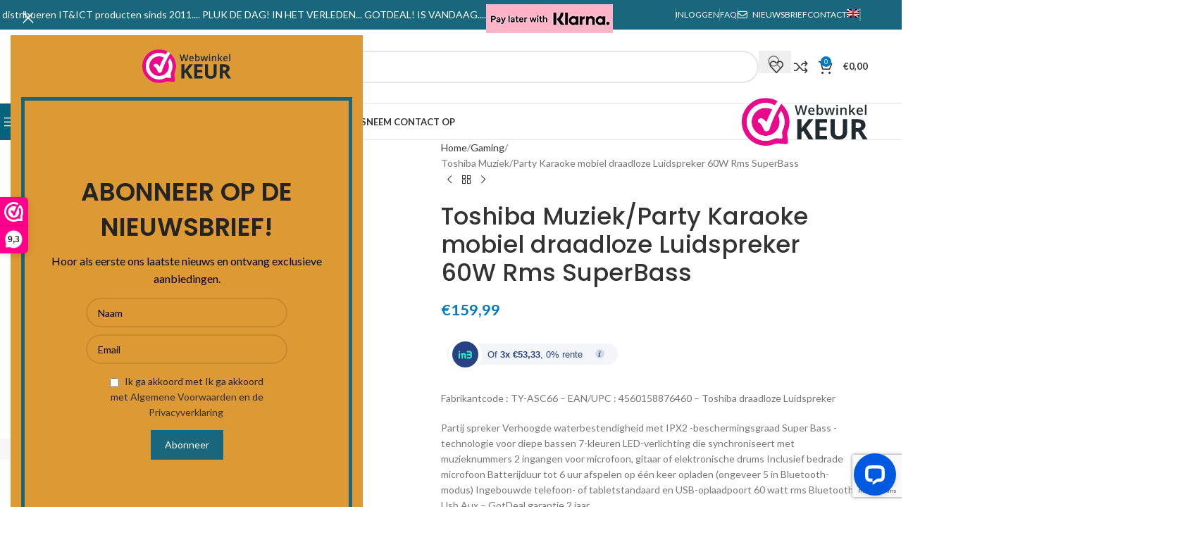

--- FILE ---
content_type: text/html; charset=UTF-8
request_url: https://www.gotdeal.nl/product/toshiba-ty-asc66-muziek-party-karaoke-mobiel-draadloze-luidspreker-bluetooth-usb-mp3-60w-rms-superbass/
body_size: 52248
content:
<!DOCTYPE html>
<html lang="nl-NL">
<head>
	<meta charset="UTF-8">
	<link rel="profile" href="https://gmpg.org/xfn/11">
	<link rel="pingback" href="https://www.gotdeal.nl/xmlrpc.php">

	<meta name='robots' content='index, follow, max-image-preview:large, max-snippet:-1, max-video-preview:-1' />

	<!-- This site is optimized with the Yoast SEO Premium plugin v26.7 (Yoast SEO v26.7) - https://yoast.com/wordpress/plugins/seo/ -->
	<title>Toshiba draadloze Luidspreker Muziek Party Karaoke kopen? - GotDeal</title>
	<meta name="description" content="Elektronica shop sinds 2011.Bij ons elke dag is BLACK FRIDAY.Toshiba draadloze Luidspreker Gratis Betalingcommissie.Luidspreker Aanbiedingen." />
	<link rel="canonical" href="https://www.gotdeal.nl/product/toshiba-ty-asc66-muziek-party-karaoke-mobiel-draadloze-luidspreker-bluetooth-usb-mp3-60w-rms-superbass/" />
	<meta property="og:locale" content="nl_NL" />
	<meta property="og:type" content="product" />
	<meta property="og:title" content="Toshiba Muziek Party Karaoke mobiel Luidspreker Bluetooth MP3 kopen ? Jouw Ibood is hier" />
	<meta property="og:description" content="Wij distribueren Elektronica producten sinds 2011....OP=OP ....Bij ons elke dag is BLACK FRIDAY : Aanbiedingen en Kortingen tot 30% ! - Verzendklaar ! Voor 16:00 besteld, dezelfde werkdag verzonden - Gratis Betalingcommissie – Officiële productgarantie – Gaming Computer Console Hardware Monitor Audio Video Hi Fi TV Tablets Televisie Smartwatches HuisApparaten HomeCinema, Gamestoel, Laptop... Nieuwe en originele producten tegen de beste prijs - Op zoek naar een cadeau-idee ? ....Samsung , LG, Thomson, Philips, Sony, Sharp, Hisense, HP, Acer, Microsoft, Toshiba, Kingston, Panasonic, Lenovo, Akai, Aiwa, Lamax, Mamibot, Black+Decker, Karcher, Bialetti, Ariete, Polaroid, Canon, Huawei, Xiaomi, Tefal, Braun, Bosch, Gembird, Bose, Apple, Gigabyte, MSI, Aoc , Asus, JVC, JBL Verzendklaar ! Uw aanbieding is hier" />
	<meta property="og:url" content="https://www.gotdeal.nl/product/toshiba-ty-asc66-muziek-party-karaoke-mobiel-draadloze-luidspreker-bluetooth-usb-mp3-60w-rms-superbass/" />
	<meta property="og:site_name" content="GotDeal" />
	<meta property="article:modified_time" content="2026-01-01T19:54:21+00:00" />
	<meta property="og:image" content="https://www.gotdeal.nl/wp-content/uploads/2023/02/TOSHIBA10-4.jpg" />
	<meta property="og:image:width" content="2000" />
	<meta property="og:image:height" content="2000" />
	<meta property="og:image:type" content="image/jpeg" /><meta property="og:image" content="https://www.gotdeal.nl/wp-content/uploads/2023/02/TOSHIBA9-1.jpg" />
	<meta property="og:image:width" content="2000" />
	<meta property="og:image:height" content="2000" />
	<meta property="og:image:type" content="image/jpeg" /><meta property="og:image" content="https://www.gotdeal.nl/wp-content/uploads/2023/02/TOSHIBA3-3.jpg" />
	<meta property="og:image:width" content="2000" />
	<meta property="og:image:height" content="2000" />
	<meta property="og:image:type" content="image/jpeg" /><meta property="og:image" content="https://www.gotdeal.nl/wp-content/uploads/2023/02/TOSHIBA11-3.jpg" />
	<meta property="og:image:width" content="2000" />
	<meta property="og:image:height" content="2000" />
	<meta property="og:image:type" content="image/jpeg" /><meta property="og:image" content="https://www.gotdeal.nl/wp-content/uploads/2023/02/TOSHIBA1-2.jpg" />
	<meta property="og:image:width" content="2000" />
	<meta property="og:image:height" content="2000" />
	<meta property="og:image:type" content="image/jpeg" /><meta property="og:image" content="https://www.gotdeal.nl/wp-content/uploads/2023/02/TOSHIBA2-3.jpg" />
	<meta property="og:image:width" content="2000" />
	<meta property="og:image:height" content="2000" />
	<meta property="og:image:type" content="image/jpeg" /><meta property="og:image" content="https://www.gotdeal.nl/wp-content/uploads/2023/02/TOSHIBA4-4.jpg" />
	<meta property="og:image:width" content="2000" />
	<meta property="og:image:height" content="2000" />
	<meta property="og:image:type" content="image/jpeg" /><meta property="og:image" content="https://www.gotdeal.nl/wp-content/uploads/2023/02/TOSHIBA5-1.jpg" />
	<meta property="og:image:width" content="2000" />
	<meta property="og:image:height" content="2000" />
	<meta property="og:image:type" content="image/jpeg" /><meta property="og:image" content="https://www.gotdeal.nl/wp-content/uploads/2023/02/TOSHIBA6-4.jpg" />
	<meta property="og:image:width" content="2000" />
	<meta property="og:image:height" content="2000" />
	<meta property="og:image:type" content="image/jpeg" /><meta property="og:image" content="https://www.gotdeal.nl/wp-content/uploads/2023/02/TOSHIBA7.jpg" />
	<meta property="og:image:width" content="2000" />
	<meta property="og:image:height" content="2000" />
	<meta property="og:image:type" content="image/jpeg" /><meta property="og:image" content="https://www.gotdeal.nl/wp-content/uploads/2023/02/TOSHIBA8.jpg" />
	<meta property="og:image:width" content="2000" />
	<meta property="og:image:height" content="2000" />
	<meta property="og:image:type" content="image/jpeg" />
	<script type="application/ld+json" class="yoast-schema-graph">{"@context":"https://schema.org","@graph":[{"@type":["WebPage","ItemPage"],"@id":"https://www.gotdeal.nl/product/toshiba-ty-asc66-muziek-party-karaoke-mobiel-draadloze-luidspreker-bluetooth-usb-mp3-60w-rms-superbass/","url":"https://www.gotdeal.nl/product/toshiba-ty-asc66-muziek-party-karaoke-mobiel-draadloze-luidspreker-bluetooth-usb-mp3-60w-rms-superbass/","name":"Toshiba draadloze Luidspreker Muziek Party Karaoke kopen? - GotDeal","isPartOf":{"@id":"https://www.gotdeal.nl/#website"},"primaryImageOfPage":{"@id":"https://www.gotdeal.nl/product/toshiba-ty-asc66-muziek-party-karaoke-mobiel-draadloze-luidspreker-bluetooth-usb-mp3-60w-rms-superbass/#primaryimage"},"image":{"@id":"https://www.gotdeal.nl/product/toshiba-ty-asc66-muziek-party-karaoke-mobiel-draadloze-luidspreker-bluetooth-usb-mp3-60w-rms-superbass/#primaryimage"},"thumbnailUrl":"https://www.gotdeal.nl/wp-content/uploads/2023/02/TOSHIBA10-4.jpg","description":"Elektronica shop sinds 2011.Bij ons elke dag is BLACK FRIDAY.Toshiba draadloze Luidspreker Gratis Betalingcommissie.Luidspreker Aanbiedingen.","breadcrumb":{"@id":"https://www.gotdeal.nl/product/toshiba-ty-asc66-muziek-party-karaoke-mobiel-draadloze-luidspreker-bluetooth-usb-mp3-60w-rms-superbass/#breadcrumb"},"inLanguage":"nl-NL","potentialAction":{"@type":"BuyAction","target":"https://www.gotdeal.nl/product/toshiba-ty-asc66-muziek-party-karaoke-mobiel-draadloze-luidspreker-bluetooth-usb-mp3-60w-rms-superbass/"}},{"@type":"ImageObject","inLanguage":"nl-NL","@id":"https://www.gotdeal.nl/product/toshiba-ty-asc66-muziek-party-karaoke-mobiel-draadloze-luidspreker-bluetooth-usb-mp3-60w-rms-superbass/#primaryimage","url":"https://www.gotdeal.nl/wp-content/uploads/2023/02/TOSHIBA10-4.jpg","contentUrl":"https://www.gotdeal.nl/wp-content/uploads/2023/02/TOSHIBA10-4.jpg","width":2000,"height":2000},{"@type":"BreadcrumbList","@id":"https://www.gotdeal.nl/product/toshiba-ty-asc66-muziek-party-karaoke-mobiel-draadloze-luidspreker-bluetooth-usb-mp3-60w-rms-superbass/#breadcrumb","itemListElement":[{"@type":"ListItem","position":1,"name":"Home","item":"https://www.gotdeal.nl/"},{"@type":"ListItem","position":2,"name":"Winkel","item":"https://www.gotdeal.nl/winkel/"},{"@type":"ListItem","position":3,"name":"Toshiba Muziek/Party Karaoke mobiel draadloze Luidspreker 60W Rms SuperBass"}]},{"@type":"WebSite","@id":"https://www.gotdeal.nl/#website","url":"https://www.gotdeal.nl/","name":"GotDeal","description":"Elektronica deals","publisher":{"@id":"https://www.gotdeal.nl/#organization"},"potentialAction":[{"@type":"SearchAction","target":{"@type":"EntryPoint","urlTemplate":"https://www.gotdeal.nl/?s={search_term_string}"},"query-input":{"@type":"PropertyValueSpecification","valueRequired":true,"valueName":"search_term_string"}}],"inLanguage":"nl-NL"},{"@type":["Organization","Place","ComputerStore"],"@id":"https://www.gotdeal.nl/#organization","name":"GotDeal Elektronica","alternateName":"Elektronica_Webwinke - Got Deal","url":"https://www.gotdeal.nl/","logo":{"@id":"https://www.gotdeal.nl/product/toshiba-ty-asc66-muziek-party-karaoke-mobiel-draadloze-luidspreker-bluetooth-usb-mp3-60w-rms-superbass/#local-main-organization-logo"},"image":{"@id":"https://www.gotdeal.nl/product/toshiba-ty-asc66-muziek-party-karaoke-mobiel-draadloze-luidspreker-bluetooth-usb-mp3-60w-rms-superbass/#local-main-organization-logo"},"sameAs":["https://www.facebook.com/profile.php?id=100070162279732","https://www.instagram.com/gotdeal_elektronica_webwinkel_/"],"telephone":[],"contactPoint":{"@type":"ContactPoint","email":"klantenservice@gotdeal.nl"},"openingHoursSpecification":{"@type":"OpeningHoursSpecification","dayOfWeek":["Monday","Tuesday","Wednesday","Thursday","Friday","Saturday","Sunday"],"opens":"00:00","closes":"23:59"}},{"@type":"ImageObject","inLanguage":"nl-NL","@id":"https://www.gotdeal.nl/product/toshiba-ty-asc66-muziek-party-karaoke-mobiel-draadloze-luidspreker-bluetooth-usb-mp3-60w-rms-superbass/#local-main-organization-logo","url":"https://www.gotdeal.nl/wp-content/uploads/2021/11/logo_email.png","contentUrl":"https://www.gotdeal.nl/wp-content/uploads/2021/11/logo_email.png","width":250,"height":180,"caption":"GotDeal Elektronica"}]}</script>
	<meta property="product:brand" content="Toshiba" />
	<meta property="product:price:amount" content="159.99" />
	<meta property="product:price:currency" content="EUR" />
	<meta property="og:availability" content="instock" />
	<meta property="product:availability" content="instock" />
	<meta property="product:retailer_item_id" content="TY-ASC66" />
	<meta property="product:condition" content="new" />
	<meta name="geo.region" content="Nederland" />
	<!-- / Yoast SEO Premium plugin. -->


<link rel='dns-prefetch' href='//www.googletagmanager.com' />
<link rel='dns-prefetch' href='//connect.livechatinc.com' />
<link rel='dns-prefetch' href='//fonts.googleapis.com' />
<link rel="alternate" type="application/rss+xml" title="GotDeal &raquo; feed" href="https://www.gotdeal.nl/feed/" />
<style id='wp-img-auto-sizes-contain-inline-css' type='text/css'>
img:is([sizes=auto i],[sizes^="auto," i]){contain-intrinsic-size:3000px 1500px}
/*# sourceURL=wp-img-auto-sizes-contain-inline-css */
</style>
<link rel='stylesheet' id='acy_front_messages_css-css' href='https://www.gotdeal.nl/wp-content/plugins/acymailing/media/css/front/messages.min.css?v=1768084909&#038;ver=6.9' type='text/css' media='all' />
<link rel='stylesheet' id='dashicons-css' href='https://www.gotdeal.nl/wp-includes/css/dashicons.min.css?ver=6.9' type='text/css' media='all' />
<link rel='stylesheet' id='wp-jquery-ui-dialog-css' href='https://www.gotdeal.nl/wp-includes/css/jquery-ui-dialog.min.css?ver=6.9' type='text/css' media='all' />
<link rel='stylesheet' id='in3-styles-css' href='https://www.gotdeal.nl/wp-content/plugins/in3-marketing/assets/css/frontend.css?ver=1.3.0' type='text/css' media='all' />
<link rel='stylesheet' id='woocommerce-packing-slips-css' href='https://www.gotdeal.nl/wp-content/plugins/woocommerce-packing-slips/public/css/woocommerce-packing-slips-public.css?ver=1.2.6' type='text/css' media='all' />
<style id='woocommerce-inline-inline-css' type='text/css'>
.woocommerce form .form-row .required { visibility: visible; }
/*# sourceURL=woocommerce-inline-inline-css */
</style>
<link rel='stylesheet' id='wpml-legacy-dropdown-0-css' href='https://www.gotdeal.nl/wp-content/plugins/sitepress-multilingual-cms/templates/language-switchers/legacy-dropdown/style.min.css?ver=1' type='text/css' media='all' />
<link rel='stylesheet' id='wpml-legacy-horizontal-list-0-css' href='https://www.gotdeal.nl/wp-content/plugins/sitepress-multilingual-cms/templates/language-switchers/legacy-list-horizontal/style.min.css?ver=1' type='text/css' media='all' />
<style id='wpml-legacy-horizontal-list-0-inline-css' type='text/css'>
.wpml-ls-statics-footer a, .wpml-ls-statics-footer .wpml-ls-sub-menu a, .wpml-ls-statics-footer .wpml-ls-sub-menu a:link, .wpml-ls-statics-footer li:not(.wpml-ls-current-language) .wpml-ls-link, .wpml-ls-statics-footer li:not(.wpml-ls-current-language) .wpml-ls-link:link {color:#444444;background-color:#ffffff;}.wpml-ls-statics-footer .wpml-ls-sub-menu a:hover,.wpml-ls-statics-footer .wpml-ls-sub-menu a:focus, .wpml-ls-statics-footer .wpml-ls-sub-menu a:link:hover, .wpml-ls-statics-footer .wpml-ls-sub-menu a:link:focus {color:#000000;background-color:#eeeeee;}.wpml-ls-statics-footer .wpml-ls-current-language > a {color:#444444;background-color:#ffffff;}.wpml-ls-statics-footer .wpml-ls-current-language:hover>a, .wpml-ls-statics-footer .wpml-ls-current-language>a:focus {color:#000000;background-color:#eeeeee;}
/*# sourceURL=wpml-legacy-horizontal-list-0-inline-css */
</style>
<link rel='stylesheet' id='wpml-legacy-post-translations-0-css' href='https://www.gotdeal.nl/wp-content/plugins/sitepress-multilingual-cms/templates/language-switchers/legacy-post-translations/style.min.css?ver=1' type='text/css' media='all' />
<link rel='stylesheet' id='wpml-menu-item-0-css' href='https://www.gotdeal.nl/wp-content/plugins/sitepress-multilingual-cms/templates/language-switchers/menu-item/style.min.css?ver=1' type='text/css' media='all' />
<link rel='stylesheet' id='mollie-applepaydirect-css' href='https://www.gotdeal.nl/wp-content/plugins/mollie-payments-for-woocommerce/public/css/mollie-applepaydirect.min.css?ver=1768085004' type='text/css' media='screen' />
<link rel='stylesheet' id='wc-pb-checkout-blocks-css' href='https://www.gotdeal.nl/wp-content/plugins/woocommerce-product-bundles/assets/css/frontend/checkout-blocks.css?ver=6.15.1' type='text/css' media='all' />
<link rel='stylesheet' id='wc-bundle-style-css' href='https://www.gotdeal.nl/wp-content/plugins/woocommerce-product-bundles/assets/css/frontend/woocommerce.css?ver=6.15.1' type='text/css' media='all' />
<link rel='stylesheet' id='js_composer_front-css' href='https://www.gotdeal.nl/wp-content/plugins/js_composer/assets/css/js_composer.min.css?ver=8.7.2' type='text/css' media='all' />
<link rel='stylesheet' id='wd-style-base-css' href='https://www.gotdeal.nl/wp-content/themes/woodmart/css/parts/base.min.css?ver=8.3.8' type='text/css' media='all' />
<link rel='stylesheet' id='wd-helpers-wpb-elem-css' href='https://www.gotdeal.nl/wp-content/themes/woodmart/css/parts/helpers-wpb-elem.min.css?ver=8.3.8' type='text/css' media='all' />
<link rel='stylesheet' id='wd-revolution-slider-css' href='https://www.gotdeal.nl/wp-content/themes/woodmart/css/parts/int-rev-slider.min.css?ver=8.3.8' type='text/css' media='all' />
<link rel='stylesheet' id='wd-wpml-css' href='https://www.gotdeal.nl/wp-content/themes/woodmart/css/parts/int-wpml.min.css?ver=8.3.8' type='text/css' media='all' />
<link rel='stylesheet' id='wd-int-wpml-curr-switch-css' href='https://www.gotdeal.nl/wp-content/themes/woodmart/css/parts/int-wpml-curr-switch.min.css?ver=8.3.8' type='text/css' media='all' />
<link rel='stylesheet' id='wd-wpbakery-base-css' href='https://www.gotdeal.nl/wp-content/themes/woodmart/css/parts/int-wpb-base.min.css?ver=8.3.8' type='text/css' media='all' />
<link rel='stylesheet' id='wd-wpbakery-base-deprecated-css' href='https://www.gotdeal.nl/wp-content/themes/woodmart/css/parts/int-wpb-base-deprecated.min.css?ver=8.3.8' type='text/css' media='all' />
<link rel='stylesheet' id='wd-woocommerce-base-css' href='https://www.gotdeal.nl/wp-content/themes/woodmart/css/parts/woocommerce-base.min.css?ver=8.3.8' type='text/css' media='all' />
<link rel='stylesheet' id='wd-mod-star-rating-css' href='https://www.gotdeal.nl/wp-content/themes/woodmart/css/parts/mod-star-rating.min.css?ver=8.3.8' type='text/css' media='all' />
<link rel='stylesheet' id='wd-woocommerce-block-notices-css' href='https://www.gotdeal.nl/wp-content/themes/woodmart/css/parts/woo-mod-block-notices.min.css?ver=8.3.8' type='text/css' media='all' />
<link rel='stylesheet' id='wd-woo-mod-quantity-css' href='https://www.gotdeal.nl/wp-content/themes/woodmart/css/parts/woo-mod-quantity.min.css?ver=8.3.8' type='text/css' media='all' />
<link rel='stylesheet' id='wd-woo-single-prod-el-base-css' href='https://www.gotdeal.nl/wp-content/themes/woodmart/css/parts/woo-single-prod-el-base.min.css?ver=8.3.8' type='text/css' media='all' />
<link rel='stylesheet' id='wd-woo-mod-stock-status-css' href='https://www.gotdeal.nl/wp-content/themes/woodmart/css/parts/woo-mod-stock-status.min.css?ver=8.3.8' type='text/css' media='all' />
<link rel='stylesheet' id='wd-woo-mod-shop-attributes-css' href='https://www.gotdeal.nl/wp-content/themes/woodmart/css/parts/woo-mod-shop-attributes.min.css?ver=8.3.8' type='text/css' media='all' />
<link rel='stylesheet' id='wd-opt-carousel-disable-css' href='https://www.gotdeal.nl/wp-content/themes/woodmart/css/parts/opt-carousel-disable.min.css?ver=8.3.8' type='text/css' media='all' />
<link rel='stylesheet' id='child-style-css' href='https://www.gotdeal.nl/wp-content/themes/woodmart-child/style.css?ver=8.3.8' type='text/css' media='all' />
<link rel='stylesheet' id='wd-header-base-css' href='https://www.gotdeal.nl/wp-content/themes/woodmart/css/parts/header-base.min.css?ver=8.3.8' type='text/css' media='all' />
<link rel='stylesheet' id='wd-mod-tools-css' href='https://www.gotdeal.nl/wp-content/themes/woodmart/css/parts/mod-tools.min.css?ver=8.3.8' type='text/css' media='all' />
<link rel='stylesheet' id='wd-header-elements-base-css' href='https://www.gotdeal.nl/wp-content/themes/woodmart/css/parts/header-el-base.min.css?ver=8.3.8' type='text/css' media='all' />
<link rel='stylesheet' id='wd-header-my-account-dropdown-css' href='https://www.gotdeal.nl/wp-content/themes/woodmart/css/parts/header-el-my-account-dropdown.min.css?ver=8.3.8' type='text/css' media='all' />
<link rel='stylesheet' id='wd-woo-mod-login-form-css' href='https://www.gotdeal.nl/wp-content/themes/woodmart/css/parts/woo-mod-login-form.min.css?ver=8.3.8' type='text/css' media='all' />
<link rel='stylesheet' id='wd-header-my-account-css' href='https://www.gotdeal.nl/wp-content/themes/woodmart/css/parts/header-el-my-account.min.css?ver=8.3.8' type='text/css' media='all' />
<link rel='stylesheet' id='wd-social-icons-css' href='https://www.gotdeal.nl/wp-content/themes/woodmart/css/parts/el-social-icons.min.css?ver=8.3.8' type='text/css' media='all' />
<link rel='stylesheet' id='wd-header-search-css' href='https://www.gotdeal.nl/wp-content/themes/woodmart/css/parts/header-el-search.min.css?ver=8.3.8' type='text/css' media='all' />
<link rel='stylesheet' id='wd-header-search-form-css' href='https://www.gotdeal.nl/wp-content/themes/woodmart/css/parts/header-el-search-form.min.css?ver=8.3.8' type='text/css' media='all' />
<link rel='stylesheet' id='wd-wd-search-form-css' href='https://www.gotdeal.nl/wp-content/themes/woodmart/css/parts/wd-search-form.min.css?ver=8.3.8' type='text/css' media='all' />
<link rel='stylesheet' id='wd-wd-search-results-css' href='https://www.gotdeal.nl/wp-content/themes/woodmart/css/parts/wd-search-results.min.css?ver=8.3.8' type='text/css' media='all' />
<link rel='stylesheet' id='wd-wd-search-dropdown-css' href='https://www.gotdeal.nl/wp-content/themes/woodmart/css/parts/wd-search-dropdown.min.css?ver=8.3.8' type='text/css' media='all' />
<link rel='stylesheet' id='wd-wd-search-cat-css' href='https://www.gotdeal.nl/wp-content/themes/woodmart/css/parts/wd-search-cat.min.css?ver=8.3.8' type='text/css' media='all' />
<link rel='stylesheet' id='wd-header-cart-side-css' href='https://www.gotdeal.nl/wp-content/themes/woodmart/css/parts/header-el-cart-side.min.css?ver=8.3.8' type='text/css' media='all' />
<link rel='stylesheet' id='wd-header-cart-css' href='https://www.gotdeal.nl/wp-content/themes/woodmart/css/parts/header-el-cart.min.css?ver=8.3.8' type='text/css' media='all' />
<link rel='stylesheet' id='wd-widget-shopping-cart-css' href='https://www.gotdeal.nl/wp-content/themes/woodmart/css/parts/woo-widget-shopping-cart.min.css?ver=8.3.8' type='text/css' media='all' />
<link rel='stylesheet' id='wd-widget-product-list-css' href='https://www.gotdeal.nl/wp-content/themes/woodmart/css/parts/woo-widget-product-list.min.css?ver=8.3.8' type='text/css' media='all' />
<link rel='stylesheet' id='wd-header-mobile-nav-dropdown-css' href='https://www.gotdeal.nl/wp-content/themes/woodmart/css/parts/header-el-mobile-nav-dropdown.min.css?ver=8.3.8' type='text/css' media='all' />
<link rel='stylesheet' id='wd-header-categories-nav-css' href='https://www.gotdeal.nl/wp-content/themes/woodmart/css/parts/header-el-category-nav.min.css?ver=8.3.8' type='text/css' media='all' />
<link rel='stylesheet' id='wd-mod-nav-vertical-css' href='https://www.gotdeal.nl/wp-content/themes/woodmart/css/parts/mod-nav-vertical.min.css?ver=8.3.8' type='text/css' media='all' />
<link rel='stylesheet' id='wd-mod-nav-vertical-design-default-css' href='https://www.gotdeal.nl/wp-content/themes/woodmart/css/parts/mod-nav-vertical-design-default.min.css?ver=8.3.8' type='text/css' media='all' />
<link rel='stylesheet' id='wd-countdown-css' href='https://www.gotdeal.nl/wp-content/themes/woodmart/css/parts/el-countdown-timer.min.css?ver=8.3.8' type='text/css' media='all' />
<link rel='stylesheet' id='wd-button-css' href='https://www.gotdeal.nl/wp-content/themes/woodmart/css/parts/el-button.min.css?ver=8.3.8' type='text/css' media='all' />
<link rel='stylesheet' id='wd-woo-categories-loop-css' href='https://www.gotdeal.nl/wp-content/themes/woodmart/css/parts/woo-categories-loop.min.css?ver=8.3.8' type='text/css' media='all' />
<link rel='stylesheet' id='wd-categories-loop-css' href='https://www.gotdeal.nl/wp-content/themes/woodmart/css/parts/woo-categories-loop-old.min.css?ver=8.3.8' type='text/css' media='all' />
<link rel='stylesheet' id='wd-page-title-css' href='https://www.gotdeal.nl/wp-content/themes/woodmart/css/parts/page-title.min.css?ver=8.3.8' type='text/css' media='all' />
<link rel='stylesheet' id='wd-woo-single-prod-predefined-css' href='https://www.gotdeal.nl/wp-content/themes/woodmart/css/parts/woo-single-prod-predefined.min.css?ver=8.3.8' type='text/css' media='all' />
<link rel='stylesheet' id='wd-woo-single-prod-and-quick-view-predefined-css' href='https://www.gotdeal.nl/wp-content/themes/woodmart/css/parts/woo-single-prod-and-quick-view-predefined.min.css?ver=8.3.8' type='text/css' media='all' />
<link rel='stylesheet' id='wd-woo-single-prod-el-tabs-predefined-css' href='https://www.gotdeal.nl/wp-content/themes/woodmart/css/parts/woo-single-prod-el-tabs-predefined.min.css?ver=8.3.8' type='text/css' media='all' />
<link rel='stylesheet' id='wd-woo-single-prod-el-gallery-css' href='https://www.gotdeal.nl/wp-content/themes/woodmart/css/parts/woo-single-prod-el-gallery.min.css?ver=8.3.8' type='text/css' media='all' />
<link rel='stylesheet' id='wd-woo-single-prod-el-gallery-opt-thumb-left-desktop-css' href='https://www.gotdeal.nl/wp-content/themes/woodmart/css/parts/woo-single-prod-el-gallery-opt-thumb-left-desktop.min.css?ver=8.3.8' type='text/css' media='all' />
<link rel='stylesheet' id='wd-swiper-css' href='https://www.gotdeal.nl/wp-content/themes/woodmart/css/parts/lib-swiper.min.css?ver=8.3.8' type='text/css' media='all' />
<link rel='stylesheet' id='wd-woo-mod-product-labels-css' href='https://www.gotdeal.nl/wp-content/themes/woodmart/css/parts/woo-mod-product-labels.min.css?ver=8.3.8' type='text/css' media='all' />
<link rel='stylesheet' id='wd-woo-mod-product-labels-round-css' href='https://www.gotdeal.nl/wp-content/themes/woodmart/css/parts/woo-mod-product-labels-round.min.css?ver=8.3.8' type='text/css' media='all' />
<link rel='stylesheet' id='wd-swiper-arrows-css' href='https://www.gotdeal.nl/wp-content/themes/woodmart/css/parts/lib-swiper-arrows.min.css?ver=8.3.8' type='text/css' media='all' />
<link rel='stylesheet' id='wd-photoswipe-css' href='https://www.gotdeal.nl/wp-content/themes/woodmart/css/parts/lib-photoswipe.min.css?ver=8.3.8' type='text/css' media='all' />
<link rel='stylesheet' id='wd-woo-single-prod-el-navigation-css' href='https://www.gotdeal.nl/wp-content/themes/woodmart/css/parts/woo-single-prod-el-navigation.min.css?ver=8.3.8' type='text/css' media='all' />
<link rel='stylesheet' id='wd-tabs-css' href='https://www.gotdeal.nl/wp-content/themes/woodmart/css/parts/el-tabs.min.css?ver=8.3.8' type='text/css' media='all' />
<link rel='stylesheet' id='wd-woo-single-prod-el-tabs-opt-layout-tabs-css' href='https://www.gotdeal.nl/wp-content/themes/woodmart/css/parts/woo-single-prod-el-tabs-opt-layout-tabs.min.css?ver=8.3.8' type='text/css' media='all' />
<link rel='stylesheet' id='wd-accordion-css' href='https://www.gotdeal.nl/wp-content/themes/woodmart/css/parts/el-accordion.min.css?ver=8.3.8' type='text/css' media='all' />
<link rel='stylesheet' id='wd-accordion-elem-wpb-css' href='https://www.gotdeal.nl/wp-content/themes/woodmart/css/parts/el-accordion-wpb-elem.min.css?ver=8.3.8' type='text/css' media='all' />
<link rel='stylesheet' id='wd-product-loop-css' href='https://www.gotdeal.nl/wp-content/themes/woodmart/css/parts/woo-product-loop.min.css?ver=8.3.8' type='text/css' media='all' />
<link rel='stylesheet' id='wd-product-loop-button-info-alt-css' href='https://www.gotdeal.nl/wp-content/themes/woodmart/css/parts/woo-product-loop-button-info-alt.min.css?ver=8.3.8' type='text/css' media='all' />
<link rel='stylesheet' id='wd-woo-mod-add-btn-replace-css' href='https://www.gotdeal.nl/wp-content/themes/woodmart/css/parts/woo-mod-add-btn-replace.min.css?ver=8.3.8' type='text/css' media='all' />
<link rel='stylesheet' id='wd-woo-mod-swatches-base-css' href='https://www.gotdeal.nl/wp-content/themes/woodmart/css/parts/woo-mod-swatches-base.min.css?ver=8.3.8' type='text/css' media='all' />
<link rel='stylesheet' id='wd-mfp-popup-css' href='https://www.gotdeal.nl/wp-content/themes/woodmart/css/parts/lib-magnific-popup.min.css?ver=8.3.8' type='text/css' media='all' />
<link rel='stylesheet' id='wd-mod-animations-transform-css' href='https://www.gotdeal.nl/wp-content/themes/woodmart/css/parts/mod-animations-transform.min.css?ver=8.3.8' type='text/css' media='all' />
<link rel='stylesheet' id='wd-mod-transform-css' href='https://www.gotdeal.nl/wp-content/themes/woodmart/css/parts/mod-transform.min.css?ver=8.3.8' type='text/css' media='all' />
<link rel='stylesheet' id='wd-section-title-css' href='https://www.gotdeal.nl/wp-content/themes/woodmart/css/parts/el-section-title.min.css?ver=8.3.8' type='text/css' media='all' />
<link rel='stylesheet' id='wd-mod-highlighted-text-css' href='https://www.gotdeal.nl/wp-content/themes/woodmart/css/parts/mod-highlighted-text.min.css?ver=8.3.8' type='text/css' media='all' />
<link rel='stylesheet' id='wd-product-loop-quick-css' href='https://www.gotdeal.nl/wp-content/themes/woodmart/css/parts/woo-product-loop-quick.min.css?ver=8.3.8' type='text/css' media='all' />
<link rel='stylesheet' id='wd-swiper-pagin-css' href='https://www.gotdeal.nl/wp-content/themes/woodmart/css/parts/lib-swiper-pagin.min.css?ver=8.3.8' type='text/css' media='all' />
<link rel='stylesheet' id='wd-footer-base-css' href='https://www.gotdeal.nl/wp-content/themes/woodmart/css/parts/footer-base.min.css?ver=8.3.8' type='text/css' media='all' />
<link rel='stylesheet' id='wd-brands-css' href='https://www.gotdeal.nl/wp-content/themes/woodmart/css/parts/el-brand.min.css?ver=8.3.8' type='text/css' media='all' />
<link rel='stylesheet' id='wd-scroll-top-css' href='https://www.gotdeal.nl/wp-content/themes/woodmart/css/parts/opt-scrolltotop.min.css?ver=8.3.8' type='text/css' media='all' />
<link rel='stylesheet' id='wd-cookies-popup-css' href='https://www.gotdeal.nl/wp-content/themes/woodmart/css/parts/opt-cookies.min.css?ver=8.3.8' type='text/css' media='all' />
<link rel='stylesheet' id='xts-google-fonts-css' href='https://fonts.googleapis.com/css?family=Lato%3A400%2C700%7CPoppins%3A400%2C600%2C500&#038;ver=8.3.8' type='text/css' media='all' />
<script>(function(url,id){var script=document.createElement('script');script.async=true;script.src='https://'+url+'/sidebar.js?id='+id+'&c='+cachebuster(10,id);var ref=document.getElementsByTagName('script')[0];ref.parentNode.insertBefore(script,ref);function cachebuster(refreshMinutes,id){var now=Date.now();var interval=refreshMinutes*60e3;var shift=(Math.sin(id)||0)*interval;return Math.floor((now+shift)/interval);}})("dashboard.webwinkelkeur.nl",1213623);</script><script type="text/javascript" id="acy_front_messages_js-js-before">
/* <![CDATA[ */
var ACYM_AJAX_START = "https://www.gotdeal.nl/wp-admin/admin-ajax.php";
            var ACYM_AJAX_PARAMS = "?action=acymailing_router&noheader=1&nocache=1768678056";
            var ACYM_AJAX = ACYM_AJAX_START + ACYM_AJAX_PARAMS;
//# sourceURL=acy_front_messages_js-js-before
/* ]]> */
</script>
<script type="text/javascript" src="https://www.gotdeal.nl/wp-content/plugins/acymailing/media/js/front/messages.min.js?v=1768084909&amp;ver=6.9" id="acy_front_messages_js-js"></script>
<script type="text/javascript" id="woocommerce-google-analytics-integration-gtag-js-after">
/* <![CDATA[ */
/* Google Analytics for WooCommerce (gtag.js) */
					window.dataLayer = window.dataLayer || [];
					function gtag(){dataLayer.push(arguments);}
					// Set up default consent state.
					for ( const mode of [{"analytics_storage":"denied","ad_storage":"denied","ad_user_data":"denied","ad_personalization":"denied","region":["AT","BE","BG","HR","CY","CZ","DK","EE","FI","FR","DE","GR","HU","IS","IE","IT","LV","LI","LT","LU","MT","NL","NO","PL","PT","RO","SK","SI","ES","SE","GB","CH"]}] || [] ) {
						gtag( "consent", "default", { "wait_for_update": 500, ...mode } );
					}
					gtag("js", new Date());
					gtag("set", "developer_id.dOGY3NW", true);
					gtag("config", "AW-10801523363", {"track_404":false,"allow_google_signals":false,"logged_in":false,"linker":{"domains":[],"allow_incoming":false},"custom_map":{"dimension1":"logged_in"}});
//# sourceURL=woocommerce-google-analytics-integration-gtag-js-after
/* ]]> */
</script>
<script type="text/javascript" src="https://www.gotdeal.nl/wp-includes/js/jquery/jquery.min.js?ver=3.7.1" id="jquery-core-js"></script>
<script type="text/javascript" id="wpml-cookie-js-extra">
/* <![CDATA[ */
var wpml_cookies = {"wp-wpml_current_language":{"value":"nl","expires":1,"path":"/"}};
var wpml_cookies = {"wp-wpml_current_language":{"value":"nl","expires":1,"path":"/"}};
//# sourceURL=wpml-cookie-js-extra
/* ]]> */
</script>
<script type="text/javascript" src="https://www.gotdeal.nl/wp-content/plugins/sitepress-multilingual-cms/res/js/cookies/language-cookie.js?ver=486900" id="wpml-cookie-js" defer="defer" data-wp-strategy="defer"></script>
<script type="text/javascript" src="https://www.gotdeal.nl/wp-content/plugins/woocommerce/assets/js/jquery-blockui/jquery.blockUI.min.js?ver=2.7.0-wc.10.4.3" id="wc-jquery-blockui-js" data-wp-strategy="defer"></script>
<script type="text/javascript" id="wc-add-to-cart-js-extra">
/* <![CDATA[ */
var wc_add_to_cart_params = {"ajax_url":"/wp-admin/admin-ajax.php","wc_ajax_url":"/?wc-ajax=%%endpoint%%","i18n_view_cart":"Bekijk winkelwagen","cart_url":"https://www.gotdeal.nl/winkelmand/","is_cart":"","cart_redirect_after_add":"no"};
//# sourceURL=wc-add-to-cart-js-extra
/* ]]> */
</script>
<script type="text/javascript" src="https://www.gotdeal.nl/wp-content/plugins/woocommerce/assets/js/frontend/add-to-cart.min.js?ver=10.4.3" id="wc-add-to-cart-js" data-wp-strategy="defer"></script>
<script type="text/javascript" src="https://www.gotdeal.nl/wp-content/plugins/woocommerce/assets/js/zoom/jquery.zoom.min.js?ver=1.7.21-wc.10.4.3" id="wc-zoom-js" defer="defer" data-wp-strategy="defer"></script>
<script type="text/javascript" id="wc-single-product-js-extra">
/* <![CDATA[ */
var wc_single_product_params = {"i18n_required_rating_text":"Selecteer een waardering","i18n_rating_options":["1 van de 5 sterren","2 van de 5 sterren","3 van de 5 sterren","4 van de 5 sterren","5 van de 5 sterren"],"i18n_product_gallery_trigger_text":"Afbeeldinggalerij in volledig scherm bekijken","review_rating_required":"yes","flexslider":{"rtl":false,"animation":"slide","smoothHeight":true,"directionNav":false,"controlNav":"thumbnails","slideshow":false,"animationSpeed":500,"animationLoop":false,"allowOneSlide":false},"zoom_enabled":"","zoom_options":[],"photoswipe_enabled":"","photoswipe_options":{"shareEl":false,"closeOnScroll":false,"history":false,"hideAnimationDuration":0,"showAnimationDuration":0},"flexslider_enabled":""};
//# sourceURL=wc-single-product-js-extra
/* ]]> */
</script>
<script type="text/javascript" src="https://www.gotdeal.nl/wp-content/plugins/woocommerce/assets/js/frontend/single-product.min.js?ver=10.4.3" id="wc-single-product-js" defer="defer" data-wp-strategy="defer"></script>
<script type="text/javascript" src="https://www.gotdeal.nl/wp-content/plugins/woocommerce/assets/js/js-cookie/js.cookie.min.js?ver=2.1.4-wc.10.4.3" id="wc-js-cookie-js" defer="defer" data-wp-strategy="defer"></script>
<script type="text/javascript" id="woocommerce-js-extra">
/* <![CDATA[ */
var woocommerce_params = {"ajax_url":"/wp-admin/admin-ajax.php","wc_ajax_url":"/?wc-ajax=%%endpoint%%","i18n_password_show":"Wachtwoord weergeven","i18n_password_hide":"Wachtwoord verbergen"};
//# sourceURL=woocommerce-js-extra
/* ]]> */
</script>
<script type="text/javascript" src="https://www.gotdeal.nl/wp-content/plugins/woocommerce/assets/js/frontend/woocommerce.min.js?ver=10.4.3" id="woocommerce-js" defer="defer" data-wp-strategy="defer"></script>
<script type="text/javascript" src="https://www.gotdeal.nl/wp-content/plugins/sitepress-multilingual-cms/templates/language-switchers/legacy-dropdown/script.min.js?ver=1" id="wpml-legacy-dropdown-0-js"></script>
<script type="text/javascript" src="https://www.gotdeal.nl/wp-content/plugins/js_composer/assets/js/vendors/woocommerce-add-to-cart.js?ver=8.7.2" id="vc_woocommerce-add-to-cart-js-js"></script>
<script type="text/javascript" id="text-connect-js-extra">
/* <![CDATA[ */
var textConnect = {"addons":["woocommerce"],"ajax_url":"https://www.gotdeal.nl/wp-admin/admin-ajax.php","visitor":null};
//# sourceURL=text-connect-js-extra
/* ]]> */
</script>
<script type="text/javascript" src="https://www.gotdeal.nl/wp-content/plugins/livechat-woocommerce/includes/js/textConnect.js?ver=5.0.11" id="text-connect-js"></script>
<script type="text/javascript" src="https://www.gotdeal.nl/wp-content/themes/woodmart/js/libs/device.min.js?ver=8.3.8" id="wd-device-library-js"></script>
<script type="text/javascript" src="https://www.gotdeal.nl/wp-content/themes/woodmart/js/scripts/global/scrollBar.min.js?ver=8.3.8" id="wd-scrollbar-js"></script>
<script></script><link rel='shortlink' href='https://www.gotdeal.nl/?p=18530' />
<meta name="generator" content="WPML ver:4.8.6 stt:37,1;" />
<!-- Google tag (gtag.js) -->
<script async src="https://www.googletagmanager.com/gtag/js?id=G-KPTCNPB112"></script>
<script>
  window.dataLayer = window.dataLayer || [];
  function gtag(){dataLayer.push(arguments);}
  gtag('js', new Date());

  gtag('config', 'G-KPTCNPB112');
</script>

<!-- This website runs the Product Feed PRO for WooCommerce by AdTribes.io plugin - version woocommercesea_option_installed_version -->
<!-- Google site verification - Google for WooCommerce -->
<meta name="google-site-verification" content="FmgYp1Gn9cd5QTuSnbuLTySFWFnJbeT6AmUnzY9BZtg" />
					<meta name="viewport" content="width=device-width, initial-scale=1">
										<noscript><style>.woocommerce-product-gallery{ opacity: 1 !important; }</style></noscript>
	<meta name="generator" content="Powered by WPBakery Page Builder - drag and drop page builder for WordPress."/>
<meta name="generator" content="Powered by Slider Revolution 6.7.35 - responsive, Mobile-Friendly Slider Plugin for WordPress with comfortable drag and drop interface." />
<link rel="icon" href="https://www.gotdeal.nl/wp-content/uploads/2022/02/cropped-favicon_gotdeal-32x32.png" sizes="32x32" />
<link rel="icon" href="https://www.gotdeal.nl/wp-content/uploads/2022/02/cropped-favicon_gotdeal-192x192.png" sizes="192x192" />
<link rel="apple-touch-icon" href="https://www.gotdeal.nl/wp-content/uploads/2022/02/cropped-favicon_gotdeal-180x180.png" />
<meta name="msapplication-TileImage" content="https://www.gotdeal.nl/wp-content/uploads/2022/02/cropped-favicon_gotdeal-270x270.png" />
<script>function setREVStartSize(e){
			//window.requestAnimationFrame(function() {
				window.RSIW = window.RSIW===undefined ? window.innerWidth : window.RSIW;
				window.RSIH = window.RSIH===undefined ? window.innerHeight : window.RSIH;
				try {
					var pw = document.getElementById(e.c).parentNode.offsetWidth,
						newh;
					pw = pw===0 || isNaN(pw) || (e.l=="fullwidth" || e.layout=="fullwidth") ? window.RSIW : pw;
					e.tabw = e.tabw===undefined ? 0 : parseInt(e.tabw);
					e.thumbw = e.thumbw===undefined ? 0 : parseInt(e.thumbw);
					e.tabh = e.tabh===undefined ? 0 : parseInt(e.tabh);
					e.thumbh = e.thumbh===undefined ? 0 : parseInt(e.thumbh);
					e.tabhide = e.tabhide===undefined ? 0 : parseInt(e.tabhide);
					e.thumbhide = e.thumbhide===undefined ? 0 : parseInt(e.thumbhide);
					e.mh = e.mh===undefined || e.mh=="" || e.mh==="auto" ? 0 : parseInt(e.mh,0);
					if(e.layout==="fullscreen" || e.l==="fullscreen")
						newh = Math.max(e.mh,window.RSIH);
					else{
						e.gw = Array.isArray(e.gw) ? e.gw : [e.gw];
						for (var i in e.rl) if (e.gw[i]===undefined || e.gw[i]===0) e.gw[i] = e.gw[i-1];
						e.gh = e.el===undefined || e.el==="" || (Array.isArray(e.el) && e.el.length==0)? e.gh : e.el;
						e.gh = Array.isArray(e.gh) ? e.gh : [e.gh];
						for (var i in e.rl) if (e.gh[i]===undefined || e.gh[i]===0) e.gh[i] = e.gh[i-1];
											
						var nl = new Array(e.rl.length),
							ix = 0,
							sl;
						e.tabw = e.tabhide>=pw ? 0 : e.tabw;
						e.thumbw = e.thumbhide>=pw ? 0 : e.thumbw;
						e.tabh = e.tabhide>=pw ? 0 : e.tabh;
						e.thumbh = e.thumbhide>=pw ? 0 : e.thumbh;
						for (var i in e.rl) nl[i] = e.rl[i]<window.RSIW ? 0 : e.rl[i];
						sl = nl[0];
						for (var i in nl) if (sl>nl[i] && nl[i]>0) { sl = nl[i]; ix=i;}
						var m = pw>(e.gw[ix]+e.tabw+e.thumbw) ? 1 : (pw-(e.tabw+e.thumbw)) / (e.gw[ix]);
						newh =  (e.gh[ix] * m) + (e.tabh + e.thumbh);
					}
					var el = document.getElementById(e.c);
					if (el!==null && el) el.style.height = newh+"px";
					el = document.getElementById(e.c+"_wrapper");
					if (el!==null && el) {
						el.style.height = newh+"px";
						el.style.display = "block";
					}
				} catch(e){
					console.log("Failure at Presize of Slider:" + e)
				}
			//});
		  };</script>
<style>
		
		</style><noscript><style> .wpb_animate_when_almost_visible { opacity: 1; }</style></noscript>			<style id="wd-style-header_912234-css" data-type="wd-style-header_912234">
				:root{
	--wd-top-bar-h: 42px;
	--wd-top-bar-sm-h: 38px;
	--wd-top-bar-sticky-h: .00001px;
	--wd-top-bar-brd-w: .00001px;

	--wd-header-general-h: 105px;
	--wd-header-general-sm-h: 60px;
	--wd-header-general-sticky-h: .00001px;
	--wd-header-general-brd-w: 1px;

	--wd-header-bottom-h: 50px;
	--wd-header-bottom-sm-h: .00001px;
	--wd-header-bottom-sticky-h: .00001px;
	--wd-header-bottom-brd-w: 1px;

	--wd-header-clone-h: 60px;

	--wd-header-brd-w: calc(var(--wd-top-bar-brd-w) + var(--wd-header-general-brd-w) + var(--wd-header-bottom-brd-w));
	--wd-header-h: calc(var(--wd-top-bar-h) + var(--wd-header-general-h) + var(--wd-header-bottom-h) + var(--wd-header-brd-w));
	--wd-header-sticky-h: calc(var(--wd-top-bar-sticky-h) + var(--wd-header-general-sticky-h) + var(--wd-header-bottom-sticky-h) + var(--wd-header-clone-h) + var(--wd-header-brd-w));
	--wd-header-sm-h: calc(var(--wd-top-bar-sm-h) + var(--wd-header-general-sm-h) + var(--wd-header-bottom-sm-h) + var(--wd-header-brd-w));
}

.whb-top-bar .wd-dropdown {
	margin-top: 0px;
}

.whb-top-bar .wd-dropdown:after {
	height: 11px;
}




:root:has(.whb-general-header.whb-border-boxed) {
	--wd-header-general-brd-w: .00001px;
}

@media (max-width: 1024px) {
:root:has(.whb-general-header.whb-hidden-mobile) {
	--wd-header-general-brd-w: .00001px;
}
}

:root:has(.whb-header-bottom.whb-border-boxed) {
	--wd-header-bottom-brd-w: .00001px;
}

@media (max-width: 1024px) {
:root:has(.whb-header-bottom.whb-hidden-mobile) {
	--wd-header-bottom-brd-w: .00001px;
}
}

.whb-header-bottom .wd-dropdown {
	margin-top: 4px;
}

.whb-header-bottom .wd-dropdown:after {
	height: 15px;
}


.whb-clone.whb-sticked .wd-dropdown:not(.sub-sub-menu) {
	margin-top: 9px;
}

.whb-clone.whb-sticked .wd-dropdown:not(.sub-sub-menu):after {
	height: 20px;
}

		
.whb-top-bar {
	background-color: rgba(24, 103, 125, 1);
}

.whb-9x1ytaxq7aphtb3npidp form.searchform {
	--wd-form-height: 46px;
}
.whb-general-header {
	border-color: rgba(232, 232, 232, 1);border-bottom-width: 1px;border-bottom-style: solid;
}
.whb-wjlcubfdmlq3d7jvmt23 .menu-opener { background-color: rgba(4, 98, 123, 1); }
.whb-header-bottom {
	border-color: rgba(232, 232, 232, 1);border-bottom-width: 1px;border-bottom-style: solid;
}
			</style>
						<style id="wd-style-theme_settings_default-css" data-type="wd-style-theme_settings_default">
				@font-face {
	font-weight: normal;
	font-style: normal;
	font-family: "woodmart-font";
	src: url("//www.gotdeal.nl/wp-content/themes/woodmart/fonts/woodmart-font-1-400.woff2?v=8.3.8") format("woff2");
}

:root {
	--wd-text-font: "Lato", Arial, Helvetica, sans-serif;
	--wd-text-font-weight: 400;
	--wd-text-color: #777777;
	--wd-text-font-size: 14px;
	--wd-title-font: "Poppins", Arial, Helvetica, sans-serif;
	--wd-title-font-weight: 600;
	--wd-title-color: #242424;
	--wd-entities-title-font: "Poppins", Arial, Helvetica, sans-serif;
	--wd-entities-title-font-weight: 500;
	--wd-entities-title-color: #333333;
	--wd-entities-title-color-hover: rgb(51 51 51 / 65%);
	--wd-alternative-font: "Lato", Arial, Helvetica, sans-serif;
	--wd-widget-title-font: "Poppins", Arial, Helvetica, sans-serif;
	--wd-widget-title-font-weight: 600;
	--wd-widget-title-transform: uppercase;
	--wd-widget-title-color: #333;
	--wd-widget-title-font-size: 16px;
	--wd-header-el-font: "Lato", Arial, Helvetica, sans-serif;
	--wd-header-el-font-weight: 700;
	--wd-header-el-transform: uppercase;
	--wd-header-el-font-size: 13px;
	--wd-otl-style: dotted;
	--wd-otl-width: 2px;
	--wd-primary-color: #007bc4;
	--wd-alternative-color: #fbbc34;
	--btn-default-bgcolor: #f7f7f7;
	--btn-default-bgcolor-hover: #efefef;
	--btn-accented-bgcolor: #007bc4;
	--btn-accented-bgcolor-hover: #006aa9;
	--wd-form-brd-width: 2px;
	--notices-success-bg: #459647;
	--notices-success-color: #fff;
	--notices-warning-bg: #E0B252;
	--notices-warning-color: #fff;
	--wd-link-color: #333333;
	--wd-link-color-hover: #242424;
}
.wd-age-verify-wrap {
	--wd-popup-width: 500px;
}
.wd-popup.wd-promo-popup {
	background-color: rgb(221,153,51);
	background-image: none;
	background-repeat: no-repeat;
	background-size: contain;
	background-position: left center;
}
.wd-promo-popup-wrap {
	--wd-popup-width: 500px;
}
:is(.woodmart-woocommerce-layered-nav, .wd-product-category-filter) .wd-scroll-content {
	max-height: 280px;
}
.wd-page-title .wd-page-title-bg img {
	object-fit: cover;
	object-position: center center;
}
.wd-footer {
	background-color: #0a0a0a;
	background-image: none;
}
.mfp-wrap.wd-popup-quick-view-wrap {
	--wd-popup-width: 920px;
}
:root{
--wd-container-w: 1222px;
--wd-form-brd-radius: 35px;
--btn-default-color: #333;
--btn-default-color-hover: #333;
--btn-accented-color: #fff;
--btn-accented-color-hover: #fff;
--btn-default-brd-radius: 35px;
--btn-default-box-shadow: none;
--btn-default-box-shadow-hover: none;
--btn-accented-brd-radius: 35px;
--btn-accented-box-shadow: none;
--btn-accented-box-shadow-hover: none;
--wd-brd-radius: 0px;
}

@media (min-width: 1222px) {
[data-vc-full-width]:not([data-vc-stretch-content]),
:is(.vc_section, .vc_row).wd-section-stretch {
padding-left: calc((100vw - 1222px - var(--wd-sticky-nav-w) - var(--wd-scroll-w)) / 2);
padding-right: calc((100vw - 1222px - var(--wd-sticky-nav-w) - var(--wd-scroll-w)) / 2);
}
}


.wd-page-title {
background-color: #0a0a0a;
}

.labels-rounded .label-with-img {
    padding: 0;
    min-height: auto;
    max-width: 77px;
}
.wd-entry-meta .meta-author {
    vertical-align: top;
    font-size: 14px;
    display: none;
}
.wd-post-date {
    position: absolute;
    top: 15px;
    left: 15px;
    z-index: 2;
    display: none;
    min-width: 53px;
    background-color: #FFF;
    box-shadow: 0 0 9px rgb(0 0 0 / 10%);
    color: #333;
    text-align: center;
    line-height: 1;
}
body .woodmart-entry-meta .meta-author {
display:none;
}
body .woodmart-entry-meta .meta-reply {
    display: none;
}
body .hovered-social-icons {
     display: none;
}
.blog-design-mask .entry-meta-list li, [class*="color-scheme-light"] .entry-meta-list li {
    color: rgba(255,255,255,0.6);
    display: none;
}
.meta-post-categories {
    display: inline-block;
    overflow: hidden;
    padding-right: 10px;
    padding-left: 10px;
    height: 25px;
    color: #FFF;
    line-height: 25px;
    background-color: transparent;
}
.meta-post-categories>a {
    display: inline-block;
    color: #FFF;
    vertical-align: top;
    text-transform: uppercase;
    letter-spacing: .3px;
    font-weight: 600;
    font-size: 12px;
    display: none;
}
.page-title-default {
    background-color: #0a0a0a;
    background-size: cover;
    background-position: center center;
    display: none;
}
.wd-cookies-popup {
    padding: 0px 0px;
	}
.widget_layered_nav ul .count {
    color: #BBB;
    display: none;
}
.category-grid-item .more-products>a {
    color: inherit;
    display: none;
}			</style>
			<style id='global-styles-inline-css' type='text/css'>
:root{--wp--preset--aspect-ratio--square: 1;--wp--preset--aspect-ratio--4-3: 4/3;--wp--preset--aspect-ratio--3-4: 3/4;--wp--preset--aspect-ratio--3-2: 3/2;--wp--preset--aspect-ratio--2-3: 2/3;--wp--preset--aspect-ratio--16-9: 16/9;--wp--preset--aspect-ratio--9-16: 9/16;--wp--preset--color--black: #000000;--wp--preset--color--cyan-bluish-gray: #abb8c3;--wp--preset--color--white: #ffffff;--wp--preset--color--pale-pink: #f78da7;--wp--preset--color--vivid-red: #cf2e2e;--wp--preset--color--luminous-vivid-orange: #ff6900;--wp--preset--color--luminous-vivid-amber: #fcb900;--wp--preset--color--light-green-cyan: #7bdcb5;--wp--preset--color--vivid-green-cyan: #00d084;--wp--preset--color--pale-cyan-blue: #8ed1fc;--wp--preset--color--vivid-cyan-blue: #0693e3;--wp--preset--color--vivid-purple: #9b51e0;--wp--preset--gradient--vivid-cyan-blue-to-vivid-purple: linear-gradient(135deg,rgb(6,147,227) 0%,rgb(155,81,224) 100%);--wp--preset--gradient--light-green-cyan-to-vivid-green-cyan: linear-gradient(135deg,rgb(122,220,180) 0%,rgb(0,208,130) 100%);--wp--preset--gradient--luminous-vivid-amber-to-luminous-vivid-orange: linear-gradient(135deg,rgb(252,185,0) 0%,rgb(255,105,0) 100%);--wp--preset--gradient--luminous-vivid-orange-to-vivid-red: linear-gradient(135deg,rgb(255,105,0) 0%,rgb(207,46,46) 100%);--wp--preset--gradient--very-light-gray-to-cyan-bluish-gray: linear-gradient(135deg,rgb(238,238,238) 0%,rgb(169,184,195) 100%);--wp--preset--gradient--cool-to-warm-spectrum: linear-gradient(135deg,rgb(74,234,220) 0%,rgb(151,120,209) 20%,rgb(207,42,186) 40%,rgb(238,44,130) 60%,rgb(251,105,98) 80%,rgb(254,248,76) 100%);--wp--preset--gradient--blush-light-purple: linear-gradient(135deg,rgb(255,206,236) 0%,rgb(152,150,240) 100%);--wp--preset--gradient--blush-bordeaux: linear-gradient(135deg,rgb(254,205,165) 0%,rgb(254,45,45) 50%,rgb(107,0,62) 100%);--wp--preset--gradient--luminous-dusk: linear-gradient(135deg,rgb(255,203,112) 0%,rgb(199,81,192) 50%,rgb(65,88,208) 100%);--wp--preset--gradient--pale-ocean: linear-gradient(135deg,rgb(255,245,203) 0%,rgb(182,227,212) 50%,rgb(51,167,181) 100%);--wp--preset--gradient--electric-grass: linear-gradient(135deg,rgb(202,248,128) 0%,rgb(113,206,126) 100%);--wp--preset--gradient--midnight: linear-gradient(135deg,rgb(2,3,129) 0%,rgb(40,116,252) 100%);--wp--preset--font-size--small: 13px;--wp--preset--font-size--medium: 20px;--wp--preset--font-size--large: 36px;--wp--preset--font-size--x-large: 42px;--wp--preset--spacing--20: 0.44rem;--wp--preset--spacing--30: 0.67rem;--wp--preset--spacing--40: 1rem;--wp--preset--spacing--50: 1.5rem;--wp--preset--spacing--60: 2.25rem;--wp--preset--spacing--70: 3.38rem;--wp--preset--spacing--80: 5.06rem;--wp--preset--shadow--natural: 6px 6px 9px rgba(0, 0, 0, 0.2);--wp--preset--shadow--deep: 12px 12px 50px rgba(0, 0, 0, 0.4);--wp--preset--shadow--sharp: 6px 6px 0px rgba(0, 0, 0, 0.2);--wp--preset--shadow--outlined: 6px 6px 0px -3px rgb(255, 255, 255), 6px 6px rgb(0, 0, 0);--wp--preset--shadow--crisp: 6px 6px 0px rgb(0, 0, 0);}:where(body) { margin: 0; }.wp-site-blocks > .alignleft { float: left; margin-right: 2em; }.wp-site-blocks > .alignright { float: right; margin-left: 2em; }.wp-site-blocks > .aligncenter { justify-content: center; margin-left: auto; margin-right: auto; }:where(.is-layout-flex){gap: 0.5em;}:where(.is-layout-grid){gap: 0.5em;}.is-layout-flow > .alignleft{float: left;margin-inline-start: 0;margin-inline-end: 2em;}.is-layout-flow > .alignright{float: right;margin-inline-start: 2em;margin-inline-end: 0;}.is-layout-flow > .aligncenter{margin-left: auto !important;margin-right: auto !important;}.is-layout-constrained > .alignleft{float: left;margin-inline-start: 0;margin-inline-end: 2em;}.is-layout-constrained > .alignright{float: right;margin-inline-start: 2em;margin-inline-end: 0;}.is-layout-constrained > .aligncenter{margin-left: auto !important;margin-right: auto !important;}.is-layout-constrained > :where(:not(.alignleft):not(.alignright):not(.alignfull)){margin-left: auto !important;margin-right: auto !important;}body .is-layout-flex{display: flex;}.is-layout-flex{flex-wrap: wrap;align-items: center;}.is-layout-flex > :is(*, div){margin: 0;}body .is-layout-grid{display: grid;}.is-layout-grid > :is(*, div){margin: 0;}body{padding-top: 0px;padding-right: 0px;padding-bottom: 0px;padding-left: 0px;}a:where(:not(.wp-element-button)){text-decoration: none;}:root :where(.wp-element-button, .wp-block-button__link){background-color: #32373c;border-width: 0;color: #fff;font-family: inherit;font-size: inherit;font-style: inherit;font-weight: inherit;letter-spacing: inherit;line-height: inherit;padding-top: calc(0.667em + 2px);padding-right: calc(1.333em + 2px);padding-bottom: calc(0.667em + 2px);padding-left: calc(1.333em + 2px);text-decoration: none;text-transform: inherit;}.has-black-color{color: var(--wp--preset--color--black) !important;}.has-cyan-bluish-gray-color{color: var(--wp--preset--color--cyan-bluish-gray) !important;}.has-white-color{color: var(--wp--preset--color--white) !important;}.has-pale-pink-color{color: var(--wp--preset--color--pale-pink) !important;}.has-vivid-red-color{color: var(--wp--preset--color--vivid-red) !important;}.has-luminous-vivid-orange-color{color: var(--wp--preset--color--luminous-vivid-orange) !important;}.has-luminous-vivid-amber-color{color: var(--wp--preset--color--luminous-vivid-amber) !important;}.has-light-green-cyan-color{color: var(--wp--preset--color--light-green-cyan) !important;}.has-vivid-green-cyan-color{color: var(--wp--preset--color--vivid-green-cyan) !important;}.has-pale-cyan-blue-color{color: var(--wp--preset--color--pale-cyan-blue) !important;}.has-vivid-cyan-blue-color{color: var(--wp--preset--color--vivid-cyan-blue) !important;}.has-vivid-purple-color{color: var(--wp--preset--color--vivid-purple) !important;}.has-black-background-color{background-color: var(--wp--preset--color--black) !important;}.has-cyan-bluish-gray-background-color{background-color: var(--wp--preset--color--cyan-bluish-gray) !important;}.has-white-background-color{background-color: var(--wp--preset--color--white) !important;}.has-pale-pink-background-color{background-color: var(--wp--preset--color--pale-pink) !important;}.has-vivid-red-background-color{background-color: var(--wp--preset--color--vivid-red) !important;}.has-luminous-vivid-orange-background-color{background-color: var(--wp--preset--color--luminous-vivid-orange) !important;}.has-luminous-vivid-amber-background-color{background-color: var(--wp--preset--color--luminous-vivid-amber) !important;}.has-light-green-cyan-background-color{background-color: var(--wp--preset--color--light-green-cyan) !important;}.has-vivid-green-cyan-background-color{background-color: var(--wp--preset--color--vivid-green-cyan) !important;}.has-pale-cyan-blue-background-color{background-color: var(--wp--preset--color--pale-cyan-blue) !important;}.has-vivid-cyan-blue-background-color{background-color: var(--wp--preset--color--vivid-cyan-blue) !important;}.has-vivid-purple-background-color{background-color: var(--wp--preset--color--vivid-purple) !important;}.has-black-border-color{border-color: var(--wp--preset--color--black) !important;}.has-cyan-bluish-gray-border-color{border-color: var(--wp--preset--color--cyan-bluish-gray) !important;}.has-white-border-color{border-color: var(--wp--preset--color--white) !important;}.has-pale-pink-border-color{border-color: var(--wp--preset--color--pale-pink) !important;}.has-vivid-red-border-color{border-color: var(--wp--preset--color--vivid-red) !important;}.has-luminous-vivid-orange-border-color{border-color: var(--wp--preset--color--luminous-vivid-orange) !important;}.has-luminous-vivid-amber-border-color{border-color: var(--wp--preset--color--luminous-vivid-amber) !important;}.has-light-green-cyan-border-color{border-color: var(--wp--preset--color--light-green-cyan) !important;}.has-vivid-green-cyan-border-color{border-color: var(--wp--preset--color--vivid-green-cyan) !important;}.has-pale-cyan-blue-border-color{border-color: var(--wp--preset--color--pale-cyan-blue) !important;}.has-vivid-cyan-blue-border-color{border-color: var(--wp--preset--color--vivid-cyan-blue) !important;}.has-vivid-purple-border-color{border-color: var(--wp--preset--color--vivid-purple) !important;}.has-vivid-cyan-blue-to-vivid-purple-gradient-background{background: var(--wp--preset--gradient--vivid-cyan-blue-to-vivid-purple) !important;}.has-light-green-cyan-to-vivid-green-cyan-gradient-background{background: var(--wp--preset--gradient--light-green-cyan-to-vivid-green-cyan) !important;}.has-luminous-vivid-amber-to-luminous-vivid-orange-gradient-background{background: var(--wp--preset--gradient--luminous-vivid-amber-to-luminous-vivid-orange) !important;}.has-luminous-vivid-orange-to-vivid-red-gradient-background{background: var(--wp--preset--gradient--luminous-vivid-orange-to-vivid-red) !important;}.has-very-light-gray-to-cyan-bluish-gray-gradient-background{background: var(--wp--preset--gradient--very-light-gray-to-cyan-bluish-gray) !important;}.has-cool-to-warm-spectrum-gradient-background{background: var(--wp--preset--gradient--cool-to-warm-spectrum) !important;}.has-blush-light-purple-gradient-background{background: var(--wp--preset--gradient--blush-light-purple) !important;}.has-blush-bordeaux-gradient-background{background: var(--wp--preset--gradient--blush-bordeaux) !important;}.has-luminous-dusk-gradient-background{background: var(--wp--preset--gradient--luminous-dusk) !important;}.has-pale-ocean-gradient-background{background: var(--wp--preset--gradient--pale-ocean) !important;}.has-electric-grass-gradient-background{background: var(--wp--preset--gradient--electric-grass) !important;}.has-midnight-gradient-background{background: var(--wp--preset--gradient--midnight) !important;}.has-small-font-size{font-size: var(--wp--preset--font-size--small) !important;}.has-medium-font-size{font-size: var(--wp--preset--font-size--medium) !important;}.has-large-font-size{font-size: var(--wp--preset--font-size--large) !important;}.has-x-large-font-size{font-size: var(--wp--preset--font-size--x-large) !important;}
/*# sourceURL=global-styles-inline-css */
</style>
<link rel='stylesheet' id='vc_font_awesome_5_shims-css' href='https://www.gotdeal.nl/wp-content/plugins/js_composer/assets/lib/vendor/dist/@fortawesome/fontawesome-free/css/v4-shims.min.css?ver=8.7.2' type='text/css' media='all' />
<link rel='stylesheet' id='vc_font_awesome_6-css' href='https://www.gotdeal.nl/wp-content/plugins/js_composer/assets/lib/vendor/dist/@fortawesome/fontawesome-free/css/all.min.css?ver=8.7.2' type='text/css' media='all' />
<link rel='stylesheet' id='style_acymailing_module-css' href='https://www.gotdeal.nl/wp-content/plugins/acymailing/media/css/module.min.css?v=1070&#038;ver=6.9' type='text/css' media='all' />
<link rel='stylesheet' id='rs-plugin-settings-css' href='//www.gotdeal.nl/wp-content/plugins/revslider/sr6/assets/css/rs6.css?ver=6.7.35' type='text/css' media='all' />
<style id='rs-plugin-settings-inline-css' type='text/css'>
#rs-demo-id {}
/*# sourceURL=rs-plugin-settings-inline-css */
</style>
</head>

<body class="wp-singular product-template-default single single-product postid-18530 wp-theme-woodmart wp-child-theme-woodmart-child theme-woodmart woocommerce woocommerce-page woocommerce-no-js wrapper-full-width  categories-accordion-on woodmart-ajax-shop-on wpb-js-composer js-comp-ver-8.7.2 vc_responsive">
			<script type="text/javascript" id="wd-flicker-fix">// Flicker fix.</script>		<div class="wd-skip-links">
								<a href="#menu-main-navigation" class="wd-skip-navigation btn">
						Skip to navigation					</a>
								<a href="#main-content" class="wd-skip-content btn">
				Skip to main content			</a>
		</div>
			
	
	<div class="wd-page-wrapper website-wrapper">
									<header class="whb-header whb-header_912234 whb-sticky-shadow whb-scroll-slide whb-sticky-clone">
					<div class="whb-main-header">
	
<div class="whb-row whb-top-bar whb-not-sticky-row whb-with-bg whb-without-border whb-color-light whb-flex-flex-middle">
	<div class="container">
		<div class="whb-flex-row whb-top-bar-inner">
			<div class="whb-column whb-col-left whb-column5 whb-visible-lg">
	<div class="wd-header-html wd-entry-content whb-9y9p7gpxo184vv2xr5cp">
	<div class="wpb-content-wrapper"><div class="vc_row wpb_row vc_row-fluid"><div class="wpb_column vc_column_container vc_col-sm-12"><div class="vc_column-inner"><div class="wpb_wrapper">
	<div class="wpb_text_column wpb_content_element" >
		<div class="wpb_wrapper">
			<div class="whb-column whb-col-left whb-visible-lg"></div>

		</div>
	</div>

	<div class="wpb_text_column wpb_content_element" >
		<div class="wpb_wrapper">
			<div class="whb-column whb-col-left whb-visible-lg">
<div class="info-box-wrapper ">
<div id="wd-61709fe098396" class=" cursor-pointer wd-info-box text-left box-icon-align-left box-style-base color-scheme- wd-bg- ">
<div class="info-box-content">
<div class="info-box-inner set-cont-mb-s reset-last-child">
<p><span style="color: #ffffff;"> Wij distribueren IT&amp;ICT producten sinds 2011.... PLUK DE DAG! IN HET VERLEDEN... GOTDEAL! IS VANDAAG....</span></p>
</div>
</div>
</div>
</div>
</div>

		</div>
	</div>
</div></div></div></div></div></div>
</div>
<div class="whb-column whb-col-center whb-column6 whb-visible-lg">
	<div class="wd-header-html wd-entry-content whb-m8ud1fvhoi96lj8kd3it">
	<style data-type="vc_shortcodes-custom-css">.vc_custom_1669820355486{margin-top: 10px !important;}.vc_custom_1669820666538{margin-top: 35px !important;}</style><div class="wpb-content-wrapper"><div class="vc_row wpb_row vc_row-fluid vc_custom_1669820355486 wd-rs-63876f9332e8a"><div class="wpb_column vc_column_container vc_col-sm-12"><div class="vc_column-inner"><div class="wpb_wrapper">
	<div  class="wpb_single_image wpb_content_element vc_align_center vc_custom_1669820666538">
		
		<figure class="wpb_wrapper vc_figure">
			<div class="vc_single_image-wrapper   vc_box_border_grey"><img width="180" height="41" src="https://www.gotdeal.nl/wp-content/uploads/2022/11/klarna_gd.jpg" class="vc_single_image-img attachment-full" alt="" title="klarna_gd" decoding="async" srcset="https://www.gotdeal.nl/wp-content/uploads/2022/11/klarna_gd.jpg 180w, https://www.gotdeal.nl/wp-content/uploads/2022/11/klarna_gd-150x34.jpg 150w" sizes="(max-width: 180px) 100vw, 180px" /></div>
		</figure>
	</div>
</div></div></div></div></div></div>
</div>
<div class="whb-column whb-col-right whb-column7 whb-visible-lg">
	<div class="wd-header-divider wd-full-height whb-w6goi5ch9g7mrl21jc8z"></div>
<div class="wd-header-my-account wd-tools-element wd-event-hover wd-design-1 wd-account-style-text whb-2kcba2m14nk7q9wylsbq">
			<a href="https://www.gotdeal.nl/mijn-account/" title="Mijn account">
			
				<span class="wd-tools-icon">
									</span>
				<span class="wd-tools-text">
				Inloggen			</span>

					</a>

		
					<div class="wd-dropdown wd-dropdown-register color-scheme-dark">
						<div class="login-dropdown-inner woocommerce">
							<span class="wd-heading"><span class="title">Inloggen</span><a class="create-account-link" href="https://www.gotdeal.nl/mijn-account/?action=register">Account aanmaken</a></span>
										<form id="customer_login" method="post" class="login woocommerce-form woocommerce-form-login hidden-form" action="https://www.gotdeal.nl/mijn-account/">

				
				
				<p class="woocommerce-FormRow woocommerce-FormRow--wide form-row form-row-wide form-row-username">
					<label for="username">Gebruikersnaam of e-mailadres&nbsp;<span class="required" aria-hidden="true">*</span><span class="screen-reader-text">Vereist</span></label>
					<input type="text" class="woocommerce-Input woocommerce-Input--text input-text" name="username" id="username" autocomplete="username" value="" />				</p>
				<p class="woocommerce-FormRow woocommerce-FormRow--wide form-row form-row-wide form-row-password">
					<label for="password">Wachtwoord&nbsp;<span class="required" aria-hidden="true">*</span><span class="screen-reader-text">Vereist</span></label>
					<input class="woocommerce-Input woocommerce-Input--text input-text" type="password" name="password" id="password" autocomplete="current-password" />
				</p>

				
				<p class="form-row form-row-btn">
					<input type="hidden" id="woocommerce-login-nonce" name="woocommerce-login-nonce" value="2eab125698" /><input type="hidden" name="_wp_http_referer" value="/product/toshiba-ty-asc66-muziek-party-karaoke-mobiel-draadloze-luidspreker-bluetooth-usb-mp3-60w-rms-superbass/" />										<button type="submit" class="button woocommerce-button woocommerce-form-login__submit" name="login" value="Inloggen">Inloggen</button>
				</p>

				<p class="login-form-footer">
					<a href="https://www.gotdeal.nl/mijn-account/lost-password/" class="woocommerce-LostPassword lost_password">Wachtwoord vergeten?</a>
					<label class="woocommerce-form__label woocommerce-form__label-for-checkbox woocommerce-form-login__rememberme">
						<input class="woocommerce-form__input woocommerce-form__input-checkbox" name="rememberme" type="checkbox" value="forever" title="Onthoud mij" aria-label="Onthoud mij" /> <span>Onthoud mij</span>
					</label>
				</p>

				
							</form>

		
						</div>
					</div>
					</div>
<div class="wd-header-divider wd-full-height whb-brqgf8r60r8kfirwnxsp"></div>

<div class="wd-header-text reset-last-child whb-k1v29uh6l35tdi7lro3g"><a href="https://www.gotdeal.nl/faq-gotdeal/">FAQ</a></div>
<div class="wd-header-divider wd-full-height whb-hb9k1p0we5pk1yngmf9x"></div>

<nav class="wd-header-nav wd-header-secondary-nav whb-qyxd33agi52wruenrb9t text-right wd-full-height" role="navigation" aria-label="Top Bar Right">
	<ul id="menu-top-bar-right" class="menu wd-nav wd-nav-header wd-nav-secondary wd-style-bordered wd-gap-s"><li id="menu-item-402" class="woodmart-open-newsletter menu-item menu-item-type-custom menu-item-object-custom menu-item-402 item-level-0 menu-simple-dropdown wd-event-hover" ><a href="#" class="woodmart-nav-link"><span class="wd-nav-icon fa fa-envelope-o"></span><span class="nav-link-text">NIEUWSBRIEF</span></a></li>
<li id="menu-item-401" class="menu-item menu-item-type-custom menu-item-object-custom menu-item-401 item-level-0 menu-simple-dropdown wd-event-hover" ><a href="https://www.gotdeal.nl/neem-contact-op/" class="woodmart-nav-link"><span class="nav-link-text">CONTACT</span></a></li>
<li id="menu-item-wpml-ls-52-en" class="menu-item wpml-ls-slot-52 wpml-ls-item wpml-ls-item-en wpml-ls-menu-item wpml-ls-first-item wpml-ls-last-item menu-item-type-wpml_ls_menu_item menu-item-object-wpml_ls_menu_item menu-item-wpml-ls-52-en item-level-0 menu-simple-dropdown wd-event-hover" ><a title="Overschakelen naar Engels" href="https://www.gotdeal.nl/en/product/toshiba-ty-asc66-muziek-party-karaoke-mobiel-draadloze-luidspreker-bluetooth-usb-mp3-60w-rms-superbass/" aria-label="Overschakelen naar Engels" role="menuitem" class="woodmart-nav-link"><span class="nav-link-text"><img
            class="wpml-ls-flag"
            src="https://www.gotdeal.nl/wp-content/plugins/sitepress-multilingual-cms/res/flags/en.png"
            alt="Engels"
            
            
    /></span></a></li>
</ul></nav>
<div class="wd-header-divider wd-full-height whb-aik22afewdiur23h71ba"></div>
<div class="wd-header-divider wd-full-height whb-hvo7pk2f543doxhr21h5"></div>
</div>
<div class="whb-column whb-col-mobile whb-column_mobile1 whb-hidden-lg">
				<div
						class=" wd-social-icons  wd-style-default social-share wd-shape-circle  whb-ni5sigwfqv2v750jwbrw color-scheme-light text-center">
				
				
				
				
				
				
				
				
				
				
				
				
				
				
				
				
				
				
				
				
				
				
				
				
				
				
				
				
			</div>

		</div>
		</div>
	</div>
</div>

<div class="whb-row whb-general-header whb-not-sticky-row whb-without-bg whb-border-fullwidth whb-color-dark whb-flex-flex-middle">
	<div class="container">
		<div class="whb-flex-row whb-general-header-inner">
			<div class="whb-column whb-col-left whb-column8 whb-visible-lg">
	<div class="site-logo whb-gs8bcnxektjsro21n657 wd-switch-logo">
	<a href="https://www.gotdeal.nl/" class="wd-logo wd-main-logo" rel="home" aria-label="Site logo">
		<img src="https://www.gotdeal.nl/wp-content/uploads/2021/05/logo_gd_NEW.png" alt="GotDeal" style="max-width: 270px;" />	</a>
					<a href="https://www.gotdeal.nl/" class="wd-logo wd-sticky-logo" rel="home">
			<img src="https://www.gotdeal.nl/wp-content/uploads/2021/05/logo_gd_NEW.png" alt="GotDeal" style="max-width: 245px;" />		</a>
	</div>
</div>
<div class="whb-column whb-col-center whb-column9 whb-visible-lg">
	<div class="wd-search-form  wd-header-search-form wd-display-form whb-9x1ytaxq7aphtb3npidp">

<form role="search" method="get" class="searchform  wd-with-cat wd-style-default wd-cat-style-bordered woodmart-ajax-search" action="https://www.gotdeal.nl/"  data-thumbnail="1" data-price="1" data-post_type="product" data-count="20" data-sku="0" data-symbols_count="3" data-include_cat_search="no" autocomplete="off">
	<input type="text" class="s" placeholder="Zoek naar product" value="" name="s" aria-label="Search" title="Zoek naar product" required/>
	<input type="hidden" name="post_type" value="product">

	<span tabindex="0" aria-label="Clear search" class="wd-clear-search wd-role-btn wd-hide"></span>

						<div class="wd-search-cat wd-event-click wd-scroll">
				<input type="hidden" name="product_cat" value="0" disabled>
				<div tabindex="0" class="wd-search-cat-btn wd-role-btn" aria-label="Selecteer categorie" rel="nofollow" data-val="0">
					<span>Selecteer categorie</span>
				</div>
				<div class="wd-dropdown wd-dropdown-search-cat wd-dropdown-menu wd-scroll-content wd-design-default color-scheme-dark">
					<ul class="wd-sub-menu">
						<li style="display:none;"><a href="#" data-val="0">Selecteer categorie</a></li>
							<li class="cat-item cat-item-17"><a class="pf-value" href="https://www.gotdeal.nl/Productcategorieën/audio-hifi/" data-val="audio-hifi" data-title="Audio HiFi" >Audio HiFi</a>
</li>
	<li class="cat-item cat-item-45"><a class="pf-value" href="https://www.gotdeal.nl/Productcategorieën/camera-and-photo/" data-val="camera-and-photo" data-title="Camera &amp; Photo" >Camera &amp; Photo</a>
</li>
	<li class="cat-item cat-item-463"><a class="pf-value" href="https://www.gotdeal.nl/Productcategorieën/deal-van-de-dag/" data-val="deal-van-de-dag" data-title="Deal van de Dag" >Deal van de Dag</a>
</li>
	<li class="cat-item cat-item-19"><a class="pf-value" href="https://www.gotdeal.nl/Productcategorieën/gaming/" data-val="gaming" data-title="Gaming" >Gaming</a>
</li>
	<li class="cat-item cat-item-43"><a class="pf-value" href="https://www.gotdeal.nl/Productcategorieën/automotive/" data-val="automotive" data-title="Gereedschappen" >Gereedschappen</a>
</li>
	<li class="cat-item cat-item-47"><a class="pf-value" href="https://www.gotdeal.nl/Productcategorieën/watches/" data-val="watches" data-title="Horloges &amp; Smart" >Horloges &amp; Smart</a>
</li>
	<li class="cat-item cat-item-46"><a class="pf-value" href="https://www.gotdeal.nl/Productcategorieën/huis-tuin/" data-val="huis-tuin" data-title="Huis &amp; Tuin" >Huis &amp; Tuin</a>
</li>
	<li class="cat-item cat-item-48"><a class="pf-value" href="https://www.gotdeal.nl/Productcategorieën/home-appliances/" data-val="home-appliances" data-title="Huisapparaten" >Huisapparaten</a>
</li>
	<li class="cat-item cat-item-18"><a class="pf-value" href="https://www.gotdeal.nl/Productcategorieën/it-hardware/" data-val="it-hardware" data-title="IT Hardware" >IT Hardware</a>
</li>
	<li class="cat-item cat-item-44"><a class="pf-value" href="https://www.gotdeal.nl/Productcategorieën/personal-care/" data-val="personal-care" data-title="Persoonlijke Verzorging" >Persoonlijke Verzorging</a>
</li>
	<li class="cat-item cat-item-41"><a class="pf-value" href="https://www.gotdeal.nl/Productcategorieën/tv-and-home-cinema/" data-val="tv-and-home-cinema" data-title="Tv &amp; Home Cinema" >Tv &amp; Home Cinema</a>
</li>
					</ul>
				</div>
			</div>
				
	<button type="submit" class="searchsubmit">
		<span>
			Zoeken		</span>
			</button>
</form>

	<div class="wd-search-results-wrapper">
		<div class="wd-search-results wd-dropdown-results wd-dropdown wd-scroll">
			<div class="wd-scroll-content">
				
				
							</div>
		</div>
	</div>

</div>
</div>
<div class="whb-column whb-col-right whb-column10 whb-visible-lg">
	
<div class="whb-space-element whb-d6tcdhggjbqbrs217tl1 " style="width:15px;"></div>

<div class="wd-header-wishlist wd-tools-element wd-style-icon wd-with-count wd-design-2 whb-a22wdkiy3r40yw2paskq" title="Mijn wenslijst">
	<a href="https://www.gotdeal.nl/wishlist/" title="Wishlist products">
		
			<span class="wd-tools-icon">
				
									<span class="wd-tools-count">
						0					</span>
							</span>

			<span class="wd-tools-text">
				Wenslijst			</span>

			</a>
</div>

<div class="wd-header-compare wd-tools-element wd-style-icon wd-with-count wd-design-2 whb-x0i7v26k7wibdeaw2byw">
	<a href="https://www.gotdeal.nl/compare/" title="Vergelijken">
		
			<span class="wd-tools-icon">
				
									<span class="wd-tools-count">0</span>
							</span>
			<span class="wd-tools-text">
				Vergelijken			</span>

			</a>
	</div>

<div class="wd-header-cart wd-tools-element wd-design-2 cart-widget-opener whb-nedhm962r512y1xz9j06">
	<a href="https://www.gotdeal.nl/winkelmand/" title="Winkelmand">
		
			<span class="wd-tools-icon">
															<span class="wd-cart-number wd-tools-count">0 <span>items</span></span>
									</span>
			<span class="wd-tools-text">
				
										<span class="wd-cart-subtotal"><span class="woocommerce-Price-amount amount"><bdi><span class="woocommerce-Price-currencySymbol">&euro;</span>0,00</bdi></span></span>
					</span>

			</a>
	</div>
</div>
<div class="whb-column whb-mobile-left whb-column_mobile2 whb-hidden-lg">
	<div class="wd-tools-element wd-header-mobile-nav wd-style-text wd-design-1 whb-g1k0m1tib7raxrwkm1t3">
	<a href="#" rel="nofollow" aria-label="Open mobile menu">
		
		<span class="wd-tools-icon">
					</span>

		<span class="wd-tools-text">Menu</span>

			</a>
</div></div>
<div class="whb-column whb-mobile-center whb-column_mobile3 whb-hidden-lg">
	<div class="site-logo whb-lt7vdqgaccmapftzurvt wd-switch-logo">
	<a href="https://www.gotdeal.nl/" class="wd-logo wd-main-logo" rel="home" aria-label="Site logo">
		<img src="https://www.gotdeal.nl/wp-content/uploads/2021/05/logo_gd_NEW.png" alt="GotDeal" style="max-width: 190px;" />	</a>
					<a href="https://www.gotdeal.nl/" class="wd-logo wd-sticky-logo" rel="home">
			<img src="https://www.gotdeal.nl/wp-content/uploads/2021/05/logo_gd_NEW.png" alt="GotDeal" style="max-width: 190px;" />		</a>
	</div>
</div>
<div class="whb-column whb-mobile-right whb-column_mobile4 whb-hidden-lg">
	
<div class="wd-header-cart wd-tools-element wd-design-5 cart-widget-opener whb-trk5sfmvib0ch1s1qbtc">
	<a href="https://www.gotdeal.nl/winkelmand/" title="Winkelmand">
		
			<span class="wd-tools-icon">
															<span class="wd-cart-number wd-tools-count">0 <span>items</span></span>
									</span>
			<span class="wd-tools-text">
				
										<span class="wd-cart-subtotal"><span class="woocommerce-Price-amount amount"><bdi><span class="woocommerce-Price-currencySymbol">&euro;</span>0,00</bdi></span></span>
					</span>

			</a>
	</div>
</div>
		</div>
	</div>
</div>

<div class="whb-row whb-header-bottom whb-not-sticky-row whb-without-bg whb-border-fullwidth whb-color-dark whb-hidden-mobile whb-flex-flex-middle">
	<div class="container">
		<div class="whb-flex-row whb-header-bottom-inner">
			<div class="whb-column whb-col-left whb-column11 whb-visible-lg">
	
<div class="wd-header-cats wd-style-1 wd-event-hover whb-wjlcubfdmlq3d7jvmt23" role="navigation" aria-label="Header categories navigation">
	<span class="menu-opener color-scheme-light has-bg">
					<span class="menu-opener-icon"></span>
		
		<span class="menu-open-label">
			ALLE CATEGORIEËN		</span>
	</span>
	<div class="wd-dropdown wd-dropdown-cats">
		<ul id="menu-categories" class="menu wd-nav wd-nav-vertical wd-dis-act wd-design-default"><li id="menu-item-7547" class="menu-item menu-item-type-taxonomy menu-item-object-product_cat menu-item-7547 item-level-0 menu-simple-dropdown wd-event-hover" ><a href="https://www.gotdeal.nl/Productcategorieën/it-hardware/" class="woodmart-nav-link"><img width="150" height="150" src="https://www.gotdeal.nl/wp-content/uploads/2021/04/it-hardware-1-150x150.jpg" class="wd-nav-img" alt="IT Hardware" loading="lazy" decoding="async" srcset="https://www.gotdeal.nl/wp-content/uploads/2021/04/it-hardware-1-150x150.jpg 150w, https://www.gotdeal.nl/wp-content/uploads/2021/04/it-hardware-1-600x600.jpg 600w, https://www.gotdeal.nl/wp-content/uploads/2021/04/it-hardware-1-1200x1200.jpg 1200w, https://www.gotdeal.nl/wp-content/uploads/2021/04/it-hardware-1-300x300.jpg 300w, https://www.gotdeal.nl/wp-content/uploads/2021/04/it-hardware-1-1024x1024.jpg 1024w, https://www.gotdeal.nl/wp-content/uploads/2021/04/it-hardware-1-768x768.jpg 768w, https://www.gotdeal.nl/wp-content/uploads/2021/04/it-hardware-1-1536x1536.jpg 1536w, https://www.gotdeal.nl/wp-content/uploads/2021/04/it-hardware-1.jpg 2000w" sizes="auto, (max-width: 150px) 100vw, 150px" /><span class="nav-link-text">IT Hardware</span></a></li>
<li id="menu-item-7545" class="menu-item menu-item-type-taxonomy menu-item-object-product_cat current-product-ancestor current-menu-parent current-product-parent menu-item-7545 item-level-0 menu-simple-dropdown wd-event-hover" ><a href="https://www.gotdeal.nl/Productcategorieën/gaming/" class="woodmart-nav-link"><img src="https://www.gotdeal.nl/wp-content/uploads/2021/04/gaming.jpg" alt="Gaming"  class="wd-nav-img" loading="lazy"/><span class="nav-link-text">Gaming</span></a></li>
<li id="menu-item-7546" class="menu-item menu-item-type-taxonomy menu-item-object-product_cat current-product-ancestor current-menu-parent current-product-parent menu-item-7546 item-level-0 menu-simple-dropdown wd-event-hover" ><a href="https://www.gotdeal.nl/Productcategorieën/audio-hifi/" class="woodmart-nav-link"><img src="https://www.gotdeal.nl/wp-content/uploads/2021/04/audio-hifi.jpg" alt="Audio HiFi"  class="wd-nav-img" loading="lazy"/><span class="nav-link-text">Audio HiFi</span></a></li>
<li id="menu-item-375" class="menu-item menu-item-type-taxonomy menu-item-object-product_cat menu-item-375 item-level-0 menu-simple-dropdown wd-event-hover" ><a href="https://www.gotdeal.nl/Productcategorieën/watches/" class="woodmart-nav-link"><img src="https://www.gotdeal.nl/wp-content/uploads/2021/04/watches.jpg" alt="Horloges &amp; Smart"  class="wd-nav-img" loading="lazy"/><span class="nav-link-text">Horloges &amp; Smart</span></a></li>
<li id="menu-item-373" class="menu-item menu-item-type-taxonomy menu-item-object-product_cat menu-item-373 item-level-0 menu-mega-dropdown wd-event-hover dropdown-with-height" style="--wd-dropdown-height: 10px;--wd-dropdown-width: 835px;"><a href="https://www.gotdeal.nl/Productcategorieën/camera-and-photo/" class="woodmart-nav-link"><img src="https://www.gotdeal.nl/wp-content/uploads/2021/04/camera-and-photo.jpg" alt="Camera &amp; Photo"  class="wd-nav-img" loading="lazy"/><span class="nav-link-text">Camera &amp; Photo</span></a></li>
<li id="menu-item-7548" class="menu-item menu-item-type-taxonomy menu-item-object-product_cat current-product-ancestor current-menu-parent current-product-parent menu-item-7548 item-level-0 menu-simple-dropdown wd-event-hover" ><a href="https://www.gotdeal.nl/Productcategorieën/tv-and-home-cinema/" class="woodmart-nav-link"><img src="https://www.gotdeal.nl/wp-content/uploads/2021/04/tv-and-home-cinema.jpg" alt="Tv &amp; Home Cinema"  class="wd-nav-img" loading="lazy"/><span class="nav-link-text">Tv &amp; Home Cinema</span></a></li>
<li id="menu-item-376" class="menu-item menu-item-type-taxonomy menu-item-object-product_cat menu-item-376 item-level-0 menu-simple-dropdown wd-event-hover" ><a href="https://www.gotdeal.nl/Productcategorieën/home-appliances/" class="woodmart-nav-link"><img src="https://www.gotdeal.nl/wp-content/uploads/2021/04/home-appliances.jpg" alt="Huisapparaten"  class="wd-nav-img" loading="lazy"/><span class="nav-link-text">Huisapparaten</span></a></li>
<li id="menu-item-372" class="menu-item menu-item-type-taxonomy menu-item-object-product_cat menu-item-372 item-level-0 menu-mega-dropdown wd-event-hover dropdown-with-height" style="--wd-dropdown-height: 10px;--wd-dropdown-width: 835px;--wd-dropdown-bg-img: url(https://www.gotdeal.nl/wp-content/uploads/2017/06/cat-menu-bg-1.jpg);"><a href="https://www.gotdeal.nl/Productcategorieën/personal-care/" class="woodmart-nav-link"><img src="https://www.gotdeal.nl/wp-content/uploads/2021/04/personal-care.jpg" alt="Persoonlijke Verzorging"  class="wd-nav-img" loading="lazy"/><span class="nav-link-text">Persoonlijke Verzorging</span></a></li>
<li id="menu-item-371" class="menu-item menu-item-type-taxonomy menu-item-object-product_cat menu-item-371 item-level-0 menu-mega-dropdown wd-event-hover dropdown-with-height" style="--wd-dropdown-height: 10px;--wd-dropdown-width: 835px;"><a href="https://www.gotdeal.nl/Productcategorieën/automotive/" class="woodmart-nav-link"><img src="https://www.gotdeal.nl/wp-content/uploads/2021/04/automotive.jpg" alt="Gereedschappen"  class="wd-nav-img" loading="lazy"/><span class="nav-link-text">Gereedschappen</span></a></li>
<li id="menu-item-374" class="menu-item menu-item-type-taxonomy menu-item-object-product_cat current-product-ancestor current-menu-parent current-product-parent menu-item-374 item-level-0 menu-simple-dropdown wd-event-hover" ><a href="https://www.gotdeal.nl/Productcategorieën/huis-tuin/" class="woodmart-nav-link"><img src="https://www.gotdeal.nl/wp-content/uploads/2021/04/house-and-garden.jpg" alt="Huis &amp; Tuin"  class="wd-nav-img" loading="lazy"/><span class="nav-link-text">Huis &amp; Tuin</span></a></li>
</ul>	</div>
</div>
</div>
<div class="whb-column whb-col-center whb-column12 whb-visible-lg">
	<nav class="wd-header-nav wd-header-main-nav text-left wd-design-1 whb-6kgdkbvf12frej4dofvj" role="navigation" aria-label="Main navigation">
	<ul id="menu-main-navigation" class="menu wd-nav wd-nav-header wd-nav-main wd-style-default wd-gap-s"><li id="menu-item-7622" class="menu-item menu-item-type-post_type menu-item-object-page menu-item-home menu-item-7622 item-level-0 menu-mega-dropdown wd-event-hover" ><a href="https://www.gotdeal.nl/" class="woodmart-nav-link"><span class="nav-link-text">Home</span></a></li>
<li id="menu-item-11484" class="menu-item menu-item-type-taxonomy menu-item-object-product_cat menu-item-11484 item-level-0 menu-mega-dropdown wd-event-hover menu-item-has-children" ><a href="https://www.gotdeal.nl/Productcategorieën/deal-van-de-dag/" class="woodmart-nav-link"><span class="nav-link-text">Deal van de Dag</span></a>
<div class="wd-dropdown-menu wd-dropdown wd-design-full-width color-scheme-dark">

<div class="container wd-entry-content">
<style data-type="vc_shortcodes-custom-css">.vc_custom_1497534078706{padding-top: 5px !important;padding-bottom: 5px !important;}#wd-614fa3c6ac192 a{background-color:#f6841f;border-color:#f6841f !important;}#wd-614fa3c6ac192 a:hover{background-color:#18677d;border-color:#18677d !important;}</style><div class="wpb-content-wrapper"><div class="vc_row wpb_row vc_row-fluid vc_custom_1497534078706 vc_row-o-equal-height vc_row-o-content-top vc_row-flex"><div class="wpb_column vc_column_container vc_col-sm-12"><div class="vc_column-inner"><div class="wpb_wrapper"><div class="vc_separator wpb_content_element vc_separator_align_center vc_sep_width_100 vc_sep_pos_align_center vc_sep_color_grey vc_separator-has-text" ><span class="vc_sep_holder vc_sep_holder_l"><span class="vc_sep_line"></span></span><div class="vc_icon_element vc_icon_element-outer vc_do_icon vc_icon_element-align-left"><div class="vc_icon_element-inner vc_icon_element-color-juicy_pink vc_icon_element-size-md vc_icon_element-style- vc_icon_element-background-color-grey" ><span class="vc_icon_element-icon fas fa-burn" ></span></div></div><h4>Deal van de Dag</h4><span class="vc_sep_holder vc_sep_holder_r"><span class="vc_sep_line"></span></span>
</div>			<div class="wd-countdown-timer color-scheme-dark text-center wd-rs-69679df9c9fc7 ">
				<div class="wd-timer wd-size-medium" data-end-date="2026-01-18 23:30" data-timezone="" data-hide-on-finish="no">
					<span class="wd-item wd-timer-days">
						<span class="wd-timer-value">
							0
						</span>
						<span class="wd-timer-text">
							days						</span>
					</span>
										<span class="wd-item wd-timer-hours">
						<span class="wd-timer-value">
							00
						</span>
						<span class="wd-timer-text">
							hr						</span>
					</span>
										<span class="wd-item wd-timer-min">
						<span class="wd-timer-value">
							00
						</span>
						<span class="wd-timer-text">
							min						</span>
					</span>
										<span class="wd-item wd-timer-sec">
						<span class="wd-timer-value">
							00
						</span>
						<span class="wd-timer-text">
							sc						</span>
					</span>
				</div>
			</div>
		<div id="wd-614fa3c6ac192" class=" wd-rs-614fa3c6ac192  wd-button-wrapper text-center"><a href="https://gotdeal.nl/Productcategorie%C3%ABn/deal-van-de-dag/" title="" style="--btn-color:#fff;--btn-color-hover:#fff;" class="btn btn-style-default btn-shape-semi-round btn-size-default">PLUK DE DAG!</a></div>
	<div class="wpb_text_column wpb_content_element" >
		<div class="wpb_wrapper">
			<div class="whb-column whb-col-left whb-visible-lg">
<div class="wd-header-text set-cont-mb-s reset-last-child " style="text-align: center;">
<div class="whb-column whb-col-left whb-visible-lg">
<div class="wd-header-text set-cont-mb-s reset-last-child "><span style="color: #0000ff;"><strong>...IN HET VERLEDEN ... GOTDEAL! ... IS VANDAAG.</strong></span></div>
</div>
</div>
</div>

		</div>
	</div>
</div></div></div></div></div>
</div>

</div>
</li>
<li id="menu-item-10408" class="menu-item menu-item-type-post_type menu-item-object-page current_page_parent menu-item-10408 item-level-0 menu-mega-dropdown wd-event-hover menu-item-has-children" ><a href="https://www.gotdeal.nl/winkel/" class="woodmart-nav-link"><span class="nav-link-text">Shop</span></a>
<div class="wd-dropdown-menu wd-dropdown wd-design-full-width color-scheme-dark">

<div class="container wd-entry-content">
<style data-type="vc_shortcodes-custom-css">.vc_custom_1504186389601{padding-top: 0px !important;background-color: rgba(200,200,200,0.1) !important;*background-color: rgb(200,200,200) !important;}.vc_custom_1498038048995{padding-top: 0px !important;}</style><div class="wpb-content-wrapper"><div data-vc-full-width="true" data-vc-full-width-temp="true" data-vc-full-width-init="false" class="vc_row wpb_row vc_row-fluid vc_custom_1504186389601 vc_row-has-fill vc_row-o-content-middle vc_row-flex"><div class="wpb_column vc_column_container vc_col-sm-12"><div class="vc_column-inner vc_custom_1498038048995"><div class="wpb_wrapper">				<div id="wd-696be2a9b138c" class="wd-cats-element wd-wpb">
					<div class="products  wd-grid-g wd-cats elements-grid columns-5" style="--wd-col-lg:5;--wd-col-md:4;--wd-col-sm:2;--wd-gap-lg:10px;">
					
<div class="wd-col category-grid-item wd-cat cat-design-alt categories-with-shadow wd-with-subcat product-category product first" data-loop="1">
	
	<div class="wd-cat-inner wrapp-category">
		<div class="wd-cat-thumb category-image-wrapp">
			<a class="wd-cat-image category-image" href="https://www.gotdeal.nl/Productcategorieën/it-hardware/" aria-label="IT Hardware">
				
				<img width="600" height="600" src="https://www.gotdeal.nl/wp-content/uploads/2021/04/it-hardware-1-600x600.jpg" class="attachment-woocommerce_thumbnail size-woocommerce_thumbnail" alt="" decoding="async" srcset="https://www.gotdeal.nl/wp-content/uploads/2021/04/it-hardware-1-600x600.jpg 600w, https://www.gotdeal.nl/wp-content/uploads/2021/04/it-hardware-1-150x150.jpg 150w, https://www.gotdeal.nl/wp-content/uploads/2021/04/it-hardware-1-1200x1200.jpg 1200w, https://www.gotdeal.nl/wp-content/uploads/2021/04/it-hardware-1-300x300.jpg 300w, https://www.gotdeal.nl/wp-content/uploads/2021/04/it-hardware-1-1024x1024.jpg 1024w, https://www.gotdeal.nl/wp-content/uploads/2021/04/it-hardware-1-768x768.jpg 768w, https://www.gotdeal.nl/wp-content/uploads/2021/04/it-hardware-1-1536x1536.jpg 1536w, https://www.gotdeal.nl/wp-content/uploads/2021/04/it-hardware-1.jpg 2000w" sizes="(max-width: 600px) 100vw, 600px" />			</a>
		</div>
		<div class="wd-cat-content hover-mask">
			<h3 class="wd-entities-title">
				IT Hardware			</h3>

							<div class="wd-cat-count more-products">
					<a href="https://www.gotdeal.nl/Productcategorieën/it-hardware/">
					32 products					</a>
				</div>
			
					</div>

				<a class="wd-fill category-link" href="https://www.gotdeal.nl/Productcategorieën/it-hardware/" aria-label="Product category it-hardware"></a>
			</div>

	</div>

<div class="wd-col category-grid-item wd-cat cat-design-alt categories-with-shadow wd-with-subcat product-category product" data-loop="2">
	
	<div class="wd-cat-inner wrapp-category">
		<div class="wd-cat-thumb category-image-wrapp">
			<a class="wd-cat-image category-image" href="https://www.gotdeal.nl/Productcategorieën/gaming/" aria-label="Gaming">
				
				<img width="600" height="600" src="https://www.gotdeal.nl/wp-content/uploads/2021/04/gaming-600x600.jpg" class="attachment-woocommerce_thumbnail size-woocommerce_thumbnail" alt="" decoding="async" srcset="https://www.gotdeal.nl/wp-content/uploads/2021/04/gaming-600x600.jpg 600w, https://www.gotdeal.nl/wp-content/uploads/2021/04/gaming-150x150.jpg 150w, https://www.gotdeal.nl/wp-content/uploads/2021/04/gaming-1200x1200.jpg 1200w, https://www.gotdeal.nl/wp-content/uploads/2021/04/gaming-300x300.jpg 300w, https://www.gotdeal.nl/wp-content/uploads/2021/04/gaming-1024x1024.jpg 1024w, https://www.gotdeal.nl/wp-content/uploads/2021/04/gaming-768x768.jpg 768w, https://www.gotdeal.nl/wp-content/uploads/2021/04/gaming-1536x1536.jpg 1536w, https://www.gotdeal.nl/wp-content/uploads/2021/04/gaming.jpg 2000w" sizes="(max-width: 600px) 100vw, 600px" />			</a>
		</div>
		<div class="wd-cat-content hover-mask">
			<h3 class="wd-entities-title">
				Gaming			</h3>

							<div class="wd-cat-count more-products">
					<a href="https://www.gotdeal.nl/Productcategorieën/gaming/">
					85 products					</a>
				</div>
			
					</div>

				<a class="wd-fill category-link" href="https://www.gotdeal.nl/Productcategorieën/gaming/" aria-label="Product category gaming"></a>
			</div>

	</div>

<div class="wd-col category-grid-item wd-cat cat-design-alt categories-with-shadow wd-with-subcat product-category product" data-loop="3">
	
	<div class="wd-cat-inner wrapp-category">
		<div class="wd-cat-thumb category-image-wrapp">
			<a class="wd-cat-image category-image" href="https://www.gotdeal.nl/Productcategorieën/audio-hifi/" aria-label="Audio HiFi">
				
				<img width="600" height="600" src="https://www.gotdeal.nl/wp-content/uploads/2021/04/audio-hifi-600x600.jpg" class="attachment-woocommerce_thumbnail size-woocommerce_thumbnail" alt="" decoding="async" srcset="https://www.gotdeal.nl/wp-content/uploads/2021/04/audio-hifi-600x600.jpg 600w, https://www.gotdeal.nl/wp-content/uploads/2021/04/audio-hifi-150x150.jpg 150w, https://www.gotdeal.nl/wp-content/uploads/2021/04/audio-hifi-1200x1200.jpg 1200w, https://www.gotdeal.nl/wp-content/uploads/2021/04/audio-hifi-300x300.jpg 300w, https://www.gotdeal.nl/wp-content/uploads/2021/04/audio-hifi-1024x1024.jpg 1024w, https://www.gotdeal.nl/wp-content/uploads/2021/04/audio-hifi-768x768.jpg 768w, https://www.gotdeal.nl/wp-content/uploads/2021/04/audio-hifi-1536x1536.jpg 1536w, https://www.gotdeal.nl/wp-content/uploads/2021/04/audio-hifi.jpg 2000w" sizes="(max-width: 600px) 100vw, 600px" />			</a>
		</div>
		<div class="wd-cat-content hover-mask">
			<h3 class="wd-entities-title">
				Audio HiFi			</h3>

							<div class="wd-cat-count more-products">
					<a href="https://www.gotdeal.nl/Productcategorieën/audio-hifi/">
					51 products					</a>
				</div>
			
					</div>

				<a class="wd-fill category-link" href="https://www.gotdeal.nl/Productcategorieën/audio-hifi/" aria-label="Product category audio-hifi"></a>
			</div>

	</div>

<div class="wd-col category-grid-item wd-cat cat-design-alt categories-with-shadow wd-with-subcat product-category product last" data-loop="4">
	
	<div class="wd-cat-inner wrapp-category">
		<div class="wd-cat-thumb category-image-wrapp">
			<a class="wd-cat-image category-image" href="https://www.gotdeal.nl/Productcategorieën/watches/" aria-label="Horloges &amp; Smart">
				
				<img width="600" height="600" src="https://www.gotdeal.nl/wp-content/uploads/2021/04/watches-600x600.jpg" class="attachment-woocommerce_thumbnail size-woocommerce_thumbnail" alt="" decoding="async" srcset="https://www.gotdeal.nl/wp-content/uploads/2021/04/watches-600x600.jpg 600w, https://www.gotdeal.nl/wp-content/uploads/2021/04/watches-150x150.jpg 150w, https://www.gotdeal.nl/wp-content/uploads/2021/04/watches-1200x1200.jpg 1200w, https://www.gotdeal.nl/wp-content/uploads/2021/04/watches-300x300.jpg 300w, https://www.gotdeal.nl/wp-content/uploads/2021/04/watches-1024x1024.jpg 1024w, https://www.gotdeal.nl/wp-content/uploads/2021/04/watches-768x768.jpg 768w, https://www.gotdeal.nl/wp-content/uploads/2021/04/watches-1536x1536.jpg 1536w, https://www.gotdeal.nl/wp-content/uploads/2021/04/watches.jpg 2000w" sizes="(max-width: 600px) 100vw, 600px" />			</a>
		</div>
		<div class="wd-cat-content hover-mask">
			<h3 class="wd-entities-title">
				Horloges &amp; Smart			</h3>

							<div class="wd-cat-count more-products">
					<a href="https://www.gotdeal.nl/Productcategorieën/watches/">
					34 products					</a>
				</div>
			
					</div>

				<a class="wd-fill category-link" href="https://www.gotdeal.nl/Productcategorieën/watches/" aria-label="Product category watches"></a>
			</div>

	</div>

<div class="wd-col category-grid-item wd-cat cat-design-alt categories-with-shadow wd-with-subcat product-category product first" data-loop="5">
	
	<div class="wd-cat-inner wrapp-category">
		<div class="wd-cat-thumb category-image-wrapp">
			<a class="wd-cat-image category-image" href="https://www.gotdeal.nl/Productcategorieën/camera-and-photo/" aria-label="Camera &amp; Photo">
				
				<img width="600" height="600" src="https://www.gotdeal.nl/wp-content/uploads/2021/04/camera-and-photo-600x600.jpg" class="attachment-woocommerce_thumbnail size-woocommerce_thumbnail" alt="" decoding="async" srcset="https://www.gotdeal.nl/wp-content/uploads/2021/04/camera-and-photo-600x600.jpg 600w, https://www.gotdeal.nl/wp-content/uploads/2021/04/camera-and-photo-150x150.jpg 150w, https://www.gotdeal.nl/wp-content/uploads/2021/04/camera-and-photo-1200x1200.jpg 1200w, https://www.gotdeal.nl/wp-content/uploads/2021/04/camera-and-photo-300x300.jpg 300w, https://www.gotdeal.nl/wp-content/uploads/2021/04/camera-and-photo-1024x1024.jpg 1024w, https://www.gotdeal.nl/wp-content/uploads/2021/04/camera-and-photo-768x768.jpg 768w, https://www.gotdeal.nl/wp-content/uploads/2021/04/camera-and-photo-1536x1536.jpg 1536w, https://www.gotdeal.nl/wp-content/uploads/2021/04/camera-and-photo.jpg 2000w" sizes="(max-width: 600px) 100vw, 600px" />			</a>
		</div>
		<div class="wd-cat-content hover-mask">
			<h3 class="wd-entities-title">
				Camera &amp; Photo			</h3>

							<div class="wd-cat-count more-products">
					<a href="https://www.gotdeal.nl/Productcategorieën/camera-and-photo/">
					31 products					</a>
				</div>
			
					</div>

				<a class="wd-fill category-link" href="https://www.gotdeal.nl/Productcategorieën/camera-and-photo/" aria-label="Product category camera-and-photo"></a>
			</div>

	</div>

<div class="wd-col category-grid-item wd-cat cat-design-alt categories-with-shadow wd-with-subcat product-category product" data-loop="6">
	
	<div class="wd-cat-inner wrapp-category">
		<div class="wd-cat-thumb category-image-wrapp">
			<a class="wd-cat-image category-image" href="https://www.gotdeal.nl/Productcategorieën/tv-and-home-cinema/" aria-label="Tv &amp; Home Cinema">
				
				<img width="600" height="600" src="https://www.gotdeal.nl/wp-content/uploads/2021/04/tv-and-home-cinema-600x600.jpg" class="attachment-woocommerce_thumbnail size-woocommerce_thumbnail" alt="" decoding="async" srcset="https://www.gotdeal.nl/wp-content/uploads/2021/04/tv-and-home-cinema-600x600.jpg 600w, https://www.gotdeal.nl/wp-content/uploads/2021/04/tv-and-home-cinema-150x150.jpg 150w, https://www.gotdeal.nl/wp-content/uploads/2021/04/tv-and-home-cinema-1200x1200.jpg 1200w, https://www.gotdeal.nl/wp-content/uploads/2021/04/tv-and-home-cinema-300x300.jpg 300w, https://www.gotdeal.nl/wp-content/uploads/2021/04/tv-and-home-cinema-1024x1024.jpg 1024w, https://www.gotdeal.nl/wp-content/uploads/2021/04/tv-and-home-cinema-768x768.jpg 768w, https://www.gotdeal.nl/wp-content/uploads/2021/04/tv-and-home-cinema-1536x1536.jpg 1536w, https://www.gotdeal.nl/wp-content/uploads/2021/04/tv-and-home-cinema.jpg 2000w" sizes="(max-width: 600px) 100vw, 600px" />			</a>
		</div>
		<div class="wd-cat-content hover-mask">
			<h3 class="wd-entities-title">
				Tv &amp; Home Cinema			</h3>

							<div class="wd-cat-count more-products">
					<a href="https://www.gotdeal.nl/Productcategorieën/tv-and-home-cinema/">
					68 products					</a>
				</div>
			
					</div>

				<a class="wd-fill category-link" href="https://www.gotdeal.nl/Productcategorieën/tv-and-home-cinema/" aria-label="Product category tv-and-home-cinema"></a>
			</div>

	</div>

<div class="wd-col category-grid-item wd-cat cat-design-alt categories-with-shadow wd-with-subcat product-category product" data-loop="7">
	
	<div class="wd-cat-inner wrapp-category">
		<div class="wd-cat-thumb category-image-wrapp">
			<a class="wd-cat-image category-image" href="https://www.gotdeal.nl/Productcategorieën/home-appliances/" aria-label="Huisapparaten">
				
				<img width="600" height="600" src="https://www.gotdeal.nl/wp-content/uploads/2021/04/home-appliances-600x600.jpg" class="attachment-woocommerce_thumbnail size-woocommerce_thumbnail" alt="" decoding="async" srcset="https://www.gotdeal.nl/wp-content/uploads/2021/04/home-appliances-600x600.jpg 600w, https://www.gotdeal.nl/wp-content/uploads/2021/04/home-appliances-150x150.jpg 150w, https://www.gotdeal.nl/wp-content/uploads/2021/04/home-appliances-1200x1200.jpg 1200w, https://www.gotdeal.nl/wp-content/uploads/2021/04/home-appliances-300x300.jpg 300w, https://www.gotdeal.nl/wp-content/uploads/2021/04/home-appliances-1024x1024.jpg 1024w, https://www.gotdeal.nl/wp-content/uploads/2021/04/home-appliances-768x768.jpg 768w, https://www.gotdeal.nl/wp-content/uploads/2021/04/home-appliances-1536x1536.jpg 1536w, https://www.gotdeal.nl/wp-content/uploads/2021/04/home-appliances.jpg 2000w" sizes="(max-width: 600px) 100vw, 600px" />			</a>
		</div>
		<div class="wd-cat-content hover-mask">
			<h3 class="wd-entities-title">
				Huisapparaten			</h3>

							<div class="wd-cat-count more-products">
					<a href="https://www.gotdeal.nl/Productcategorieën/home-appliances/">
					43 products					</a>
				</div>
			
					</div>

				<a class="wd-fill category-link" href="https://www.gotdeal.nl/Productcategorieën/home-appliances/" aria-label="Product category home-appliances"></a>
			</div>

	</div>

<div class="wd-col category-grid-item wd-cat cat-design-alt categories-with-shadow wd-with-subcat product-category product last" data-loop="8">
	
	<div class="wd-cat-inner wrapp-category">
		<div class="wd-cat-thumb category-image-wrapp">
			<a class="wd-cat-image category-image" href="https://www.gotdeal.nl/Productcategorieën/personal-care/" aria-label="Persoonlijke Verzorging">
				
				<img width="600" height="600" src="https://www.gotdeal.nl/wp-content/uploads/2021/04/personal-care-600x600.jpg" class="attachment-woocommerce_thumbnail size-woocommerce_thumbnail" alt="" decoding="async" srcset="https://www.gotdeal.nl/wp-content/uploads/2021/04/personal-care-600x600.jpg 600w, https://www.gotdeal.nl/wp-content/uploads/2021/04/personal-care-150x150.jpg 150w, https://www.gotdeal.nl/wp-content/uploads/2021/04/personal-care-1200x1200.jpg 1200w, https://www.gotdeal.nl/wp-content/uploads/2021/04/personal-care-300x300.jpg 300w, https://www.gotdeal.nl/wp-content/uploads/2021/04/personal-care-1024x1024.jpg 1024w, https://www.gotdeal.nl/wp-content/uploads/2021/04/personal-care-768x768.jpg 768w, https://www.gotdeal.nl/wp-content/uploads/2021/04/personal-care-1536x1536.jpg 1536w, https://www.gotdeal.nl/wp-content/uploads/2021/04/personal-care.jpg 2000w" sizes="(max-width: 600px) 100vw, 600px" />			</a>
		</div>
		<div class="wd-cat-content hover-mask">
			<h3 class="wd-entities-title">
				Persoonlijke Verzorging			</h3>

							<div class="wd-cat-count more-products">
					<a href="https://www.gotdeal.nl/Productcategorieën/personal-care/">
					48 products					</a>
				</div>
			
					</div>

				<a class="wd-fill category-link" href="https://www.gotdeal.nl/Productcategorieën/personal-care/" aria-label="Product category personal-care"></a>
			</div>

	</div>

<div class="wd-col category-grid-item wd-cat cat-design-alt categories-with-shadow wd-with-subcat product-category product first" data-loop="9">
	
	<div class="wd-cat-inner wrapp-category">
		<div class="wd-cat-thumb category-image-wrapp">
			<a class="wd-cat-image category-image" href="https://www.gotdeal.nl/Productcategorieën/automotive/" aria-label="Gereedschappen">
				
				<img width="600" height="600" src="https://www.gotdeal.nl/wp-content/uploads/2021/04/automotive-600x600.jpg" class="attachment-woocommerce_thumbnail size-woocommerce_thumbnail" alt="" decoding="async" srcset="https://www.gotdeal.nl/wp-content/uploads/2021/04/automotive-600x600.jpg 600w, https://www.gotdeal.nl/wp-content/uploads/2021/04/automotive-150x150.jpg 150w, https://www.gotdeal.nl/wp-content/uploads/2021/04/automotive-1200x1200.jpg 1200w, https://www.gotdeal.nl/wp-content/uploads/2021/04/automotive-300x300.jpg 300w, https://www.gotdeal.nl/wp-content/uploads/2021/04/automotive-1024x1024.jpg 1024w, https://www.gotdeal.nl/wp-content/uploads/2021/04/automotive-768x768.jpg 768w, https://www.gotdeal.nl/wp-content/uploads/2021/04/automotive-1536x1536.jpg 1536w, https://www.gotdeal.nl/wp-content/uploads/2021/04/automotive.jpg 2000w" sizes="(max-width: 600px) 100vw, 600px" />			</a>
		</div>
		<div class="wd-cat-content hover-mask">
			<h3 class="wd-entities-title">
				Gereedschappen			</h3>

							<div class="wd-cat-count more-products">
					<a href="https://www.gotdeal.nl/Productcategorieën/automotive/">
					21 products					</a>
				</div>
			
					</div>

				<a class="wd-fill category-link" href="https://www.gotdeal.nl/Productcategorieën/automotive/" aria-label="Product category automotive"></a>
			</div>

	</div>

<div class="wd-col category-grid-item wd-cat cat-design-alt categories-with-shadow wd-with-subcat product-category product" data-loop="10">
	
	<div class="wd-cat-inner wrapp-category">
		<div class="wd-cat-thumb category-image-wrapp">
			<a class="wd-cat-image category-image" href="https://www.gotdeal.nl/Productcategorieën/huis-tuin/" aria-label="Huis &amp; Tuin">
				
				<img width="600" height="600" src="https://www.gotdeal.nl/wp-content/uploads/2021/04/house-and-garden-600x600.jpg" class="attachment-woocommerce_thumbnail size-woocommerce_thumbnail" alt="" decoding="async" srcset="https://www.gotdeal.nl/wp-content/uploads/2021/04/house-and-garden-600x600.jpg 600w, https://www.gotdeal.nl/wp-content/uploads/2021/04/house-and-garden-150x150.jpg 150w, https://www.gotdeal.nl/wp-content/uploads/2021/04/house-and-garden-1200x1200.jpg 1200w, https://www.gotdeal.nl/wp-content/uploads/2021/04/house-and-garden-300x300.jpg 300w, https://www.gotdeal.nl/wp-content/uploads/2021/04/house-and-garden-1024x1024.jpg 1024w, https://www.gotdeal.nl/wp-content/uploads/2021/04/house-and-garden-768x768.jpg 768w, https://www.gotdeal.nl/wp-content/uploads/2021/04/house-and-garden-1536x1536.jpg 1536w, https://www.gotdeal.nl/wp-content/uploads/2021/04/house-and-garden.jpg 2000w" sizes="(max-width: 600px) 100vw, 600px" />			</a>
		</div>
		<div class="wd-cat-content hover-mask">
			<h3 class="wd-entities-title">
				Huis &amp; Tuin			</h3>

							<div class="wd-cat-count more-products">
					<a href="https://www.gotdeal.nl/Productcategorieën/huis-tuin/">
					35 products					</a>
				</div>
			
					</div>

				<a class="wd-fill category-link" href="https://www.gotdeal.nl/Productcategorieën/huis-tuin/" aria-label="Product category huis-tuin"></a>
			</div>

	</div>
					</div>
				</div>
				</div></div></div></div><div class="vc_row-full-width vc_clearfix"></div></div>
</div>

</div>
</li>
<li id="menu-item-7720" class="menu-item menu-item-type-post_type menu-item-object-page menu-item-7720 item-level-0 menu-simple-dropdown wd-event-hover" ><a href="https://www.gotdeal.nl/about-us-3/" class="woodmart-nav-link"><span class="nav-link-text">Over ons</span></a></li>
<li id="menu-item-7830" class="menu-item menu-item-type-post_type menu-item-object-page menu-item-7830 item-level-0 menu-simple-dropdown wd-event-hover" ><a href="https://www.gotdeal.nl/neem-contact-op/" class="woodmart-nav-link"><span class="nav-link-text">Neem contact op</span></a></li>
</ul></nav>
</div>
<div class="whb-column whb-col-right whb-column13 whb-visible-lg">
	
<div class="wd-header-text reset-last-child whb-wgs95051xsfiqt0dx9t8"><a href="https://www.webwinkelkeur.nl/webshop/GotDeal_1213623" class="WebwinkelkeurPopup" title="Webwinkel Keurmerk" target="_blank"><img src="https://dashboard.webwinkelkeur.nl/banners/67/1213623" alt="Webwinkel Keurmerk" title="Webwinkel Keurmerk"></a></div>
</div>
<div class="whb-column whb-col-mobile whb-column_mobile5 whb-hidden-lg whb-empty-column">
	</div>
		</div>
	</div>
</div>
</div>
				</header>
			
								<div class="wd-page-content main-page-wrapper">
		
		
		<main id="main-content" class="wd-content-layout content-layout-wrapper wd-builder-off" role="main">
				

	<div class="wd-content-area site-content">
	
		

	<div class="container">
			</div>

<div id="product-18530" class="single-product-page single-product-content product-design-default tabs-location-standard tabs-type-tabs meta-location-add_to_cart reviews-location-tabs product-no-bg product type-product post-18530 status-publish first instock product_cat-audio-hifi product_cat-gaming product_cat-huis-tuin product_cat-tv-and-home-cinema product_tag-bluetooth product_tag-deepbass product_tag-karaoke product_tag-luidspreker product_tag-muzieksysteem product_tag-party product_tag-subwoofer has-post-thumbnail taxable shipping-taxable purchasable product-type-simple">

	<div class="container">

		<div class="woocommerce-notices-wrapper"></div>
		<div class="product-image-summary-wrap">
			
			<div class="product-image-summary" >
				<div class="product-image-summary-inner wd-grid-g" style="--wd-col-lg:12;--wd-gap-lg:30px;--wd-gap-sm:20px;">
					<div class="product-images wd-grid-col" style="--wd-col-lg:6;--wd-col-md:6;--wd-col-sm:12;">
						<div class="woocommerce-product-gallery woocommerce-product-gallery--with-images woocommerce-product-gallery--columns-4 images wd-has-thumb thumbs-position-left wd-thumbs-wrap images image-action-zoom">
	<div class="wd-carousel-container wd-gallery-images">
		<div class="wd-carousel-inner">

		<div class="product-labels labels-rounded"><span class="attribute-label product-label label-term-free-shipping_a label-attribute-pa_free-shipping label-with-img"><img src="https://www.gotdeal.nl/wp-content/uploads/2021/11/free_Shipping_GDa.png" title="free-shipping_a" alt="free-shipping_a" /></span></div>
		<figure class="woocommerce-product-gallery__wrapper wd-carousel wd-grid" style="--wd-col-lg:1;--wd-col-md:1;--wd-col-sm:1;">
			<div class="wd-carousel-wrap">

				<div class="wd-carousel-item"><figure data-thumb="https://www.gotdeal.nl/wp-content/uploads/2023/02/TOSHIBA10-4-150x150.jpg" data-thumb-alt="Toshiba Muziek/Party Karaoke mobiel draadloze Luidspreker 60W Rms SuperBass - Afbeelding 1" class="woocommerce-product-gallery__image"><a data-elementor-open-lightbox="no" href="https://www.gotdeal.nl/wp-content/uploads/2023/02/TOSHIBA10-4.jpg"><img width="1200" height="1200" src="https://www.gotdeal.nl/wp-content/uploads/2023/02/TOSHIBA10-4-1200x1200.jpg" class="wp-post-image wp-post-image" alt="Toshiba Muziek/Party Karaoke mobiel draadloze Luidspreker 60W Rms SuperBass - Afbeelding 1" title="TOSHIBA10" data-caption="" data-src="https://www.gotdeal.nl/wp-content/uploads/2023/02/TOSHIBA10-4.jpg" data-large_image="https://www.gotdeal.nl/wp-content/uploads/2023/02/TOSHIBA10-4.jpg" data-large_image_width="2000" data-large_image_height="2000" decoding="async" fetchpriority="high" srcset="https://www.gotdeal.nl/wp-content/uploads/2023/02/TOSHIBA10-4-1200x1200.jpg 1200w, https://www.gotdeal.nl/wp-content/uploads/2023/02/TOSHIBA10-4-300x300.jpg 300w, https://www.gotdeal.nl/wp-content/uploads/2023/02/TOSHIBA10-4-1024x1024.jpg 1024w, https://www.gotdeal.nl/wp-content/uploads/2023/02/TOSHIBA10-4-150x150.jpg 150w, https://www.gotdeal.nl/wp-content/uploads/2023/02/TOSHIBA10-4-768x768.jpg 768w, https://www.gotdeal.nl/wp-content/uploads/2023/02/TOSHIBA10-4-1536x1536.jpg 1536w, https://www.gotdeal.nl/wp-content/uploads/2023/02/TOSHIBA10-4-600x600.jpg 600w, https://www.gotdeal.nl/wp-content/uploads/2023/02/TOSHIBA10-4.jpg 2000w" sizes="(max-width: 1200px) 100vw, 1200px" /></a></figure></div>
						<div class="wd-carousel-item">
			<figure data-thumb="https://www.gotdeal.nl/wp-content/uploads/2023/02/TOSHIBA9-1-150x150.jpg" data-thumb-alt="Toshiba Muziek/Party Karaoke mobiel draadloze Luidspreker 60W Rms SuperBass - Afbeelding 2" class="woocommerce-product-gallery__image">
				<a data-elementor-open-lightbox="no" href="https://www.gotdeal.nl/wp-content/uploads/2023/02/TOSHIBA9-1.jpg">
					<img width="1200" height="1200" src="https://www.gotdeal.nl/wp-content/uploads/2023/02/TOSHIBA9-1-1200x1200.jpg" class="" alt="Toshiba Muziek/Party Karaoke mobiel draadloze Luidspreker 60W Rms SuperBass - Afbeelding 2" title="TOSHIBA9" data-caption="" data-src="https://www.gotdeal.nl/wp-content/uploads/2023/02/TOSHIBA9-1.jpg" data-large_image="https://www.gotdeal.nl/wp-content/uploads/2023/02/TOSHIBA9-1.jpg" data-large_image_width="2000" data-large_image_height="2000" decoding="async" srcset="https://www.gotdeal.nl/wp-content/uploads/2023/02/TOSHIBA9-1-1200x1200.jpg 1200w, https://www.gotdeal.nl/wp-content/uploads/2023/02/TOSHIBA9-1-300x300.jpg 300w, https://www.gotdeal.nl/wp-content/uploads/2023/02/TOSHIBA9-1-1024x1024.jpg 1024w, https://www.gotdeal.nl/wp-content/uploads/2023/02/TOSHIBA9-1-150x150.jpg 150w, https://www.gotdeal.nl/wp-content/uploads/2023/02/TOSHIBA9-1-768x768.jpg 768w, https://www.gotdeal.nl/wp-content/uploads/2023/02/TOSHIBA9-1-1536x1536.jpg 1536w, https://www.gotdeal.nl/wp-content/uploads/2023/02/TOSHIBA9-1-600x600.jpg 600w, https://www.gotdeal.nl/wp-content/uploads/2023/02/TOSHIBA9-1.jpg 2000w" sizes="(max-width: 1200px) 100vw, 1200px" />				</a>
			</figure>
		</div>
				<div class="wd-carousel-item">
			<figure data-thumb="https://www.gotdeal.nl/wp-content/uploads/2023/02/TOSHIBA10-4-150x150.jpg" data-thumb-alt="Toshiba Muziek/Party Karaoke mobiel draadloze Luidspreker 60W Rms SuperBass - Afbeelding 3" class="woocommerce-product-gallery__image">
				<a data-elementor-open-lightbox="no" href="https://www.gotdeal.nl/wp-content/uploads/2023/02/TOSHIBA10-4.jpg">
					<img width="1200" height="1200" src="https://www.gotdeal.nl/wp-content/uploads/2023/02/TOSHIBA10-4-1200x1200.jpg" class="" alt="Toshiba Muziek/Party Karaoke mobiel draadloze Luidspreker 60W Rms SuperBass - Afbeelding 3" title="TOSHIBA10" data-caption="" data-src="https://www.gotdeal.nl/wp-content/uploads/2023/02/TOSHIBA10-4.jpg" data-large_image="https://www.gotdeal.nl/wp-content/uploads/2023/02/TOSHIBA10-4.jpg" data-large_image_width="2000" data-large_image_height="2000" decoding="async" srcset="https://www.gotdeal.nl/wp-content/uploads/2023/02/TOSHIBA10-4-1200x1200.jpg 1200w, https://www.gotdeal.nl/wp-content/uploads/2023/02/TOSHIBA10-4-300x300.jpg 300w, https://www.gotdeal.nl/wp-content/uploads/2023/02/TOSHIBA10-4-1024x1024.jpg 1024w, https://www.gotdeal.nl/wp-content/uploads/2023/02/TOSHIBA10-4-150x150.jpg 150w, https://www.gotdeal.nl/wp-content/uploads/2023/02/TOSHIBA10-4-768x768.jpg 768w, https://www.gotdeal.nl/wp-content/uploads/2023/02/TOSHIBA10-4-1536x1536.jpg 1536w, https://www.gotdeal.nl/wp-content/uploads/2023/02/TOSHIBA10-4-600x600.jpg 600w, https://www.gotdeal.nl/wp-content/uploads/2023/02/TOSHIBA10-4.jpg 2000w" sizes="(max-width: 1200px) 100vw, 1200px" />				</a>
			</figure>
		</div>
				<div class="wd-carousel-item">
			<figure data-thumb="https://www.gotdeal.nl/wp-content/uploads/2023/02/TOSHIBA3-3-150x150.jpg" data-thumb-alt="Toshiba Muziek/Party Karaoke mobiel draadloze Luidspreker 60W Rms SuperBass - Afbeelding 4" class="woocommerce-product-gallery__image">
				<a data-elementor-open-lightbox="no" href="https://www.gotdeal.nl/wp-content/uploads/2023/02/TOSHIBA3-3.jpg">
					<img width="1200" height="1200" src="https://www.gotdeal.nl/wp-content/uploads/2023/02/TOSHIBA3-3-1200x1200.jpg" class="" alt="Toshiba Muziek/Party Karaoke mobiel draadloze Luidspreker 60W Rms SuperBass - Afbeelding 4" title="TOSHIBA3" data-caption="" data-src="https://www.gotdeal.nl/wp-content/uploads/2023/02/TOSHIBA3-3.jpg" data-large_image="https://www.gotdeal.nl/wp-content/uploads/2023/02/TOSHIBA3-3.jpg" data-large_image_width="2000" data-large_image_height="2000" decoding="async" srcset="https://www.gotdeal.nl/wp-content/uploads/2023/02/TOSHIBA3-3-1200x1200.jpg 1200w, https://www.gotdeal.nl/wp-content/uploads/2023/02/TOSHIBA3-3-300x300.jpg 300w, https://www.gotdeal.nl/wp-content/uploads/2023/02/TOSHIBA3-3-1024x1024.jpg 1024w, https://www.gotdeal.nl/wp-content/uploads/2023/02/TOSHIBA3-3-150x150.jpg 150w, https://www.gotdeal.nl/wp-content/uploads/2023/02/TOSHIBA3-3-768x768.jpg 768w, https://www.gotdeal.nl/wp-content/uploads/2023/02/TOSHIBA3-3-1536x1536.jpg 1536w, https://www.gotdeal.nl/wp-content/uploads/2023/02/TOSHIBA3-3-600x600.jpg 600w, https://www.gotdeal.nl/wp-content/uploads/2023/02/TOSHIBA3-3.jpg 2000w" sizes="(max-width: 1200px) 100vw, 1200px" />				</a>
			</figure>
		</div>
				<div class="wd-carousel-item">
			<figure data-thumb="https://www.gotdeal.nl/wp-content/uploads/2023/02/TOSHIBA11-3-150x150.jpg" data-thumb-alt="Toshiba Muziek/Party Karaoke mobiel draadloze Luidspreker 60W Rms SuperBass - Afbeelding 5" class="woocommerce-product-gallery__image">
				<a data-elementor-open-lightbox="no" href="https://www.gotdeal.nl/wp-content/uploads/2023/02/TOSHIBA11-3.jpg">
					<img width="1200" height="1200" src="https://www.gotdeal.nl/wp-content/uploads/2023/02/TOSHIBA11-3-1200x1200.jpg" class="" alt="Toshiba Muziek/Party Karaoke mobiel draadloze Luidspreker 60W Rms SuperBass - Afbeelding 5" title="TOSHIBA11" data-caption="" data-src="https://www.gotdeal.nl/wp-content/uploads/2023/02/TOSHIBA11-3.jpg" data-large_image="https://www.gotdeal.nl/wp-content/uploads/2023/02/TOSHIBA11-3.jpg" data-large_image_width="2000" data-large_image_height="2000" decoding="async" srcset="https://www.gotdeal.nl/wp-content/uploads/2023/02/TOSHIBA11-3-1200x1200.jpg 1200w, https://www.gotdeal.nl/wp-content/uploads/2023/02/TOSHIBA11-3-300x300.jpg 300w, https://www.gotdeal.nl/wp-content/uploads/2023/02/TOSHIBA11-3-1024x1024.jpg 1024w, https://www.gotdeal.nl/wp-content/uploads/2023/02/TOSHIBA11-3-150x150.jpg 150w, https://www.gotdeal.nl/wp-content/uploads/2023/02/TOSHIBA11-3-768x768.jpg 768w, https://www.gotdeal.nl/wp-content/uploads/2023/02/TOSHIBA11-3-1536x1536.jpg 1536w, https://www.gotdeal.nl/wp-content/uploads/2023/02/TOSHIBA11-3-600x600.jpg 600w, https://www.gotdeal.nl/wp-content/uploads/2023/02/TOSHIBA11-3.jpg 2000w" sizes="(max-width: 1200px) 100vw, 1200px" />				</a>
			</figure>
		</div>
				<div class="wd-carousel-item">
			<figure data-thumb="https://www.gotdeal.nl/wp-content/uploads/2023/02/TOSHIBA1-2-150x150.jpg" data-thumb-alt="Toshiba Muziek/Party Karaoke mobiel draadloze Luidspreker 60W Rms SuperBass - Afbeelding 6" class="woocommerce-product-gallery__image">
				<a data-elementor-open-lightbox="no" href="https://www.gotdeal.nl/wp-content/uploads/2023/02/TOSHIBA1-2.jpg">
					<img width="1200" height="1200" src="https://www.gotdeal.nl/wp-content/uploads/2023/02/TOSHIBA1-2-1200x1200.jpg" class="" alt="Toshiba Muziek/Party Karaoke mobiel draadloze Luidspreker 60W Rms SuperBass - Afbeelding 6" title="TOSHIBA1" data-caption="" data-src="https://www.gotdeal.nl/wp-content/uploads/2023/02/TOSHIBA1-2.jpg" data-large_image="https://www.gotdeal.nl/wp-content/uploads/2023/02/TOSHIBA1-2.jpg" data-large_image_width="2000" data-large_image_height="2000" decoding="async" srcset="https://www.gotdeal.nl/wp-content/uploads/2023/02/TOSHIBA1-2-1200x1200.jpg 1200w, https://www.gotdeal.nl/wp-content/uploads/2023/02/TOSHIBA1-2-300x300.jpg 300w, https://www.gotdeal.nl/wp-content/uploads/2023/02/TOSHIBA1-2-1024x1024.jpg 1024w, https://www.gotdeal.nl/wp-content/uploads/2023/02/TOSHIBA1-2-150x150.jpg 150w, https://www.gotdeal.nl/wp-content/uploads/2023/02/TOSHIBA1-2-768x768.jpg 768w, https://www.gotdeal.nl/wp-content/uploads/2023/02/TOSHIBA1-2-1536x1536.jpg 1536w, https://www.gotdeal.nl/wp-content/uploads/2023/02/TOSHIBA1-2-600x600.jpg 600w, https://www.gotdeal.nl/wp-content/uploads/2023/02/TOSHIBA1-2.jpg 2000w" sizes="(max-width: 1200px) 100vw, 1200px" />				</a>
			</figure>
		</div>
				<div class="wd-carousel-item">
			<figure data-thumb="https://www.gotdeal.nl/wp-content/uploads/2023/02/TOSHIBA2-3-150x150.jpg" data-thumb-alt="Toshiba Muziek/Party Karaoke mobiel draadloze Luidspreker 60W Rms SuperBass - Afbeelding 7" class="woocommerce-product-gallery__image">
				<a data-elementor-open-lightbox="no" href="https://www.gotdeal.nl/wp-content/uploads/2023/02/TOSHIBA2-3.jpg">
					<img width="1200" height="1200" src="https://www.gotdeal.nl/wp-content/uploads/2023/02/TOSHIBA2-3-1200x1200.jpg" class="" alt="Toshiba Muziek/Party Karaoke mobiel draadloze Luidspreker 60W Rms SuperBass - Afbeelding 7" title="TOSHIBA2" data-caption="" data-src="https://www.gotdeal.nl/wp-content/uploads/2023/02/TOSHIBA2-3.jpg" data-large_image="https://www.gotdeal.nl/wp-content/uploads/2023/02/TOSHIBA2-3.jpg" data-large_image_width="2000" data-large_image_height="2000" decoding="async" srcset="https://www.gotdeal.nl/wp-content/uploads/2023/02/TOSHIBA2-3-1200x1200.jpg 1200w, https://www.gotdeal.nl/wp-content/uploads/2023/02/TOSHIBA2-3-300x300.jpg 300w, https://www.gotdeal.nl/wp-content/uploads/2023/02/TOSHIBA2-3-1024x1024.jpg 1024w, https://www.gotdeal.nl/wp-content/uploads/2023/02/TOSHIBA2-3-150x150.jpg 150w, https://www.gotdeal.nl/wp-content/uploads/2023/02/TOSHIBA2-3-768x768.jpg 768w, https://www.gotdeal.nl/wp-content/uploads/2023/02/TOSHIBA2-3-1536x1536.jpg 1536w, https://www.gotdeal.nl/wp-content/uploads/2023/02/TOSHIBA2-3-600x600.jpg 600w, https://www.gotdeal.nl/wp-content/uploads/2023/02/TOSHIBA2-3.jpg 2000w" sizes="(max-width: 1200px) 100vw, 1200px" />				</a>
			</figure>
		</div>
				<div class="wd-carousel-item">
			<figure data-thumb="https://www.gotdeal.nl/wp-content/uploads/2023/02/TOSHIBA4-4-150x150.jpg" data-thumb-alt="Toshiba Muziek/Party Karaoke mobiel draadloze Luidspreker 60W Rms SuperBass - Afbeelding 8" class="woocommerce-product-gallery__image">
				<a data-elementor-open-lightbox="no" href="https://www.gotdeal.nl/wp-content/uploads/2023/02/TOSHIBA4-4.jpg">
					<img width="1200" height="1200" src="https://www.gotdeal.nl/wp-content/uploads/2023/02/TOSHIBA4-4-1200x1200.jpg" class="" alt="Toshiba Muziek/Party Karaoke mobiel draadloze Luidspreker 60W Rms SuperBass - Afbeelding 8" title="TOSHIBA4" data-caption="" data-src="https://www.gotdeal.nl/wp-content/uploads/2023/02/TOSHIBA4-4.jpg" data-large_image="https://www.gotdeal.nl/wp-content/uploads/2023/02/TOSHIBA4-4.jpg" data-large_image_width="2000" data-large_image_height="2000" decoding="async" srcset="https://www.gotdeal.nl/wp-content/uploads/2023/02/TOSHIBA4-4-1200x1200.jpg 1200w, https://www.gotdeal.nl/wp-content/uploads/2023/02/TOSHIBA4-4-300x300.jpg 300w, https://www.gotdeal.nl/wp-content/uploads/2023/02/TOSHIBA4-4-1024x1024.jpg 1024w, https://www.gotdeal.nl/wp-content/uploads/2023/02/TOSHIBA4-4-150x150.jpg 150w, https://www.gotdeal.nl/wp-content/uploads/2023/02/TOSHIBA4-4-768x768.jpg 768w, https://www.gotdeal.nl/wp-content/uploads/2023/02/TOSHIBA4-4-1536x1536.jpg 1536w, https://www.gotdeal.nl/wp-content/uploads/2023/02/TOSHIBA4-4-600x600.jpg 600w, https://www.gotdeal.nl/wp-content/uploads/2023/02/TOSHIBA4-4.jpg 2000w" sizes="(max-width: 1200px) 100vw, 1200px" />				</a>
			</figure>
		</div>
				<div class="wd-carousel-item">
			<figure data-thumb="https://www.gotdeal.nl/wp-content/uploads/2023/02/TOSHIBA5-1-150x150.jpg" data-thumb-alt="Toshiba Muziek/Party Karaoke mobiel draadloze Luidspreker 60W Rms SuperBass - Afbeelding 9" class="woocommerce-product-gallery__image">
				<a data-elementor-open-lightbox="no" href="https://www.gotdeal.nl/wp-content/uploads/2023/02/TOSHIBA5-1.jpg">
					<img width="1200" height="1200" src="https://www.gotdeal.nl/wp-content/uploads/2023/02/TOSHIBA5-1-1200x1200.jpg" class="" alt="Toshiba Muziek/Party Karaoke mobiel draadloze Luidspreker 60W Rms SuperBass - Afbeelding 9" title="TOSHIBA5" data-caption="" data-src="https://www.gotdeal.nl/wp-content/uploads/2023/02/TOSHIBA5-1.jpg" data-large_image="https://www.gotdeal.nl/wp-content/uploads/2023/02/TOSHIBA5-1.jpg" data-large_image_width="2000" data-large_image_height="2000" decoding="async" srcset="https://www.gotdeal.nl/wp-content/uploads/2023/02/TOSHIBA5-1-1200x1200.jpg 1200w, https://www.gotdeal.nl/wp-content/uploads/2023/02/TOSHIBA5-1-300x300.jpg 300w, https://www.gotdeal.nl/wp-content/uploads/2023/02/TOSHIBA5-1-1024x1024.jpg 1024w, https://www.gotdeal.nl/wp-content/uploads/2023/02/TOSHIBA5-1-150x150.jpg 150w, https://www.gotdeal.nl/wp-content/uploads/2023/02/TOSHIBA5-1-768x768.jpg 768w, https://www.gotdeal.nl/wp-content/uploads/2023/02/TOSHIBA5-1-1536x1536.jpg 1536w, https://www.gotdeal.nl/wp-content/uploads/2023/02/TOSHIBA5-1-600x600.jpg 600w, https://www.gotdeal.nl/wp-content/uploads/2023/02/TOSHIBA5-1.jpg 2000w" sizes="(max-width: 1200px) 100vw, 1200px" />				</a>
			</figure>
		</div>
				<div class="wd-carousel-item">
			<figure data-thumb="https://www.gotdeal.nl/wp-content/uploads/2023/02/TOSHIBA6-4-150x150.jpg" data-thumb-alt="Toshiba Muziek/Party Karaoke mobiel draadloze Luidspreker 60W Rms SuperBass - Afbeelding 10" class="woocommerce-product-gallery__image">
				<a data-elementor-open-lightbox="no" href="https://www.gotdeal.nl/wp-content/uploads/2023/02/TOSHIBA6-4.jpg">
					<img width="1200" height="1200" src="https://www.gotdeal.nl/wp-content/uploads/2023/02/TOSHIBA6-4-1200x1200.jpg" class="" alt="Toshiba Muziek/Party Karaoke mobiel draadloze Luidspreker 60W Rms SuperBass - Afbeelding 10" title="TOSHIBA6" data-caption="" data-src="https://www.gotdeal.nl/wp-content/uploads/2023/02/TOSHIBA6-4.jpg" data-large_image="https://www.gotdeal.nl/wp-content/uploads/2023/02/TOSHIBA6-4.jpg" data-large_image_width="2000" data-large_image_height="2000" decoding="async" srcset="https://www.gotdeal.nl/wp-content/uploads/2023/02/TOSHIBA6-4-1200x1200.jpg 1200w, https://www.gotdeal.nl/wp-content/uploads/2023/02/TOSHIBA6-4-300x300.jpg 300w, https://www.gotdeal.nl/wp-content/uploads/2023/02/TOSHIBA6-4-1024x1024.jpg 1024w, https://www.gotdeal.nl/wp-content/uploads/2023/02/TOSHIBA6-4-150x150.jpg 150w, https://www.gotdeal.nl/wp-content/uploads/2023/02/TOSHIBA6-4-768x768.jpg 768w, https://www.gotdeal.nl/wp-content/uploads/2023/02/TOSHIBA6-4-1536x1536.jpg 1536w, https://www.gotdeal.nl/wp-content/uploads/2023/02/TOSHIBA6-4-600x600.jpg 600w, https://www.gotdeal.nl/wp-content/uploads/2023/02/TOSHIBA6-4.jpg 2000w" sizes="(max-width: 1200px) 100vw, 1200px" />				</a>
			</figure>
		</div>
				<div class="wd-carousel-item">
			<figure data-thumb="https://www.gotdeal.nl/wp-content/uploads/2023/02/TOSHIBA7-150x150.jpg" data-thumb-alt="Toshiba Muziek/Party Karaoke mobiel draadloze Luidspreker 60W Rms SuperBass - Afbeelding 11" class="woocommerce-product-gallery__image">
				<a data-elementor-open-lightbox="no" href="https://www.gotdeal.nl/wp-content/uploads/2023/02/TOSHIBA7.jpg">
					<img width="1200" height="1200" src="https://www.gotdeal.nl/wp-content/uploads/2023/02/TOSHIBA7-1200x1200.jpg" class="" alt="Toshiba Muziek/Party Karaoke mobiel draadloze Luidspreker 60W Rms SuperBass - Afbeelding 11" title="TOSHIBA7" data-caption="" data-src="https://www.gotdeal.nl/wp-content/uploads/2023/02/TOSHIBA7.jpg" data-large_image="https://www.gotdeal.nl/wp-content/uploads/2023/02/TOSHIBA7.jpg" data-large_image_width="2000" data-large_image_height="2000" decoding="async" srcset="https://www.gotdeal.nl/wp-content/uploads/2023/02/TOSHIBA7-1200x1200.jpg 1200w, https://www.gotdeal.nl/wp-content/uploads/2023/02/TOSHIBA7-300x300.jpg 300w, https://www.gotdeal.nl/wp-content/uploads/2023/02/TOSHIBA7-1024x1024.jpg 1024w, https://www.gotdeal.nl/wp-content/uploads/2023/02/TOSHIBA7-150x150.jpg 150w, https://www.gotdeal.nl/wp-content/uploads/2023/02/TOSHIBA7-768x768.jpg 768w, https://www.gotdeal.nl/wp-content/uploads/2023/02/TOSHIBA7-1536x1536.jpg 1536w, https://www.gotdeal.nl/wp-content/uploads/2023/02/TOSHIBA7-600x600.jpg 600w, https://www.gotdeal.nl/wp-content/uploads/2023/02/TOSHIBA7.jpg 2000w" sizes="(max-width: 1200px) 100vw, 1200px" />				</a>
			</figure>
		</div>
				<div class="wd-carousel-item">
			<figure data-thumb="https://www.gotdeal.nl/wp-content/uploads/2023/02/TOSHIBA8-150x150.jpg" data-thumb-alt="Toshiba Muziek/Party Karaoke mobiel draadloze Luidspreker 60W Rms SuperBass - Afbeelding 12" class="woocommerce-product-gallery__image">
				<a data-elementor-open-lightbox="no" href="https://www.gotdeal.nl/wp-content/uploads/2023/02/TOSHIBA8.jpg">
					<img width="1200" height="1200" src="https://www.gotdeal.nl/wp-content/uploads/2023/02/TOSHIBA8-1200x1200.jpg" class="" alt="Toshiba Muziek/Party Karaoke mobiel draadloze Luidspreker 60W Rms SuperBass - Afbeelding 12" title="TOSHIBA8" data-caption="" data-src="https://www.gotdeal.nl/wp-content/uploads/2023/02/TOSHIBA8.jpg" data-large_image="https://www.gotdeal.nl/wp-content/uploads/2023/02/TOSHIBA8.jpg" data-large_image_width="2000" data-large_image_height="2000" decoding="async" srcset="https://www.gotdeal.nl/wp-content/uploads/2023/02/TOSHIBA8-1200x1200.jpg 1200w, https://www.gotdeal.nl/wp-content/uploads/2023/02/TOSHIBA8-300x300.jpg 300w, https://www.gotdeal.nl/wp-content/uploads/2023/02/TOSHIBA8-1024x1024.jpg 1024w, https://www.gotdeal.nl/wp-content/uploads/2023/02/TOSHIBA8-150x150.jpg 150w, https://www.gotdeal.nl/wp-content/uploads/2023/02/TOSHIBA8-768x768.jpg 768w, https://www.gotdeal.nl/wp-content/uploads/2023/02/TOSHIBA8-1536x1536.jpg 1536w, https://www.gotdeal.nl/wp-content/uploads/2023/02/TOSHIBA8-600x600.jpg 600w, https://www.gotdeal.nl/wp-content/uploads/2023/02/TOSHIBA8.jpg 2000w" sizes="(max-width: 1200px) 100vw, 1200px" />				</a>
			</figure>
		</div>
					</div>
		</figure>

					<div class="wd-nav-arrows wd-pos-sep wd-hover-1 wd-custom-style wd-icon-1">
			<div class="wd-btn-arrow wd-prev wd-disabled">
				<div class="wd-arrow-inner"></div>
			</div>
			<div class="wd-btn-arrow wd-next">
				<div class="wd-arrow-inner"></div>
			</div>
		</div>
		
					<div class="product-additional-galleries">
					<div class="wd-show-product-gallery-wrap wd-action-btn wd-style-icon-bg-text wd-gallery-btn"><a href="#" rel="nofollow" class="woodmart-show-product-gallery"><span>Click to enlarge</span></a></div>
					</div>
		
		</div>

			</div>

					<div class="wd-carousel-container wd-gallery-thumb">
			<div class="wd-carousel-inner">
				<div class="wd-carousel wd-grid" style="--wd-col-lg:3;--wd-col-md:4;--wd-col-sm:3;">
					<div class="wd-carousel-wrap">
																													<div class="wd-carousel-item ">
									<img width="150" height="150" src="https://www.gotdeal.nl/wp-content/uploads/2023/02/TOSHIBA10-4-150x150.jpg" class="attachment-150x0 size-150x0" alt="Toshiba Muziek/Party Karaoke mobiel draadloze Luidspreker 60W Rms SuperBass" decoding="async" srcset="https://www.gotdeal.nl/wp-content/uploads/2023/02/TOSHIBA10-4-150x150.jpg 150w, https://www.gotdeal.nl/wp-content/uploads/2023/02/TOSHIBA10-4-300x300.jpg 300w, https://www.gotdeal.nl/wp-content/uploads/2023/02/TOSHIBA10-4-1024x1024.jpg 1024w, https://www.gotdeal.nl/wp-content/uploads/2023/02/TOSHIBA10-4-768x768.jpg 768w, https://www.gotdeal.nl/wp-content/uploads/2023/02/TOSHIBA10-4-1536x1536.jpg 1536w, https://www.gotdeal.nl/wp-content/uploads/2023/02/TOSHIBA10-4-1200x1200.jpg 1200w, https://www.gotdeal.nl/wp-content/uploads/2023/02/TOSHIBA10-4-600x600.jpg 600w, https://www.gotdeal.nl/wp-content/uploads/2023/02/TOSHIBA10-4.jpg 2000w" sizes="(max-width: 150px) 100vw, 150px" />								</div>
																							<div class="wd-carousel-item ">
									<img width="150" height="150" src="https://www.gotdeal.nl/wp-content/uploads/2023/02/TOSHIBA9-1-150x150.jpg" class="attachment-150x0 size-150x0" alt="Toshiba Muziek/Party Karaoke mobiel draadloze Luidspreker 60W Rms SuperBass - Afbeelding 2" decoding="async" srcset="https://www.gotdeal.nl/wp-content/uploads/2023/02/TOSHIBA9-1-150x150.jpg 150w, https://www.gotdeal.nl/wp-content/uploads/2023/02/TOSHIBA9-1-300x300.jpg 300w, https://www.gotdeal.nl/wp-content/uploads/2023/02/TOSHIBA9-1-1024x1024.jpg 1024w, https://www.gotdeal.nl/wp-content/uploads/2023/02/TOSHIBA9-1-768x768.jpg 768w, https://www.gotdeal.nl/wp-content/uploads/2023/02/TOSHIBA9-1-1536x1536.jpg 1536w, https://www.gotdeal.nl/wp-content/uploads/2023/02/TOSHIBA9-1-1200x1200.jpg 1200w, https://www.gotdeal.nl/wp-content/uploads/2023/02/TOSHIBA9-1-600x600.jpg 600w, https://www.gotdeal.nl/wp-content/uploads/2023/02/TOSHIBA9-1.jpg 2000w" sizes="(max-width: 150px) 100vw, 150px" />								</div>
																							<div class="wd-carousel-item ">
									<img width="150" height="150" src="https://www.gotdeal.nl/wp-content/uploads/2023/02/TOSHIBA10-4-150x150.jpg" class="attachment-150x0 size-150x0" alt="Toshiba Muziek/Party Karaoke mobiel draadloze Luidspreker 60W Rms SuperBass - Afbeelding 3" decoding="async" srcset="https://www.gotdeal.nl/wp-content/uploads/2023/02/TOSHIBA10-4-150x150.jpg 150w, https://www.gotdeal.nl/wp-content/uploads/2023/02/TOSHIBA10-4-300x300.jpg 300w, https://www.gotdeal.nl/wp-content/uploads/2023/02/TOSHIBA10-4-1024x1024.jpg 1024w, https://www.gotdeal.nl/wp-content/uploads/2023/02/TOSHIBA10-4-768x768.jpg 768w, https://www.gotdeal.nl/wp-content/uploads/2023/02/TOSHIBA10-4-1536x1536.jpg 1536w, https://www.gotdeal.nl/wp-content/uploads/2023/02/TOSHIBA10-4-1200x1200.jpg 1200w, https://www.gotdeal.nl/wp-content/uploads/2023/02/TOSHIBA10-4-600x600.jpg 600w, https://www.gotdeal.nl/wp-content/uploads/2023/02/TOSHIBA10-4.jpg 2000w" sizes="(max-width: 150px) 100vw, 150px" />								</div>
																							<div class="wd-carousel-item ">
									<img width="150" height="150" src="https://www.gotdeal.nl/wp-content/uploads/2023/02/TOSHIBA3-3-150x150.jpg" class="attachment-150x0 size-150x0" alt="Toshiba Muziek/Party Karaoke mobiel draadloze Luidspreker 60W Rms SuperBass - Afbeelding 4" decoding="async" srcset="https://www.gotdeal.nl/wp-content/uploads/2023/02/TOSHIBA3-3-150x150.jpg 150w, https://www.gotdeal.nl/wp-content/uploads/2023/02/TOSHIBA3-3-300x300.jpg 300w, https://www.gotdeal.nl/wp-content/uploads/2023/02/TOSHIBA3-3-1024x1024.jpg 1024w, https://www.gotdeal.nl/wp-content/uploads/2023/02/TOSHIBA3-3-768x768.jpg 768w, https://www.gotdeal.nl/wp-content/uploads/2023/02/TOSHIBA3-3-1536x1536.jpg 1536w, https://www.gotdeal.nl/wp-content/uploads/2023/02/TOSHIBA3-3-1200x1200.jpg 1200w, https://www.gotdeal.nl/wp-content/uploads/2023/02/TOSHIBA3-3-600x600.jpg 600w, https://www.gotdeal.nl/wp-content/uploads/2023/02/TOSHIBA3-3.jpg 2000w" sizes="(max-width: 150px) 100vw, 150px" />								</div>
																							<div class="wd-carousel-item ">
									<img width="150" height="150" src="https://www.gotdeal.nl/wp-content/uploads/2023/02/TOSHIBA11-3-150x150.jpg" class="attachment-150x0 size-150x0" alt="Toshiba Muziek/Party Karaoke mobiel draadloze Luidspreker 60W Rms SuperBass - Afbeelding 5" decoding="async" srcset="https://www.gotdeal.nl/wp-content/uploads/2023/02/TOSHIBA11-3-150x150.jpg 150w, https://www.gotdeal.nl/wp-content/uploads/2023/02/TOSHIBA11-3-300x300.jpg 300w, https://www.gotdeal.nl/wp-content/uploads/2023/02/TOSHIBA11-3-1024x1024.jpg 1024w, https://www.gotdeal.nl/wp-content/uploads/2023/02/TOSHIBA11-3-768x768.jpg 768w, https://www.gotdeal.nl/wp-content/uploads/2023/02/TOSHIBA11-3-1536x1536.jpg 1536w, https://www.gotdeal.nl/wp-content/uploads/2023/02/TOSHIBA11-3-1200x1200.jpg 1200w, https://www.gotdeal.nl/wp-content/uploads/2023/02/TOSHIBA11-3-600x600.jpg 600w, https://www.gotdeal.nl/wp-content/uploads/2023/02/TOSHIBA11-3.jpg 2000w" sizes="(max-width: 150px) 100vw, 150px" />								</div>
																							<div class="wd-carousel-item ">
									<img width="150" height="150" src="https://www.gotdeal.nl/wp-content/uploads/2023/02/TOSHIBA1-2-150x150.jpg" class="attachment-150x0 size-150x0" alt="Toshiba Muziek/Party Karaoke mobiel draadloze Luidspreker 60W Rms SuperBass - Afbeelding 6" decoding="async" srcset="https://www.gotdeal.nl/wp-content/uploads/2023/02/TOSHIBA1-2-150x150.jpg 150w, https://www.gotdeal.nl/wp-content/uploads/2023/02/TOSHIBA1-2-300x300.jpg 300w, https://www.gotdeal.nl/wp-content/uploads/2023/02/TOSHIBA1-2-1024x1024.jpg 1024w, https://www.gotdeal.nl/wp-content/uploads/2023/02/TOSHIBA1-2-768x768.jpg 768w, https://www.gotdeal.nl/wp-content/uploads/2023/02/TOSHIBA1-2-1536x1536.jpg 1536w, https://www.gotdeal.nl/wp-content/uploads/2023/02/TOSHIBA1-2-1200x1200.jpg 1200w, https://www.gotdeal.nl/wp-content/uploads/2023/02/TOSHIBA1-2-600x600.jpg 600w, https://www.gotdeal.nl/wp-content/uploads/2023/02/TOSHIBA1-2.jpg 2000w" sizes="(max-width: 150px) 100vw, 150px" />								</div>
																							<div class="wd-carousel-item ">
									<img width="150" height="150" src="https://www.gotdeal.nl/wp-content/uploads/2023/02/TOSHIBA2-3-150x150.jpg" class="attachment-150x0 size-150x0" alt="Toshiba Muziek/Party Karaoke mobiel draadloze Luidspreker 60W Rms SuperBass - Afbeelding 7" decoding="async" srcset="https://www.gotdeal.nl/wp-content/uploads/2023/02/TOSHIBA2-3-150x150.jpg 150w, https://www.gotdeal.nl/wp-content/uploads/2023/02/TOSHIBA2-3-300x300.jpg 300w, https://www.gotdeal.nl/wp-content/uploads/2023/02/TOSHIBA2-3-1024x1024.jpg 1024w, https://www.gotdeal.nl/wp-content/uploads/2023/02/TOSHIBA2-3-768x768.jpg 768w, https://www.gotdeal.nl/wp-content/uploads/2023/02/TOSHIBA2-3-1536x1536.jpg 1536w, https://www.gotdeal.nl/wp-content/uploads/2023/02/TOSHIBA2-3-1200x1200.jpg 1200w, https://www.gotdeal.nl/wp-content/uploads/2023/02/TOSHIBA2-3-600x600.jpg 600w, https://www.gotdeal.nl/wp-content/uploads/2023/02/TOSHIBA2-3.jpg 2000w" sizes="(max-width: 150px) 100vw, 150px" />								</div>
																							<div class="wd-carousel-item ">
									<img width="150" height="150" src="https://www.gotdeal.nl/wp-content/uploads/2023/02/TOSHIBA4-4-150x150.jpg" class="attachment-150x0 size-150x0" alt="Toshiba Muziek/Party Karaoke mobiel draadloze Luidspreker 60W Rms SuperBass - Afbeelding 8" decoding="async" srcset="https://www.gotdeal.nl/wp-content/uploads/2023/02/TOSHIBA4-4-150x150.jpg 150w, https://www.gotdeal.nl/wp-content/uploads/2023/02/TOSHIBA4-4-300x300.jpg 300w, https://www.gotdeal.nl/wp-content/uploads/2023/02/TOSHIBA4-4-1024x1024.jpg 1024w, https://www.gotdeal.nl/wp-content/uploads/2023/02/TOSHIBA4-4-768x768.jpg 768w, https://www.gotdeal.nl/wp-content/uploads/2023/02/TOSHIBA4-4-1536x1536.jpg 1536w, https://www.gotdeal.nl/wp-content/uploads/2023/02/TOSHIBA4-4-1200x1200.jpg 1200w, https://www.gotdeal.nl/wp-content/uploads/2023/02/TOSHIBA4-4-600x600.jpg 600w, https://www.gotdeal.nl/wp-content/uploads/2023/02/TOSHIBA4-4.jpg 2000w" sizes="(max-width: 150px) 100vw, 150px" />								</div>
																							<div class="wd-carousel-item ">
									<img width="150" height="150" src="https://www.gotdeal.nl/wp-content/uploads/2023/02/TOSHIBA5-1-150x150.jpg" class="attachment-150x0 size-150x0" alt="Toshiba Muziek/Party Karaoke mobiel draadloze Luidspreker 60W Rms SuperBass - Afbeelding 9" decoding="async" srcset="https://www.gotdeal.nl/wp-content/uploads/2023/02/TOSHIBA5-1-150x150.jpg 150w, https://www.gotdeal.nl/wp-content/uploads/2023/02/TOSHIBA5-1-300x300.jpg 300w, https://www.gotdeal.nl/wp-content/uploads/2023/02/TOSHIBA5-1-1024x1024.jpg 1024w, https://www.gotdeal.nl/wp-content/uploads/2023/02/TOSHIBA5-1-768x768.jpg 768w, https://www.gotdeal.nl/wp-content/uploads/2023/02/TOSHIBA5-1-1536x1536.jpg 1536w, https://www.gotdeal.nl/wp-content/uploads/2023/02/TOSHIBA5-1-1200x1200.jpg 1200w, https://www.gotdeal.nl/wp-content/uploads/2023/02/TOSHIBA5-1-600x600.jpg 600w, https://www.gotdeal.nl/wp-content/uploads/2023/02/TOSHIBA5-1.jpg 2000w" sizes="(max-width: 150px) 100vw, 150px" />								</div>
																							<div class="wd-carousel-item ">
									<img width="150" height="150" src="https://www.gotdeal.nl/wp-content/uploads/2023/02/TOSHIBA6-4-150x150.jpg" class="attachment-150x0 size-150x0" alt="Toshiba Muziek/Party Karaoke mobiel draadloze Luidspreker 60W Rms SuperBass - Afbeelding 10" decoding="async" srcset="https://www.gotdeal.nl/wp-content/uploads/2023/02/TOSHIBA6-4-150x150.jpg 150w, https://www.gotdeal.nl/wp-content/uploads/2023/02/TOSHIBA6-4-300x300.jpg 300w, https://www.gotdeal.nl/wp-content/uploads/2023/02/TOSHIBA6-4-1024x1024.jpg 1024w, https://www.gotdeal.nl/wp-content/uploads/2023/02/TOSHIBA6-4-768x768.jpg 768w, https://www.gotdeal.nl/wp-content/uploads/2023/02/TOSHIBA6-4-1536x1536.jpg 1536w, https://www.gotdeal.nl/wp-content/uploads/2023/02/TOSHIBA6-4-1200x1200.jpg 1200w, https://www.gotdeal.nl/wp-content/uploads/2023/02/TOSHIBA6-4-600x600.jpg 600w, https://www.gotdeal.nl/wp-content/uploads/2023/02/TOSHIBA6-4.jpg 2000w" sizes="(max-width: 150px) 100vw, 150px" />								</div>
																							<div class="wd-carousel-item ">
									<img width="150" height="150" src="https://www.gotdeal.nl/wp-content/uploads/2023/02/TOSHIBA7-150x150.jpg" class="attachment-150x0 size-150x0" alt="Toshiba Muziek/Party Karaoke mobiel draadloze Luidspreker 60W Rms SuperBass - Afbeelding 11" decoding="async" srcset="https://www.gotdeal.nl/wp-content/uploads/2023/02/TOSHIBA7-150x150.jpg 150w, https://www.gotdeal.nl/wp-content/uploads/2023/02/TOSHIBA7-300x300.jpg 300w, https://www.gotdeal.nl/wp-content/uploads/2023/02/TOSHIBA7-1024x1024.jpg 1024w, https://www.gotdeal.nl/wp-content/uploads/2023/02/TOSHIBA7-768x768.jpg 768w, https://www.gotdeal.nl/wp-content/uploads/2023/02/TOSHIBA7-1536x1536.jpg 1536w, https://www.gotdeal.nl/wp-content/uploads/2023/02/TOSHIBA7-1200x1200.jpg 1200w, https://www.gotdeal.nl/wp-content/uploads/2023/02/TOSHIBA7-600x600.jpg 600w, https://www.gotdeal.nl/wp-content/uploads/2023/02/TOSHIBA7.jpg 2000w" sizes="(max-width: 150px) 100vw, 150px" />								</div>
																							<div class="wd-carousel-item ">
									<img width="150" height="150" src="https://www.gotdeal.nl/wp-content/uploads/2023/02/TOSHIBA8-150x150.jpg" class="attachment-150x0 size-150x0" alt="Toshiba Muziek/Party Karaoke mobiel draadloze Luidspreker 60W Rms SuperBass - Afbeelding 12" decoding="async" srcset="https://www.gotdeal.nl/wp-content/uploads/2023/02/TOSHIBA8-150x150.jpg 150w, https://www.gotdeal.nl/wp-content/uploads/2023/02/TOSHIBA8-300x300.jpg 300w, https://www.gotdeal.nl/wp-content/uploads/2023/02/TOSHIBA8-1024x1024.jpg 1024w, https://www.gotdeal.nl/wp-content/uploads/2023/02/TOSHIBA8-768x768.jpg 768w, https://www.gotdeal.nl/wp-content/uploads/2023/02/TOSHIBA8-1536x1536.jpg 1536w, https://www.gotdeal.nl/wp-content/uploads/2023/02/TOSHIBA8-1200x1200.jpg 1200w, https://www.gotdeal.nl/wp-content/uploads/2023/02/TOSHIBA8-600x600.jpg 600w, https://www.gotdeal.nl/wp-content/uploads/2023/02/TOSHIBA8.jpg 2000w" sizes="(max-width: 150px) 100vw, 150px" />								</div>
																		</div>
				</div>

						<div class="wd-nav-arrows wd-thumb-nav wd-custom-style wd-pos-sep wd-icon-1">
			<div class="wd-btn-arrow wd-prev wd-disabled">
				<div class="wd-arrow-inner"></div>
			</div>
			<div class="wd-btn-arrow wd-next">
				<div class="wd-arrow-inner"></div>
			</div>
		</div>
					</div>
		</div>
	</div>
					</div>
					<div class="summary entry-summary text-left wd-grid-col" style="--wd-col-lg:6;--wd-col-md:6;--wd-col-sm:12;">
						<div class="summary-inner wd-set-mb reset-last-child">
															<div class="single-breadcrumbs-wrapper wd-grid-f">
																			<nav class="wd-breadcrumbs woocommerce-breadcrumb" aria-label="Breadcrumb">				<a href="https://www.gotdeal.nl">
					Home				</a>
			<span class="wd-delimiter"></span>				<a href="https://www.gotdeal.nl/Productcategorieën/gaming/" class="wd-last-link">
					Gaming				</a>
			<span class="wd-delimiter"></span>				<span class="wd-last">
					Toshiba Muziek/Party Karaoke mobiel draadloze Luidspreker 60W Rms SuperBass				</span>
			</nav>																												
<div class="wd-products-nav">
			<div class="wd-event-hover">
			<a class="wd-product-nav-btn wd-btn-prev" href="https://www.gotdeal.nl/product/lamax-x3-1-waterdichte-actiesportcamera-ultra-hd-wifi-zwart/" aria-label="Previous product"></a>

			<div class="wd-dropdown">
				<a href="https://www.gotdeal.nl/product/lamax-x3-1-waterdichte-actiesportcamera-ultra-hd-wifi-zwart/" class="wd-product-nav-thumb">
					<img width="150" height="150" src="https://www.gotdeal.nl/wp-content/uploads/2023/02/lamax1-150x150.jpg" class="attachment-thumbnail size-thumbnail" alt="Lamax X3.1 waterdichte Actiesportcamera Ultra HD Wifi Zwart" decoding="async" srcset="https://www.gotdeal.nl/wp-content/uploads/2023/02/lamax1-150x150.jpg 150w, https://www.gotdeal.nl/wp-content/uploads/2023/02/lamax1-300x300.jpg 300w, https://www.gotdeal.nl/wp-content/uploads/2023/02/lamax1-1024x1024.jpg 1024w, https://www.gotdeal.nl/wp-content/uploads/2023/02/lamax1-768x768.jpg 768w, https://www.gotdeal.nl/wp-content/uploads/2023/02/lamax1-1536x1536.jpg 1536w, https://www.gotdeal.nl/wp-content/uploads/2023/02/lamax1-1200x1200.jpg 1200w, https://www.gotdeal.nl/wp-content/uploads/2023/02/lamax1-600x600.jpg 600w, https://www.gotdeal.nl/wp-content/uploads/2023/02/lamax1.jpg 2000w" sizes="(max-width: 150px) 100vw, 150px" />				</a>

				<div class="wd-product-nav-desc">
					<a href="https://www.gotdeal.nl/product/lamax-x3-1-waterdichte-actiesportcamera-ultra-hd-wifi-zwart/" class="wd-entities-title">
						Lamax X3.1 waterdichte Actiesportcamera Ultra HD Wifi Zwart					</a>

					<span class="price">
						<span class="woocommerce-Price-amount amount"><bdi><span class="woocommerce-Price-currencySymbol">&euro;</span>49,99</bdi></span>					</span>
				</div>
			</div>
		</div>
	
	<a href="https://www.gotdeal.nl/winkel/" class="wd-product-nav-btn wd-btn-back wd-tooltip">
		<span>
			Back to products		</span>
	</a>

			<div class="wd-event-hover">
			<a class="wd-product-nav-btn wd-btn-next" href="https://www.gotdeal.nl/product/karcher-wv-2-plus-n-elektrische-raamreiniger-01-l-zwart-geel/" aria-label="Next product"></a>

			<div class="wd-dropdown">
				<a href="https://www.gotdeal.nl/product/karcher-wv-2-plus-n-elektrische-raamreiniger-01-l-zwart-geel/" class="wd-product-nav-thumb">
					<img width="150" height="150" src="https://www.gotdeal.nl/wp-content/uploads/2023/03/karcher1-150x150.jpg" class="attachment-thumbnail size-thumbnail" alt="Kärcher WV 2 Plus N elektrische raamreiniger 0,1 l Zwart, Geel" decoding="async" srcset="https://www.gotdeal.nl/wp-content/uploads/2023/03/karcher1-150x150.jpg 150w, https://www.gotdeal.nl/wp-content/uploads/2023/03/karcher1-300x300.jpg 300w, https://www.gotdeal.nl/wp-content/uploads/2023/03/karcher1-1024x1024.jpg 1024w, https://www.gotdeal.nl/wp-content/uploads/2023/03/karcher1-768x768.jpg 768w, https://www.gotdeal.nl/wp-content/uploads/2023/03/karcher1-1536x1536.jpg 1536w, https://www.gotdeal.nl/wp-content/uploads/2023/03/karcher1-1200x1200.jpg 1200w, https://www.gotdeal.nl/wp-content/uploads/2023/03/karcher1-600x600.jpg 600w, https://www.gotdeal.nl/wp-content/uploads/2023/03/karcher1.jpg 2000w" sizes="(max-width: 150px) 100vw, 150px" />				</a>

				<div class="wd-product-nav-desc">
					<a href="https://www.gotdeal.nl/product/karcher-wv-2-plus-n-elektrische-raamreiniger-01-l-zwart-geel/" class="wd-entities-title">
						Kärcher WV 2 Plus N elektrische raamreiniger 0,1 l Zwart, Geel					</a>

					<span class="price">
						<span class="woocommerce-Price-amount amount"><bdi><span class="woocommerce-Price-currencySymbol">&euro;</span>62,50</bdi></span>					</span>
				</div>
			</div>
		</div>
	</div>
																	</div>
							
							
<h1 class="product_title entry-title wd-entities-title">
	
	Toshiba Muziek/Party Karaoke mobiel draadloze Luidspreker 60W Rms SuperBass
	</h1>
<p class="price"><span class="woocommerce-Price-amount amount"><bdi><span class="woocommerce-Price-currencySymbol">&euro;</span>159,99</bdi></span></p>
<div class="in3Widget withBg withLogo dark">
<span class="logo"><svg width="19" height="12" viewBox="0 0 19 12" xmlns="http://www.w3.org/2000/svg">
<path d="M2.09305 1.62112C2.09305 2.23583 1.62567 2.73191 1.04652 2.73191C0.46738 2.72112 0 2.22504 0 1.62112C0 1.00642 0.46738 0.510338 1.04652 0.510338C1.62567 0.510338 2.09305 1.00642 2.09305 1.62112ZM1.04652 3.4221C0.46738 3.4221 0 3.91818 0 4.53289V10.3996C0 11.0035 0.46738 11.4996 1.04652 11.4996C1.62567 11.4996 2.09305 11.0035 2.09305 10.3888V4.53289C2.09305 3.91818 1.62567 3.4221 1.04652 3.4221ZM18.2888 5.87014C18.3193 5.827 18.3497 5.78387 18.3802 5.74073C18.4005 5.71916 18.4107 5.69759 18.431 5.67602C18.4717 5.6221 18.5021 5.5574 18.5428 5.50348C18.5428 5.49269 18.5529 5.49269 18.5529 5.48191C18.6139 5.39563 18.6545 5.30936 18.6952 5.2123C18.6952 5.2123 18.6952 5.2123 18.6952 5.20151C18.8984 4.75936 19 4.2525 19 3.69171C19 2.62406 18.6241 1.93387 18.2481 1.51328C17.7706 1.00642 17.2016 0.48877 15.5048 0.48877H12.4059C11.8267 0.48877 11.3594 0.984848 11.3594 1.59955C11.3594 2.21426 11.8267 2.71034 12.4059 2.71034H15.4235H15.8807H15.8909C16.4497 2.71034 16.9069 3.19563 16.9069 3.78877C16.9069 4.33877 16.5209 4.79171 16.023 4.85642C15.9011 4.8672 15.769 4.8672 15.6369 4.8672H15.4438C15.4337 4.8672 15.4235 4.8672 15.4134 4.8672H12.4059C11.8267 4.8672 11.3594 5.36328 11.3594 5.97798C11.3594 6.59269 11.8267 7.08877 12.4059 7.08877H15.4235H15.8807H15.8909C16.4497 7.08877 16.9069 7.57406 16.9069 8.1672C16.9069 8.76034 16.4497 9.24563 15.8909 9.24563H15.8807H15.4438C15.4337 9.24563 15.4235 9.24563 15.4134 9.24563H12.4059C11.8267 9.24563 11.3594 9.74171 11.3594 10.3564C11.3594 10.9711 11.8267 11.4672 12.4059 11.4672H15.3524C15.3727 11.4672 15.4032 11.4672 15.4337 11.4672C15.8503 11.4672 17.1711 11.3917 18.1059 10.4427C18.6952 9.84955 19 9.02995 19 8.07014C19 7.00249 18.6241 6.3123 18.2481 5.89171C18.2583 5.90249 18.2786 5.89171 18.2888 5.87014ZM7.23422 3.41132C6.22834 3.41132 5.57807 3.81034 5.18182 4.20936C5.04973 4.09073 4.91765 3.98289 4.7754 3.88583C4.69412 3.82112 4.61283 3.77799 4.52139 3.73485C4.40963 3.69171 4.27754 3.65936 4.15561 3.65936C3.57647 3.65936 3.10909 4.15544 3.10909 4.77014C3.10909 5.19073 3.33262 5.5574 3.65775 5.74073C3.66791 5.74073 3.66791 5.75151 3.67807 5.75151C3.7492 5.79465 3.8 5.83779 3.84064 5.88093C4.10481 6.1721 4.19626 6.68975 4.22674 7.00249C4.22674 7.08877 4.22674 7.16426 4.2369 7.21818V10.378C4.2369 10.9927 4.70428 11.4888 5.28342 11.4888C5.86257 11.4888 6.32995 10.9927 6.32995 10.378V7.18583V6.70053V6.68975C6.32995 6.09661 6.78717 5.61132 7.34599 5.61132C7.90481 5.61132 8.36203 6.09661 8.36203 6.68975V6.70053V7.16426C8.36203 7.17504 8.36203 7.18583 8.36203 7.19661V10.378C8.36203 10.9927 8.82941 11.4888 9.40856 11.4888C9.9877 11.4888 10.4551 10.9927 10.4551 10.378V7.2721C10.4551 7.25053 10.4551 7.21818 10.4551 7.18583C10.4551 6.75446 10.384 5.35249 9.48984 4.36034C8.92086 3.73485 8.1385 3.41132 7.23422 3.41132Z"/>
</svg></span>
<p>Of <strong>3x &euro;53,33</strong>, 0% rente</p><i class="info"><svg width="4" height="7" viewBox="0 0 4 7" xmlns="http://www.w3.org/2000/svg">
<path d="M2.05453 5.26976C1.69938 6.10467 2.138 6.29687 2.75339 6.14003L2.71083 6.51828C1.58154 7.17637 -0.00273865 6.99186 0.656833 5.39431C0.899057 4.80541 1.7894 3.68144 1.52917 3.03872C1.42279 2.77426 1.066 2.77426 0.719025 2.88497L0.758305 2.5344C1.34586 2.16691 2.11509 1.96549 2.66828 2.27762C3.65682 2.8373 2.22475 4.86691 2.05453 5.26976ZM2.70592 0.125C2.2673 0.125 1.91215 0.458656 1.91215 0.870729C1.91215 1.2828 2.2673 1.61646 2.70592 1.61646C3.14455 1.61646 3.4997 1.2828 3.4997 0.870729C3.4997 0.458656 3.14291 0.125 2.70592 0.125Z" fill="#274383"/>
</svg></i></div><a href="https://www.payin3.nl/nl/?utm_source=Plug-in&#038;utm_medium=WooCommerce&#038;utm_campaign=Meer_info" class="in3WidgetTooltip dark" target="_blank">Betaal de eerste termijn direct via iDEAL. De tweede en derde termijn betaal je binnen 30 en 60 dagen. Zonder rente, zonder BKR-registratie! Klik voor meer informatie</a><div class="woocommerce-product-details__short-description">
	<p>Fabrikantcode : TY-ASC66 – EAN/UPC : 4560158876460 – Toshiba draadloze Luidspreker</p>
<p>Partij spreker Verhoogde waterbestendigheid met IPX2 -beschermingsgraad Super Bass -technologie voor diepe bassen 7-kleuren LED-verlichting die synchroniseert met muzieknummers 2 ingangen voor microfoon, gitaar of elektronische drums Inclusief bedrade microfoon Batterijduur tot 6 uur afspelen op één keer opladen (ongeveer 5 in Bluetooth-modus) Ingebouwde telefoon- of tabletstandaard en USB-oplaadpoort 60 watt rms Bluetooth Usb Aux &#8211; GotDeal garantie 2 jaar</p>
<p>Technische specificatie: <strong><span style="color: #ff0000;"><a style="color: #ff0000;" href="https://www.gotdeal.nl/wp-content/uploads/2023/02/usermanual.pdf" target="_blank" rel="noopener">Toon meer</a></span></strong></p>
<p><strong><span style="color: #0000ff;">Direct leverbaar – Verzendklaar – Voor 16:00 besteld, dezelfde werkdag verzonden.</span></strong></p>
</div>
<table class="woocommerce-product-attributes shop_attributes" aria-label="Productgegevens">
			
		<tr class="woocommerce-product-attributes-item woocommerce-product-attributes-item--weight">
			<th class="woocommerce-product-attributes-item__label" scope="row">
				<span class="wd-attr-name">
										<span class="wd-attr-name-label">
						Gewicht					</span>
									</span>
			</th>
			<td class="woocommerce-product-attributes-item__value">
				10 kg			</td>
		</tr>
			
		<tr class="woocommerce-product-attributes-item woocommerce-product-attributes-item--dimensions">
			<th class="woocommerce-product-attributes-item__label" scope="row">
				<span class="wd-attr-name">
										<span class="wd-attr-name-label">
						Afmetingen					</span>
									</span>
			</th>
			<td class="woocommerce-product-attributes-item__value">
				32 &times; 33 &times; 64 cm			</td>
		</tr>
			
		<tr class="woocommerce-product-attributes-item woocommerce-product-attributes-item--attribute_pa_brand">
			<th class="woocommerce-product-attributes-item__label" scope="row">
				<span class="wd-attr-name">
										<span class="wd-attr-name-label">
						Brand					</span>
									</span>
			</th>
			<td class="woocommerce-product-attributes-item__value">
				<span class="wd-attr-term">
				<p>Toshiba</p>

							</span>			</td>
		</tr>
			
		<tr class="woocommerce-product-attributes-item woocommerce-product-attributes-item--attribute_pa_delivery-time">
			<th class="woocommerce-product-attributes-item__label" scope="row">
				<span class="wd-attr-name">
										<span class="wd-attr-name-label">
						Levertijd Dagen					</span>
									</span>
			</th>
			<td class="woocommerce-product-attributes-item__value">
				<span class="wd-attr-term">
				<p><a href="https://www.gotdeal.nl/delivery-time/1/" rel="tag">1</a></p>

							</span>			</td>
		</tr>
	</table>
					<p class="stock in-stock wd-style-default">Op voorraad</p>

	
	<form class="cart" action="https://www.gotdeal.nl/product/toshiba-ty-asc66-muziek-party-karaoke-mobiel-draadloze-luidspreker-bluetooth-usb-mp3-60w-rms-superbass/" method="post" enctype='multipart/form-data'>
		
		
<div class="quantity">
	
			<input type="button" value="-" class="minus btn" aria-label="Decrease quantity" />
	
	<label class="screen-reader-text" for="quantity_696be2a9c5c8c">Toshiba Muziek/Party Karaoke mobiel draadloze Luidspreker 60W Rms SuperBass Aantal</label>
	<input
		type="number"
				id="quantity_696be2a9c5c8c"
		class="input-text qty text"
		value="1"
		aria-label="Productaantal"
				min="1"
					max="4"
				name="quantity"

					step="1"
			placeholder=""
			inputmode="numeric"
			autocomplete="off"
			>

			<input type="button" value="+" class="plus btn" aria-label="Increase quantity" />
	
	</div>

		<button type="submit" name="add-to-cart" value="18530" class="single_add_to_cart_button button alt">Toevoegen aan winkelwagen</button>

			</form>

	
						<div class="wd-compare-btn product-compare-button wd-action-btn wd-style-text wd-compare-icon">
			<a href="https://www.gotdeal.nl/compare/" data-id="18530" rel="nofollow" data-added-text="Vergelijken">
				<span class="wd-added-icon"></span>
				<span class="wd-action-text">Add to compare</span>
			</a>
		</div>
					<div class="wd-wishlist-btn wd-action-btn wd-style-text wd-wishlist-icon">
				<a class="" href="https://www.gotdeal.nl/wishlist/" data-key="02f1e766f5" data-product-id="18530" rel="nofollow" data-added-text="Browse wishlist">
					<span class="wd-added-icon"></span>
					<span class="wd-action-text">Toevoegen aan verlanglijst</span>
				</a>
			</div>
		
<div class="product_meta">
	
			
		<span class="sku_wrapper">
			<span class="meta-label">
				Artikelnummer:			</span>
			<span class="sku">
				TY-ASC66			</span>
		</span>
	
			<span class="posted_in"><span class="meta-label">Categorieën:</span> <a href="https://www.gotdeal.nl/Productcategorieën/audio-hifi/" rel="tag">Audio HiFi</a><span class="meta-sep">,</span> <a href="https://www.gotdeal.nl/Productcategorieën/gaming/" rel="tag">Gaming</a><span class="meta-sep">,</span> <a href="https://www.gotdeal.nl/Productcategorieën/huis-tuin/" rel="tag">Huis &amp; Tuin</a><span class="meta-sep">,</span> <a href="https://www.gotdeal.nl/Productcategorieën/tv-and-home-cinema/" rel="tag">Tv &amp; Home Cinema</a></span>	
			<span class="tagged_as"><span class="meta-label">Tags:</span> <a href="https://www.gotdeal.nl/product-tag/bluetooth/" rel="tag">BLUETOOTH</a><span class="meta-sep">,</span> <a href="https://www.gotdeal.nl/product-tag/deepbass/" rel="tag">deepbass</a><span class="meta-sep">,</span> <a href="https://www.gotdeal.nl/product-tag/karaoke/" rel="tag">KARAOKE</a><span class="meta-sep">,</span> <a href="https://www.gotdeal.nl/product-tag/luidspreker/" rel="tag">luidspreker</a><span class="meta-sep">,</span> <a href="https://www.gotdeal.nl/product-tag/muzieksysteem/" rel="tag">MUZIEKSYSTEEM</a><span class="meta-sep">,</span> <a href="https://www.gotdeal.nl/product-tag/party/" rel="tag">party</a><span class="meta-sep">,</span> <a href="https://www.gotdeal.nl/product-tag/subwoofer/" rel="tag">subwoofer</a></span>	
	
	</div>
						</div>
					</div>
				</div>
			</div>

			
		</div>

		
	</div>

			<div class="product-tabs-wrapper">
			<div class="container product-tabs-inner">
				<div class="woocommerce-tabs wc-tabs-wrapper tabs-layout-tabs wd-opener-pos-right wd-opener-style-arrow" data-state="first" data-layout="tabs">
					<div class="wd-nav-wrapper wd-nav-tabs-wrapper text-center">
				<ul class="wd-nav wd-nav-tabs tabs wc-tabs wd-style-underline-reverse" role="tablist">
																	<li class="description_tab active" id="tab-title-description" role="presentation">
							<a class="wd-nav-link" href="#tab-description" aria-controls="tab-description" role="tab">
																	<span class="nav-link-text wd-tabs-title">
										Beschrijving									</span>
															</a>
						</li>

																							<li class="brand_tab_tab" id="tab-title-brand_tab" role="presentation">
							<a class="wd-nav-link" href="#tab-brand_tab" aria-controls="tab-brand_tab" role="tab">
																	<span class="nav-link-text wd-tabs-title">
										Over Toshiba									</span>
															</a>
						</li>

																							<li class="wd_additional_tab_tab" id="tab-title-wd_additional_tab" role="presentation">
							<a class="wd-nav-link" href="#tab-wd_additional_tab" aria-controls="tab-wd_additional_tab" role="tab">
																	<span class="nav-link-text wd-tabs-title">
										VERZENDING &amp; LEVERING									</span>
															</a>
						</li>

															</ul>
			</div>
		
								<div class="wd-accordion-item">
				<div id="tab-item-title-description" class="wd-accordion-title tab-title-description wd-role-btn wd-active" data-accordion-index="description" tabindex="0">
					<div class="wd-accordion-title-text">
													<span>
								Beschrijving							</span>
											</div>

					<span class="wd-accordion-opener"></span>
				</div>

				<div class="entry-content woocommerce-Tabs-panel woocommerce-Tabs-panel--description wd-active panel wc-tab" id="tab-description" role="tabpanel" aria-labelledby="tab-title-description" data-accordion-index="description">
					<div class="wc-tab-inner wd-entry-content">
													

<h1>Toshiba draadloze Luidspreker</h1>
<p>Wil je een goed dansfeest beginnen, waar je ook bent &#8211; op een feest, teambuilding, huisje, strand of in je bedrijf? Dan is de krachtige partyspeaker Toshiba draadloze Luidspreker TY-ASC66 een zeer welkome en prettige metgezel. Met de Super Bass- functie voegt hij het nodige drama van diepe tonen toe aan al je favoriete nummers, die je ook kunt meezingen of jezelf kunt begeleiden op de gitaar met twee speciale ingangen . Daarnaast krijg je bij de speaker ook een bedrade microfoon in de set , die hoef je alleen nog maar aan te sluiten, en het plezier kan direct uit de doos beginnen.</p>
<p>Je favoriete nummers stuur je zowel draadloos via de Bluetooth- interface als via de USB-ingang met de ingebouwde USB-speler naar de speaker . Bovendien worden ze in de hoogst mogelijke kwaliteit weergegeven met verschillende equalizermodi . Via de AUX- ingang zal de speaker ook eenvoudig verbinding kunnen maken met bijvoorbeeld een mobiele telefoon en andere apparaten zoals spelers . Er is ook een FM-tuner voor die momenten waarop je naar een muziekmix op je favoriete radiostation wilt luisteren.</p>
<p>Voor een geweldige sfeer op de dansvloer zorgt de led-achtergrondverlichting met 7 kleurschakeringen , waartussen je vrij kunt wisselen of continu kunt laten afwisselen. Uw kamer, hal of tuin baadt in de gloed van lichten op het ritme van de tonen van nooit eindigend muzikaal entertainment .</p>
<p>Twee ingangen voor microfoons, gitaren of drums</p>
<p>Voor gasten die muzikaal talent hebben , of in ieder geval hun eigen muziekproductie willen proberen, zijn er 2 ingangen voor microfoons , gitaren of elektrische drums. Het organiseren van de perfecte karaoke op het ritme van je favoriete muziek is geen enkel probleem. En als iemand in de buurt gitaar of elektrische drums speelt , sluit hem dan aan op een van de ingangen en gebruik het systeem als versterker . Zo kan de ene persoon de microfoon pakken en kan de andere persoon hem begeleiden. Gewoonweg de ideale luidspreker voor alle vormen van muzikaal genot .</p>
											</div>
				</div>
			</div>

											<div class="wd-accordion-item">
				<div id="tab-item-title-brand_tab" class="wd-accordion-title tab-title-brand_tab wd-role-btn" data-accordion-index="brand_tab" tabindex="0">
					<div class="wd-accordion-title-text">
													<span>
								Over Toshiba							</span>
											</div>

					<span class="wd-accordion-opener"></span>
				</div>

				<div class="entry-content woocommerce-Tabs-panel woocommerce-Tabs-panel--brand_tab panel wc-tab" id="tab-brand_tab" role="tabpanel" aria-labelledby="tab-title-brand_tab" data-accordion-index="brand_tab">
					<div class="wc-tab-inner wd-entry-content">
													<style data-type="vc_shortcodes-custom-css">.vc_custom_1490714437428{margin-bottom: 0px !important;}.vc_custom_1664209150968{margin-bottom: 20px !important;border-bottom-width: 1px !important;padding-bottom: 20px !important;border-bottom-color: rgba(129,129,129,0.2) !important;border-bottom-style: solid !important;}</style><div class="wpb-content-wrapper"><div class="vc_row wpb_row vc_row-fluid vc_custom_1490714437428 vc_row-o-content-top vc_row-flex"><div class="wpb_column vc_column_container vc_col-sm-12 vc_col-md-4"><div class="vc_column-inner"><div class="wpb_wrapper">
	<div  class="wpb_single_image wpb_content_element vc_align_left">
		
		<figure class="wpb_wrapper vc_figure">
			<div class="vc_single_image-wrapper   vc_box_border_grey"><img width="264" height="191" src="https://www.gotdeal.nl/wp-content/uploads/2022/09/toshiba.png" class="vc_single_image-img attachment-medium" alt="" title="toshiba" decoding="async" srcset="https://www.gotdeal.nl/wp-content/uploads/2022/09/toshiba.png 264w, https://www.gotdeal.nl/wp-content/uploads/2022/09/toshiba-150x109.png 150w" sizes="(max-width: 264px) 100vw, 264px" /></div>
		</figure>
	</div>

	<div class="wpb_text_column wpb_content_element vc_custom_1664209150968" >
		<div class="wpb_wrapper">
			<p>Toshiba Corporation (株式会社東芝, Kabushiki-gaisha Tōshiba) is een Japans elektronicabedrijf. Het behoort tot de top van de grootste fabrikanten van elektrische en elektronische apparaten ter wereld, en de grootste halfgeleiderfabrikant van Japan. Het hoofdkantoor staat in Tokio.</p>
<p>Producten van Toshiba zijn: (digitale) kopieermachines, laptops, harde schijven, RAM-geheugen, elektronische onderdelen, televisies, videorecorders, cd- en dvd-spelers en beamers. De meeste producten worden geleverd aan andere bedrijven en slechts een klein deel van de omzet wordt behaald door de directe verkoop aan particulieren.</p>
<p>In 1875 werd Tanaka Seizo-sho, een van de eerste fabrikanten van telegrafische apparatuur in Japan. Dit bedrijf werd opgericht door Hisashige Tanaka (1799-1881). Onder de naam Shibaura Seisaku-sho groeide het bedrijf uit tot een van de grootste fabrikanten van zware elektrische apparaten in Japan. In 1890 werd Hakunetsu-sha &amp; Co., Ltd. opgericht, het maakte aanvankelijk vooral elektrische gloeilampen maar later kwamen daar meer consumentenproducten bij. In 1899 werd het bedrijf omgedoopt tot Tōkyō Denki.</p>
<p>Toshiba ontstond in 1939 uit het samengaan van de elektrotechniekfirma deze twee bedrijven. De nieuwe onderneming heette Tōkyō Shibaura Denki, maar werd vooral bekend onder de afkorting Tōshiba. Pas in 1978 werd dit de officiële naam van het bedrijf. De Kanjitekens "tō-shiba" betekenen ook "tō" – oosten, "shiba" – een magische plant.</p>
<p>De groep expandeerde zowel door eigen groei als door overnames, onder andere op het gebied van de zware industrie in de jaren 1940 en '50. Later werden belangrijke dochterondernemingen opgericht als Toshiba EMI (1960), Toshiba Electrical Equipment (1974), Toshiba Chemical (1974), Toshiba Lighting and Technology (1989) en Toshiba Carrier Corporation (1999).</p>

		</div>
	</div>
</div></div></div><div class="wpb_column vc_column_container vc_col-sm-12 vc_col-md-8 vc_hidden-sm vc_hidden-xs"><div class="vc_column-inner"><div class="wpb_wrapper">			<div id="" class="wd-products-element wd-rs-6331d165e04c5 wd-wpb">
			
		
					<div class="products wd-products  grid-columns-3 elements-grid wd-grid-g" data-paged="1" data-atts="{&quot;taxonomies&quot;:&quot;806&quot;,&quot;items_per_page&quot;:&quot;3&quot;,&quot;product_hover&quot;:&quot;info-alt&quot;,&quot;columns&quot;:&quot;3&quot;,&quot;sale_countdown&quot;:&quot;0&quot;,&quot;stock_progress_bar&quot;:&quot;0&quot;,&quot;highlighted_products&quot;:&quot;0&quot;,&quot;products_bordered_grid&quot;:&quot;0&quot;,&quot;order&quot;:&quot;ASC&quot;,&quot;woodmart_css_id&quot;:&quot;6331d165e04c5&quot;,&quot;force_not_ajax&quot;:&quot;no&quot;}" data-source="shortcode" data-columns="3" data-grid-gallery="" style="--wd-col-lg:3;--wd-col-md:3;--wd-col-sm:2;--wd-gap-lg:20px;--wd-gap-sm:10px;">
			<div class="wd-product wd-with-labels wd-hover-info-alt wd-col product-grid-item product type-product post-20666 status-publish instock product_cat-audio-hifi product_cat-huis-tuin product_tag-bluetooth product_tag-bluetooth-speaker product_tag-draagbare product_tag-speaker product_tag-toshiba has-post-thumbnail taxable shipping-taxable purchasable product-type-simple" data-loop="1" data-id="20666">
				
	<div class="product-wrapper">
	<div class="product-element">
		<div class="product-element-top wd-quick-shop">
			<a href="https://www.gotdeal.nl/product/toshiba-ty-wsp102-draagbare-bluetooth-luidspreker-10w-zwart/" class="product-image-link" aria-label="Toshiba TY-WSP102 Draagbare Bluetooth luidspreker 10W Zwart">
				<div class="product-labels labels-rounded"><span class="attribute-label product-label label-term-free-shipping_a label-attribute-pa_free-shipping label-with-img"><img src="https://www.gotdeal.nl/wp-content/uploads/2021/11/free_Shipping_GDa.png" title="free-shipping_a" alt="free-shipping_a" /></span></div><img width="600" height="600" src="https://www.gotdeal.nl/wp-content/uploads/2023/07/toshibasound-600x600.jpg" class="attachment-woocommerce_thumbnail size-woocommerce_thumbnail" alt="" decoding="async" srcset="https://www.gotdeal.nl/wp-content/uploads/2023/07/toshibasound-600x600.jpg 600w, https://www.gotdeal.nl/wp-content/uploads/2023/07/toshibasound-300x300.jpg 300w, https://www.gotdeal.nl/wp-content/uploads/2023/07/toshibasound-1024x1024.jpg 1024w, https://www.gotdeal.nl/wp-content/uploads/2023/07/toshibasound-150x150.jpg 150w, https://www.gotdeal.nl/wp-content/uploads/2023/07/toshibasound-768x768.jpg 768w, https://www.gotdeal.nl/wp-content/uploads/2023/07/toshibasound-1536x1536.jpg 1536w, https://www.gotdeal.nl/wp-content/uploads/2023/07/toshibasound-1200x1200.jpg 1200w, https://www.gotdeal.nl/wp-content/uploads/2023/07/toshibasound.jpg 2000w" sizes="(max-width: 600px) 100vw, 600px" />			</a>

						<div class="hover-img">
				<img width="600" height="600" src="https://www.gotdeal.nl/wp-content/uploads/2023/07/toshiba-slide-600x600.jpg" class="attachment-woocommerce_thumbnail size-woocommerce_thumbnail" alt="" decoding="async" srcset="https://www.gotdeal.nl/wp-content/uploads/2023/07/toshiba-slide-600x600.jpg 600w, https://www.gotdeal.nl/wp-content/uploads/2023/07/toshiba-slide-300x300.jpg 300w, https://www.gotdeal.nl/wp-content/uploads/2023/07/toshiba-slide-1024x1024.jpg 1024w, https://www.gotdeal.nl/wp-content/uploads/2023/07/toshiba-slide-150x150.jpg 150w, https://www.gotdeal.nl/wp-content/uploads/2023/07/toshiba-slide-768x768.jpg 768w, https://www.gotdeal.nl/wp-content/uploads/2023/07/toshiba-slide-1536x1536.jpg 1536w, https://www.gotdeal.nl/wp-content/uploads/2023/07/toshiba-slide-1200x1200.jpg 1200w, https://www.gotdeal.nl/wp-content/uploads/2023/07/toshiba-slide.jpg 2000w" sizes="(max-width: 600px) 100vw, 600px" />			</div>
					</div>

		<div class="top-information wd-fill">

			<h3 class="wd-entities-title"><a href="https://www.gotdeal.nl/product/toshiba-ty-wsp102-draagbare-bluetooth-luidspreker-10w-zwart/">Toshiba TY-WSP102 Draagbare Bluetooth luidspreker 10W Zwart</a></h3>			
									
	<span class="price"><span class="woocommerce-Price-amount amount"><bdi><span class="woocommerce-Price-currencySymbol">&euro;</span>58,50</bdi></span></span>

			<div class="wd-add-btn wd-add-btn-replace">
				<a href="/product/toshiba-ty-asc66-muziek-party-karaoke-mobiel-draadloze-luidspreker-bluetooth-usb-mp3-60w-rms-superbass/?add-to-cart=20666" aria-describedby="woocommerce_loop_add_to_cart_link_describedby_20666" data-quantity="1" class="button product_type_simple add_to_cart_button ajax_add_to_cart add-to-cart-loop" data-product_id="20666" data-product_sku="TY-WSP102" aria-label="Toevoegen aan winkelwagen: &ldquo;Toshiba TY-WSP102 Draagbare Bluetooth luidspreker 10W Zwart&ldquo;" rel="nofollow" data-success_message="&ldquo;Toshiba TY-WSP102 Draagbare Bluetooth luidspreker 10W Zwart&rdquo; is toegevoegd aan je winkelwagen" role="button"><span>Toevoegen aan winkelwagen</span></a>	<span id="woocommerce_loop_add_to_cart_link_describedby_20666" class="screen-reader-text">
			</span>
			</div>
					</div>

		<div class="wd-buttons wd-pos-r-t">
								<div class="wd-compare-btn product-compare-button wd-action-btn wd-style-icon wd-compare-icon">
			<a href="https://www.gotdeal.nl/compare/" data-id="20666" rel="nofollow" data-added-text="Vergelijken">
				<span class="wd-added-icon"></span>
				<span class="wd-action-text">Add to compare</span>
			</a>
		</div>
							<div class="quick-view wd-action-btn wd-style-icon wd-quick-view-icon">
			<a
				href="https://www.gotdeal.nl/product/toshiba-ty-wsp102-draagbare-bluetooth-luidspreker-10w-zwart/"
				class="open-quick-view quick-view-button"
				rel="nofollow"
				data-id="20666"
				>Snel overzicht</a>
		</div>
								<div class="wd-wishlist-btn wd-action-btn wd-style-icon wd-wishlist-icon">
				<a class="" href="https://www.gotdeal.nl/wishlist/" data-key="02f1e766f5" data-product-id="20666" rel="nofollow" data-added-text="Browse wishlist">
					<span class="wd-added-icon"></span>
					<span class="wd-action-text">Toevoegen aan verlanglijst</span>
				</a>
			</div>
				</div>
	</div>
	
	</div>

</div>
<div class="wd-product wd-with-labels wd-hover-info-alt wd-col product-grid-item product type-product post-20683 status-publish instock product_cat-audio-hifi product_cat-huis-tuin product_tag-bluetooth product_tag-bluetooth-speaker product_tag-draagbare product_tag-portable-speaker product_tag-speaker product_tag-toshiba has-post-thumbnail featured taxable shipping-taxable purchasable product-type-simple" data-loop="2" data-id="20683">
				
	<div class="product-wrapper">
	<div class="product-element">
		<div class="product-element-top wd-quick-shop">
			<a href="https://www.gotdeal.nl/product/toshiba-ty-wsp201-draagbare-bluetooth-luidspreker-20w-rms-zwart/" class="product-image-link" aria-label="Toshiba TY-WSP201 Draagbare Bluetooth luidspreker 20W Rms Zwart">
				<div class="product-labels labels-rounded"><span class="featured product-label">Hot</span><span class="attribute-label product-label label-term-free-shipping_a label-attribute-pa_free-shipping label-with-img"><img src="https://www.gotdeal.nl/wp-content/uploads/2021/11/free_Shipping_GDa.png" title="free-shipping_a" alt="free-shipping_a" /></span></div><img width="600" height="600" src="https://www.gotdeal.nl/wp-content/uploads/2023/07/toshiba-slide-600x600.jpg" class="attachment-woocommerce_thumbnail size-woocommerce_thumbnail" alt="" decoding="async" srcset="https://www.gotdeal.nl/wp-content/uploads/2023/07/toshiba-slide-600x600.jpg 600w, https://www.gotdeal.nl/wp-content/uploads/2023/07/toshiba-slide-300x300.jpg 300w, https://www.gotdeal.nl/wp-content/uploads/2023/07/toshiba-slide-1024x1024.jpg 1024w, https://www.gotdeal.nl/wp-content/uploads/2023/07/toshiba-slide-150x150.jpg 150w, https://www.gotdeal.nl/wp-content/uploads/2023/07/toshiba-slide-768x768.jpg 768w, https://www.gotdeal.nl/wp-content/uploads/2023/07/toshiba-slide-1536x1536.jpg 1536w, https://www.gotdeal.nl/wp-content/uploads/2023/07/toshiba-slide-1200x1200.jpg 1200w, https://www.gotdeal.nl/wp-content/uploads/2023/07/toshiba-slide.jpg 2000w" sizes="(max-width: 600px) 100vw, 600px" />			</a>

						<div class="hover-img">
				<img width="600" height="600" src="https://www.gotdeal.nl/wp-content/uploads/2023/07/toshiba-slide-1-600x600.jpg" class="attachment-woocommerce_thumbnail size-woocommerce_thumbnail" alt="" decoding="async" srcset="https://www.gotdeal.nl/wp-content/uploads/2023/07/toshiba-slide-1-600x600.jpg 600w, https://www.gotdeal.nl/wp-content/uploads/2023/07/toshiba-slide-1-300x300.jpg 300w, https://www.gotdeal.nl/wp-content/uploads/2023/07/toshiba-slide-1-1024x1024.jpg 1024w, https://www.gotdeal.nl/wp-content/uploads/2023/07/toshiba-slide-1-150x150.jpg 150w, https://www.gotdeal.nl/wp-content/uploads/2023/07/toshiba-slide-1-768x768.jpg 768w, https://www.gotdeal.nl/wp-content/uploads/2023/07/toshiba-slide-1-1536x1536.jpg 1536w, https://www.gotdeal.nl/wp-content/uploads/2023/07/toshiba-slide-1-1200x1200.jpg 1200w, https://www.gotdeal.nl/wp-content/uploads/2023/07/toshiba-slide-1.jpg 2000w" sizes="(max-width: 600px) 100vw, 600px" />			</div>
					</div>

		<div class="top-information wd-fill">

			<h3 class="wd-entities-title"><a href="https://www.gotdeal.nl/product/toshiba-ty-wsp201-draagbare-bluetooth-luidspreker-20w-rms-zwart/">Toshiba TY-WSP201 Draagbare Bluetooth luidspreker 20W Rms Zwart</a></h3>			
									
	<span class="price"><span class="woocommerce-Price-amount amount"><bdi><span class="woocommerce-Price-currencySymbol">&euro;</span>69,99</bdi></span></span>

			<div class="wd-add-btn wd-add-btn-replace">
				<a href="/product/toshiba-ty-asc66-muziek-party-karaoke-mobiel-draadloze-luidspreker-bluetooth-usb-mp3-60w-rms-superbass/?add-to-cart=20683" aria-describedby="woocommerce_loop_add_to_cart_link_describedby_20683" data-quantity="1" class="button product_type_simple add_to_cart_button ajax_add_to_cart add-to-cart-loop" data-product_id="20683" data-product_sku="TY-WSP201" aria-label="Toevoegen aan winkelwagen: &ldquo;Toshiba TY-WSP201 Draagbare Bluetooth luidspreker 20W Rms Zwart&ldquo;" rel="nofollow" data-success_message="&ldquo;Toshiba TY-WSP201 Draagbare Bluetooth luidspreker 20W Rms Zwart&rdquo; is toegevoegd aan je winkelwagen" role="button"><span>Toevoegen aan winkelwagen</span></a>	<span id="woocommerce_loop_add_to_cart_link_describedby_20683" class="screen-reader-text">
			</span>
			</div>
					</div>

		<div class="wd-buttons wd-pos-r-t">
								<div class="wd-compare-btn product-compare-button wd-action-btn wd-style-icon wd-compare-icon">
			<a href="https://www.gotdeal.nl/compare/" data-id="20683" rel="nofollow" data-added-text="Vergelijken">
				<span class="wd-added-icon"></span>
				<span class="wd-action-text">Add to compare</span>
			</a>
		</div>
							<div class="quick-view wd-action-btn wd-style-icon wd-quick-view-icon">
			<a
				href="https://www.gotdeal.nl/product/toshiba-ty-wsp201-draagbare-bluetooth-luidspreker-20w-rms-zwart/"
				class="open-quick-view quick-view-button"
				rel="nofollow"
				data-id="20683"
				>Snel overzicht</a>
		</div>
								<div class="wd-wishlist-btn wd-action-btn wd-style-icon wd-wishlist-icon">
				<a class="" href="https://www.gotdeal.nl/wishlist/" data-key="02f1e766f5" data-product-id="20683" rel="nofollow" data-added-text="Browse wishlist">
					<span class="wd-added-icon"></span>
					<span class="wd-action-text">Toevoegen aan verlanglijst</span>
				</a>
			</div>
				</div>
	</div>
	
	</div>

</div>
<div class="wd-product wd-with-labels wd-hover-info-alt wd-col product-grid-item product type-product post-18530 status-publish last instock product_cat-audio-hifi product_cat-gaming product_cat-huis-tuin product_cat-tv-and-home-cinema product_tag-bluetooth product_tag-deepbass product_tag-karaoke product_tag-luidspreker product_tag-muzieksysteem product_tag-party product_tag-subwoofer has-post-thumbnail taxable shipping-taxable purchasable product-type-simple" data-loop="3" data-id="18530">
				
	<div class="product-wrapper">
	<div class="product-element">
		<div class="product-element-top wd-quick-shop">
			<a href="https://www.gotdeal.nl/product/toshiba-ty-asc66-muziek-party-karaoke-mobiel-draadloze-luidspreker-bluetooth-usb-mp3-60w-rms-superbass/" class="product-image-link" aria-label="Toshiba Muziek/Party Karaoke mobiel draadloze Luidspreker 60W Rms SuperBass">
				<div class="product-labels labels-rounded"><span class="attribute-label product-label label-term-free-shipping_a label-attribute-pa_free-shipping label-with-img"><img src="https://www.gotdeal.nl/wp-content/uploads/2021/11/free_Shipping_GDa.png" title="free-shipping_a" alt="free-shipping_a" /></span></div><img width="600" height="600" src="https://www.gotdeal.nl/wp-content/uploads/2023/02/TOSHIBA10-4-600x600.jpg" class="attachment-woocommerce_thumbnail size-woocommerce_thumbnail" alt="" decoding="async" srcset="https://www.gotdeal.nl/wp-content/uploads/2023/02/TOSHIBA10-4-600x600.jpg 600w, https://www.gotdeal.nl/wp-content/uploads/2023/02/TOSHIBA10-4-300x300.jpg 300w, https://www.gotdeal.nl/wp-content/uploads/2023/02/TOSHIBA10-4-1024x1024.jpg 1024w, https://www.gotdeal.nl/wp-content/uploads/2023/02/TOSHIBA10-4-150x150.jpg 150w, https://www.gotdeal.nl/wp-content/uploads/2023/02/TOSHIBA10-4-768x768.jpg 768w, https://www.gotdeal.nl/wp-content/uploads/2023/02/TOSHIBA10-4-1536x1536.jpg 1536w, https://www.gotdeal.nl/wp-content/uploads/2023/02/TOSHIBA10-4-1200x1200.jpg 1200w, https://www.gotdeal.nl/wp-content/uploads/2023/02/TOSHIBA10-4.jpg 2000w" sizes="(max-width: 600px) 100vw, 600px" />			</a>

						<div class="hover-img">
				<img width="600" height="600" src="https://www.gotdeal.nl/wp-content/uploads/2023/02/TOSHIBA9-1-600x600.jpg" class="attachment-woocommerce_thumbnail size-woocommerce_thumbnail" alt="" decoding="async" srcset="https://www.gotdeal.nl/wp-content/uploads/2023/02/TOSHIBA9-1-600x600.jpg 600w, https://www.gotdeal.nl/wp-content/uploads/2023/02/TOSHIBA9-1-300x300.jpg 300w, https://www.gotdeal.nl/wp-content/uploads/2023/02/TOSHIBA9-1-1024x1024.jpg 1024w, https://www.gotdeal.nl/wp-content/uploads/2023/02/TOSHIBA9-1-150x150.jpg 150w, https://www.gotdeal.nl/wp-content/uploads/2023/02/TOSHIBA9-1-768x768.jpg 768w, https://www.gotdeal.nl/wp-content/uploads/2023/02/TOSHIBA9-1-1536x1536.jpg 1536w, https://www.gotdeal.nl/wp-content/uploads/2023/02/TOSHIBA9-1-1200x1200.jpg 1200w, https://www.gotdeal.nl/wp-content/uploads/2023/02/TOSHIBA9-1.jpg 2000w" sizes="(max-width: 600px) 100vw, 600px" />			</div>
					</div>

		<div class="top-information wd-fill">

			<h3 class="wd-entities-title"><a href="https://www.gotdeal.nl/product/toshiba-ty-asc66-muziek-party-karaoke-mobiel-draadloze-luidspreker-bluetooth-usb-mp3-60w-rms-superbass/">Toshiba Muziek/Party Karaoke mobiel draadloze Luidspreker 60W Rms SuperBass</a></h3>			
									
	<span class="price"><span class="woocommerce-Price-amount amount"><bdi><span class="woocommerce-Price-currencySymbol">&euro;</span>159,99</bdi></span></span>

			<div class="wd-add-btn wd-add-btn-replace">
				<a href="/product/toshiba-ty-asc66-muziek-party-karaoke-mobiel-draadloze-luidspreker-bluetooth-usb-mp3-60w-rms-superbass/?add-to-cart=18530" aria-describedby="woocommerce_loop_add_to_cart_link_describedby_18530" data-quantity="1" class="button product_type_simple add_to_cart_button ajax_add_to_cart add-to-cart-loop" data-product_id="18530" data-product_sku="TY-ASC66" aria-label="Toevoegen aan winkelwagen: &ldquo;Toshiba Muziek/Party Karaoke mobiel draadloze Luidspreker 60W Rms SuperBass&ldquo;" rel="nofollow" data-success_message="&ldquo;Toshiba Muziek/Party Karaoke mobiel draadloze Luidspreker 60W Rms SuperBass&rdquo; is toegevoegd aan je winkelwagen" role="button"><span>Toevoegen aan winkelwagen</span></a>	<span id="woocommerce_loop_add_to_cart_link_describedby_18530" class="screen-reader-text">
			</span>
			</div>
					</div>

		<div class="wd-buttons wd-pos-r-t">
								<div class="wd-compare-btn product-compare-button wd-action-btn wd-style-icon wd-compare-icon">
			<a href="https://www.gotdeal.nl/compare/" data-id="18530" rel="nofollow" data-added-text="Vergelijken">
				<span class="wd-added-icon"></span>
				<span class="wd-action-text">Add to compare</span>
			</a>
		</div>
							<div class="quick-view wd-action-btn wd-style-icon wd-quick-view-icon">
			<a
				href="https://www.gotdeal.nl/product/toshiba-ty-asc66-muziek-party-karaoke-mobiel-draadloze-luidspreker-bluetooth-usb-mp3-60w-rms-superbass/"
				class="open-quick-view quick-view-button"
				rel="nofollow"
				data-id="18530"
				>Snel overzicht</a>
		</div>
								<div class="wd-wishlist-btn wd-action-btn wd-style-icon wd-wishlist-icon">
				<a class="" href="https://www.gotdeal.nl/wishlist/" data-key="02f1e766f5" data-product-id="18530" rel="nofollow" data-added-text="Browse wishlist">
					<span class="wd-added-icon"></span>
					<span class="wd-action-text">Toevoegen aan verlanglijst</span>
				</a>
			</div>
				</div>
	</div>
	
	</div>

</div>
			</div>
			</div></div></div></div></div></div>											</div>
				</div>
			</div>

											<div class="wd-accordion-item">
				<div id="tab-item-title-wd_additional_tab" class="wd-accordion-title tab-title-wd_additional_tab wd-role-btn" data-accordion-index="wd_additional_tab" tabindex="0">
					<div class="wd-accordion-title-text">
													<span>
								VERZENDING &amp; LEVERING							</span>
											</div>

					<span class="wd-accordion-opener"></span>
				</div>

				<div class="entry-content woocommerce-Tabs-panel woocommerce-Tabs-panel--wd_additional_tab panel wc-tab" id="tab-wd_additional_tab" role="tabpanel" aria-labelledby="tab-title-wd_additional_tab" data-accordion-index="wd_additional_tab">
					<div class="wc-tab-inner wd-entry-content">
													<style data-type="vc_shortcodes-custom-css">.vc_custom_1497605639148{margin-bottom: 30px !important;}.vc_custom_1625958122553{margin-bottom: 20px !important;}.vc_custom_1717854249381{margin-bottom: 30px !important;}.vc_custom_1625958468192{margin-bottom: 20px !important;}</style><div class="wpb-content-wrapper"><div class="vc_row wpb_row vc_row-fluid wood-shipping vc_row-o-content-top vc_row-flex"><div class="wpb_column vc_column_container vc_col-sm-12 vc_col-md-6 woodmart-sticky-column wd_sticky_offset_150"><div class="vc_column-inner vc_custom_1497605639148"><div class="wpb_wrapper">
	<div  class="wpb_single_image wpb_content_element vc_align_left">
		
		<figure class="wpb_wrapper vc_figure">
			<div class="vc_single_image-wrapper   vc_box_border_grey"><img width="300" height="211" src="https://www.gotdeal.nl/wp-content/uploads/2021/05/delivery-300x211.png" class="vc_single_image-img attachment-medium" alt="" title="delivery" decoding="async" srcset="https://www.gotdeal.nl/wp-content/uploads/2021/05/delivery-300x211.png 300w, https://www.gotdeal.nl/wp-content/uploads/2021/05/delivery-150x106.png 150w, https://www.gotdeal.nl/wp-content/uploads/2021/05/delivery-768x540.png 768w, https://www.gotdeal.nl/wp-content/uploads/2021/05/delivery.png 860w" sizes="(max-width: 300px) 100vw, 300px" /></div>
		</figure>
	</div>

		<div id="wd-60ea26e4cc6eb" class="title-wrapper wd-wpb wd-set-mb reset-last-child  wd-rs-60ea26e4cc6eb wd-title-color-default wd-title-style-default text-left vc_custom_1625958122553 wd-underline-colored">
			
			<div class="liner-continer">
				<h4 class="woodmart-title-container title  wd-font-weight- wd-fontsize-l" ><strong>VERZENDEN</strong></h4>
							</div>
			
			
			
		</div>
		
		
	<div class="wpb_text_column wpb_content_element vc_custom_1717854249381" >
		<div class="wpb_wrapper">
			<p><strong>Beschikbaarheid</strong></p>
<p>GotDeal werkwijze is alles wat u ziet is op voorraad !!</p>
<p><strong>Verzendwijzen</strong></p>
<p>GotDeal  maakt gebruik van Post.nl om je bestelling op de beste wijze bij je af te leveren. Nadat je bestelling is klaargezet en door Post.NL kan worden opgehaald, ontvang je een e-mail van Post.NL met de track&amp;trace om je zending te volgen. Het kan voorkomen dat de mail in spam terechtkomt, controleer dat dan even.</p>
<p><strong>Standaard levering</strong></p>
<p>Bestel je op werkdagen voor 16.00 uur? Dan verzenden we jouw bestelling nog dezelfde dag! Bestel je na 16.00uur of in het weekend? Dan wordt je bestelling de eerste volgende werkdag verzonden.</p>
<p>Eerste bezorging op daarna gaat bestelling naar een Post.NL punt bij je in de buurt :</p>
<p>Maandag ------------- Dinsdag<br />
Dinsdag -------------- Woensdag<br />
Woensdag ------------ Donderdag<br />
Donderdag ----------- Vrijdag<br />
Vrijdag --------------- Zaterdag<br />
Zaterdag -------------- Dinsdag<br />
Zondag --------------- Dinsdag</p>
<p>Tijdens feestdagen gelden andere levertijden die niet van ons afhankelijk zijn, maar van Post.NL. Wij raden de website of app van Post.NL aan voor actuele informatie in de betreffende periode.</p>
<p><strong>PostNL afhaalpunt</strong></p>
<p>Als je niet thuis bent, kun je de bestelling laten bezorgen bij een PostNL afhaalpunt, zelf te regelen via Post.NL app. of via de track&amp;trace.</p>

		</div>
	</div>
</div></div></div><div class="wpb_column vc_column_container vc_col-sm-12 vc_col-md-6"><div class="vc_column-inner"><div class="wpb_wrapper">
		<div id="wd-60ea282b402b8" class="title-wrapper wd-wpb wd-set-mb reset-last-child  wd-rs-60ea282b402b8 wd-title-color-default wd-title-style-default text-left vc_custom_1625958468192 wd-underline-colored">
			
			<div class="liner-continer">
				<h4 class="woodmart-title-container title  wd-font-weight- wd-fontsize-m" ><strong>VERZENDKOSTEN</strong></h4>
							</div>
			
			
			
		</div>
		
		
	<div class="wpb_text_column wpb_content_element" >
		<div class="wpb_wrapper">
			<p>Bij GotDeal de verzendkosten kunnen per bestelling verschillen, dit hangt namelijk af van het gewicht van het te verzenden pakket in combinatie met de grootte van de bestelling, het land van aflevering en de gekozen betaalwijze.<br />
In onderstaande tabel vind je de verschillende mogelijkheden (inclusief 21% BTW).</p>
<p>Verzending binnen Nederland :</p>
<p>Product Gewicht Verzendkosten</p>
<p>Pakketten tot 100x70x58 cm</p>
<p>0kg-2kg = € 3,99</p>
<p>2kg-10kg = € 4,99</p>
<p>10kg-23kg = € 7,45</p>
<p>23kg-31kg = € 9,95</p>
<p>100x70x58 &gt; 175x78x58 max :</p>
<p>0kg- 31kg = € 9,99</p>
<p>Euro pallet € 75,99</p>
<p>Verzending naar België :</p>
<p>Product Gewicht Verzendkosten</p>
<p>Pakketten tot 100x70x58 cm</p>
<p>0kg-23kg = € 8,99</p>
<p>23kg-31kg = € 12,99</p>
<p>100x70x58 &gt; 175x78x58 max :</p>
<p>0kg- 31kg = € 13,99</p>
<p>Euro pallet € 85,99</p>
<p><strong>Orderstatus:</strong></p>
<p>GotDeal  informeert je over het verloop en de actuele status van je bestelling. Je ontvangt een aantal e-mails van ons:</p>
<p>Een bevestiging van het plaatsen van je bestelling<br />
Een bevestiging wanneer je bestelling bij ons in behandeling is genomen.<br />
Een bevestiging wanneer je bestelling is overgedragen aan de transporteur met een Track &amp; Trace nummer</p>
<p>Met je Track &amp; Trace nummer kun je op de website van Post NL de actuele verzendstatus zien.</p>

		</div>
	</div>
</div></div></div></div></div>											</div>
				</div>
			</div>

					
			</div>
			</div>
		</div>
	
	
	<div class="container related-and-upsells">
		
						
			<div id="carousel-826" class="wd-carousel-container  upsells-carousel wd-wpb with-title  wd-products-element wd-products products wd-carousel-dis-mb wd-off-md wd-off-sm">
				
									<h2 class="wd-el-title title slider-title element-title"><span>Dit vind je misschien ook leuk</span></h2>							
				<div class="wd-carousel-inner">
					<div class=" wd-carousel wd-grid" data-scroll_per_page="yes" style="--wd-col-lg:4;--wd-col-md:4;--wd-col-sm:2;--wd-gap-lg:20px;--wd-gap-sm:10px;">
						<div class="wd-carousel-wrap">
									<div class="wd-carousel-item">
											<div class="wd-product wd-with-labels wd-hover-quick product-grid-item product type-product post-21275 status-publish instock product_cat-gaming product_cat-audio-hifi product_cat-tv-and-home-cinema product_cat-huis-tuin product_tag-bluetooth product_tag-bluetooth-speaker product_tag-draadloze product_tag-luidspreker product_tag-panasonic has-post-thumbnail taxable shipping-taxable purchasable product-type-simple" data-loop="1" data-id="21275">
				
	
<div class="product-wrapper">
	<div class="product-element-top wd-quick-shop">
		<a href="https://www.gotdeal.nl/product/panasonic-sc-tmax5eg-k-partybox-bluetooth-draadloos-luidspreker-150w-rms-zwart/" class="product-image-link" tabindex="-1" aria-label="Panasonic TMAX5 DJ PartyBox Bluetooth draadloos SuperBass luidspreker 150W Rms Zwart Usb">
			<div class="product-labels labels-rounded"><span class="attribute-label product-label label-term-free-shipping_a label-attribute-pa_free-shipping label-with-img"><img src="https://www.gotdeal.nl/wp-content/uploads/2021/11/free_Shipping_GDa.png" title="free-shipping_a" alt="free-shipping_a" /></span></div><img width="600" height="600" src="https://www.gotdeal.nl/wp-content/uploads/2023/07/panasonic101-600x600.jpg" class="attachment-woocommerce_thumbnail size-woocommerce_thumbnail" alt="" decoding="async" srcset="https://www.gotdeal.nl/wp-content/uploads/2023/07/panasonic101-600x600.jpg 600w, https://www.gotdeal.nl/wp-content/uploads/2023/07/panasonic101-300x300.jpg 300w, https://www.gotdeal.nl/wp-content/uploads/2023/07/panasonic101-1024x1024.jpg 1024w, https://www.gotdeal.nl/wp-content/uploads/2023/07/panasonic101-150x150.jpg 150w, https://www.gotdeal.nl/wp-content/uploads/2023/07/panasonic101-768x768.jpg 768w, https://www.gotdeal.nl/wp-content/uploads/2023/07/panasonic101-1536x1536.jpg 1536w, https://www.gotdeal.nl/wp-content/uploads/2023/07/panasonic101-1200x1200.jpg 1200w, https://www.gotdeal.nl/wp-content/uploads/2023/07/panasonic101.jpg 2000w" sizes="(max-width: 600px) 100vw, 600px" />		</a>

					<div class="hover-img">
				<img width="600" height="600" src="https://www.gotdeal.nl/wp-content/uploads/2023/07/panasonic3-1-600x600.jpg" class="attachment-woocommerce_thumbnail size-woocommerce_thumbnail" alt="" decoding="async" srcset="https://www.gotdeal.nl/wp-content/uploads/2023/07/panasonic3-1-600x600.jpg 600w, https://www.gotdeal.nl/wp-content/uploads/2023/07/panasonic3-1-300x300.jpg 300w, https://www.gotdeal.nl/wp-content/uploads/2023/07/panasonic3-1-1024x1024.jpg 1024w, https://www.gotdeal.nl/wp-content/uploads/2023/07/panasonic3-1-150x150.jpg 150w, https://www.gotdeal.nl/wp-content/uploads/2023/07/panasonic3-1-768x768.jpg 768w, https://www.gotdeal.nl/wp-content/uploads/2023/07/panasonic3-1-1536x1536.jpg 1536w, https://www.gotdeal.nl/wp-content/uploads/2023/07/panasonic3-1-1200x1200.jpg 1200w, https://www.gotdeal.nl/wp-content/uploads/2023/07/panasonic3-1.jpg 2000w" sizes="(max-width: 600px) 100vw, 600px" />			</div>
					<div class="wd-buttons wd-pos-r-t">
								<div class="wd-compare-btn product-compare-button wd-action-btn wd-style-icon wd-compare-icon">
			<a href="https://www.gotdeal.nl/compare/" data-id="21275" rel="nofollow" data-added-text="Vergelijken">
				<span class="wd-added-icon"></span>
				<span class="wd-action-text">Add to compare</span>
			</a>
		</div>
							<div class="quick-view wd-action-btn wd-style-icon wd-quick-view-icon">
			<a
				href="https://www.gotdeal.nl/product/panasonic-sc-tmax5eg-k-partybox-bluetooth-draadloos-luidspreker-150w-rms-zwart/"
				class="open-quick-view quick-view-button"
				rel="nofollow"
				data-id="21275"
				>Snel overzicht</a>
		</div>
								<div class="wd-wishlist-btn wd-action-btn wd-style-icon wd-wishlist-icon">
				<a class="" href="https://www.gotdeal.nl/wishlist/" data-key="02f1e766f5" data-product-id="21275" rel="nofollow" data-added-text="Browse wishlist">
					<span class="wd-added-icon"></span>
					<span class="wd-action-text">Toevoegen aan verlanglijst</span>
				</a>
			</div>
				</div>

					<div class="wd-add-btn wd-add-btn-replace">
				
				<a href="/product/toshiba-ty-asc66-muziek-party-karaoke-mobiel-draadloze-luidspreker-bluetooth-usb-mp3-60w-rms-superbass/?add-to-cart=21275" aria-describedby="woocommerce_loop_add_to_cart_link_describedby_21275" data-quantity="1" class="button product_type_simple add_to_cart_button ajax_add_to_cart add-to-cart-loop" data-product_id="21275" data-product_sku="SC-TMAX5EG-K" aria-label="Toevoegen aan winkelwagen: &ldquo;Panasonic TMAX5 DJ PartyBox Bluetooth draadloos SuperBass luidspreker 150W Rms Zwart Usb&ldquo;" rel="nofollow" data-success_message="&ldquo;Panasonic TMAX5 DJ PartyBox Bluetooth draadloos SuperBass luidspreker 150W Rms Zwart Usb&rdquo; is toegevoegd aan je winkelwagen" role="button"><span>Toevoegen aan winkelwagen</span></a>	<span id="woocommerce_loop_add_to_cart_link_describedby_21275" class="screen-reader-text">
			</span>
							</div>
			</div>
			<h3 class="wd-entities-title"><a href="https://www.gotdeal.nl/product/panasonic-sc-tmax5eg-k-partybox-bluetooth-draadloos-luidspreker-150w-rms-zwart/">Panasonic TMAX5 DJ PartyBox Bluetooth draadloos SuperBass luidspreker 150W Rms Zwart Usb</a></h3>
			
	<span class="price"><span class="woocommerce-Price-amount amount"><bdi><span class="woocommerce-Price-currencySymbol">&euro;</span>165,50</bdi></span></span>

	
	
		</div>
</div>
					</div>
				<div class="wd-carousel-item">
											<div class="wd-product wd-with-labels wd-hover-quick product-grid-item product type-product post-17421 status-publish instock product_cat-gaming product_cat-audio-hifi product_cat-tv-and-home-cinema product_cat-huis-tuin product_tag-bluetooth product_tag-karaoke product_tag-luidsprekers product_tag-mp3 has-post-thumbnail taxable shipping-taxable purchasable product-type-simple" data-loop="2" data-id="17421">
				
	
<div class="product-wrapper">
	<div class="product-element-top wd-quick-shop">
		<a href="https://www.gotdeal.nl/product/aiwa-the-storm-kbtus-400-karaokesysteem-luidspreker-bedraad-draadloos-50w-rms-bluetooth/" class="product-image-link" tabindex="-1" aria-label="Aiwa The Storm KBTUS-400 karaokesysteem luidspreker Bedraad-Draadloos 50W rms Bluetooth">
			<div class="product-labels labels-rounded"><span class="attribute-label product-label label-term-free-shipping_a label-attribute-pa_free-shipping label-with-img"><img src="https://www.gotdeal.nl/wp-content/uploads/2021/11/free_Shipping_GDa.png" title="free-shipping_a" alt="free-shipping_a" /></span></div><img width="600" height="600" src="https://www.gotdeal.nl/wp-content/uploads/2022/12/aiwa2-600x600.jpg" class="attachment-woocommerce_thumbnail size-woocommerce_thumbnail" alt="" decoding="async" srcset="https://www.gotdeal.nl/wp-content/uploads/2022/12/aiwa2-600x600.jpg 600w, https://www.gotdeal.nl/wp-content/uploads/2022/12/aiwa2-300x300.jpg 300w, https://www.gotdeal.nl/wp-content/uploads/2022/12/aiwa2-1024x1024.jpg 1024w, https://www.gotdeal.nl/wp-content/uploads/2022/12/aiwa2-150x150.jpg 150w, https://www.gotdeal.nl/wp-content/uploads/2022/12/aiwa2-768x768.jpg 768w, https://www.gotdeal.nl/wp-content/uploads/2022/12/aiwa2-1536x1536.jpg 1536w, https://www.gotdeal.nl/wp-content/uploads/2022/12/aiwa2-1200x1200.jpg 1200w, https://www.gotdeal.nl/wp-content/uploads/2022/12/aiwa2.jpg 2000w" sizes="(max-width: 600px) 100vw, 600px" />		</a>

					<div class="hover-img">
				<img width="600" height="600" src="https://www.gotdeal.nl/wp-content/uploads/2022/12/aiwa3-600x600.jpg" class="attachment-woocommerce_thumbnail size-woocommerce_thumbnail" alt="" decoding="async" srcset="https://www.gotdeal.nl/wp-content/uploads/2022/12/aiwa3-600x600.jpg 600w, https://www.gotdeal.nl/wp-content/uploads/2022/12/aiwa3-300x300.jpg 300w, https://www.gotdeal.nl/wp-content/uploads/2022/12/aiwa3-1024x1024.jpg 1024w, https://www.gotdeal.nl/wp-content/uploads/2022/12/aiwa3-150x150.jpg 150w, https://www.gotdeal.nl/wp-content/uploads/2022/12/aiwa3-768x768.jpg 768w, https://www.gotdeal.nl/wp-content/uploads/2022/12/aiwa3-1536x1536.jpg 1536w, https://www.gotdeal.nl/wp-content/uploads/2022/12/aiwa3-1200x1200.jpg 1200w, https://www.gotdeal.nl/wp-content/uploads/2022/12/aiwa3.jpg 2000w" sizes="(max-width: 600px) 100vw, 600px" />			</div>
					<div class="wd-buttons wd-pos-r-t">
								<div class="wd-compare-btn product-compare-button wd-action-btn wd-style-icon wd-compare-icon">
			<a href="https://www.gotdeal.nl/compare/" data-id="17421" rel="nofollow" data-added-text="Vergelijken">
				<span class="wd-added-icon"></span>
				<span class="wd-action-text">Add to compare</span>
			</a>
		</div>
							<div class="quick-view wd-action-btn wd-style-icon wd-quick-view-icon">
			<a
				href="https://www.gotdeal.nl/product/aiwa-the-storm-kbtus-400-karaokesysteem-luidspreker-bedraad-draadloos-50w-rms-bluetooth/"
				class="open-quick-view quick-view-button"
				rel="nofollow"
				data-id="17421"
				>Snel overzicht</a>
		</div>
								<div class="wd-wishlist-btn wd-action-btn wd-style-icon wd-wishlist-icon">
				<a class="" href="https://www.gotdeal.nl/wishlist/" data-key="02f1e766f5" data-product-id="17421" rel="nofollow" data-added-text="Browse wishlist">
					<span class="wd-added-icon"></span>
					<span class="wd-action-text">Toevoegen aan verlanglijst</span>
				</a>
			</div>
				</div>

					<div class="wd-add-btn wd-add-btn-replace">
				
				<a href="/product/toshiba-ty-asc66-muziek-party-karaoke-mobiel-draadloze-luidspreker-bluetooth-usb-mp3-60w-rms-superbass/?add-to-cart=17421" aria-describedby="woocommerce_loop_add_to_cart_link_describedby_17421" data-quantity="1" class="button product_type_simple add_to_cart_button ajax_add_to_cart add-to-cart-loop" data-product_id="17421" data-product_sku="KBTUS-400" aria-label="Toevoegen aan winkelwagen: &ldquo;Aiwa The Storm KBTUS-400 karaokesysteem luidspreker Bedraad-Draadloos 50W rms Bluetooth&ldquo;" rel="nofollow" data-success_message="&ldquo;Aiwa The Storm KBTUS-400 karaokesysteem luidspreker Bedraad-Draadloos 50W rms Bluetooth&rdquo; is toegevoegd aan je winkelwagen" role="button"><span>Toevoegen aan winkelwagen</span></a>	<span id="woocommerce_loop_add_to_cart_link_describedby_17421" class="screen-reader-text">
			</span>
							</div>
			</div>
			<h3 class="wd-entities-title"><a href="https://www.gotdeal.nl/product/aiwa-the-storm-kbtus-400-karaokesysteem-luidspreker-bedraad-draadloos-50w-rms-bluetooth/">Aiwa The Storm KBTUS-400 karaokesysteem luidspreker Bedraad-Draadloos 50W rms Bluetooth</a></h3>
			
	<span class="price"><span class="woocommerce-Price-amount amount"><bdi><span class="woocommerce-Price-currencySymbol">&euro;</span>158,50</bdi></span></span>

	
	
		</div>
</div>
					</div>
				<div class="wd-carousel-item">
											<div class="wd-product wd-with-labels wd-hover-quick product-grid-item product type-product post-15315 status-publish last instock product_cat-gaming product_cat-audio-hifi product_cat-tv-and-home-cinema product_tag-bluetooth product_tag-luidsprekers product_tag-mp3 product_tag-muzieksysteem has-post-thumbnail taxable shipping-taxable purchasable product-type-simple" data-loop="3" data-id="15315">
				
	
<div class="product-wrapper">
	<div class="product-element-top wd-quick-shop">
		<a href="https://www.gotdeal.nl/product/toshiba-ty-asc51-draagbare-draadloze-muziek-party-karaoke-luidspreker-bluetooth-usb-mp3-50w-rms-superbass/" class="product-image-link" tabindex="-1" aria-label="Toshiba TY-ASC51 Muziek/Party Karaoke mobiel draadloze Luidspreker MP3 50W Rms SuperBass">
			<div class="product-labels labels-rounded"><span class="attribute-label product-label label-term-free-shipping_a label-attribute-pa_free-shipping label-with-img"><img src="https://www.gotdeal.nl/wp-content/uploads/2021/11/free_Shipping_GDa.png" title="free-shipping_a" alt="free-shipping_a" /></span></div><img width="600" height="600" src="https://www.gotdeal.nl/wp-content/uploads/2022/08/TOSHIBA57-600x600.jpg" class="attachment-woocommerce_thumbnail size-woocommerce_thumbnail" alt="" decoding="async" srcset="https://www.gotdeal.nl/wp-content/uploads/2022/08/TOSHIBA57-600x600.jpg 600w, https://www.gotdeal.nl/wp-content/uploads/2022/08/TOSHIBA57-300x300.jpg 300w, https://www.gotdeal.nl/wp-content/uploads/2022/08/TOSHIBA57-1024x1024.jpg 1024w, https://www.gotdeal.nl/wp-content/uploads/2022/08/TOSHIBA57-150x150.jpg 150w, https://www.gotdeal.nl/wp-content/uploads/2022/08/TOSHIBA57-768x768.jpg 768w, https://www.gotdeal.nl/wp-content/uploads/2022/08/TOSHIBA57-1536x1536.jpg 1536w, https://www.gotdeal.nl/wp-content/uploads/2022/08/TOSHIBA57-1200x1200.jpg 1200w, https://www.gotdeal.nl/wp-content/uploads/2022/08/TOSHIBA57.jpg 2000w" sizes="(max-width: 600px) 100vw, 600px" />		</a>

					<div class="hover-img">
				<img width="600" height="600" src="https://www.gotdeal.nl/wp-content/uploads/2022/08/TOSHIBA4-600x600.jpg" class="attachment-woocommerce_thumbnail size-woocommerce_thumbnail" alt="" decoding="async" srcset="https://www.gotdeal.nl/wp-content/uploads/2022/08/TOSHIBA4-600x600.jpg 600w, https://www.gotdeal.nl/wp-content/uploads/2022/08/TOSHIBA4-300x300.jpg 300w, https://www.gotdeal.nl/wp-content/uploads/2022/08/TOSHIBA4-1024x1024.jpg 1024w, https://www.gotdeal.nl/wp-content/uploads/2022/08/TOSHIBA4-150x150.jpg 150w, https://www.gotdeal.nl/wp-content/uploads/2022/08/TOSHIBA4-768x768.jpg 768w, https://www.gotdeal.nl/wp-content/uploads/2022/08/TOSHIBA4-1536x1536.jpg 1536w, https://www.gotdeal.nl/wp-content/uploads/2022/08/TOSHIBA4-1200x1200.jpg 1200w, https://www.gotdeal.nl/wp-content/uploads/2022/08/TOSHIBA4.jpg 2000w" sizes="(max-width: 600px) 100vw, 600px" />			</div>
					<div class="wd-buttons wd-pos-r-t">
								<div class="wd-compare-btn product-compare-button wd-action-btn wd-style-icon wd-compare-icon">
			<a href="https://www.gotdeal.nl/compare/" data-id="15315" rel="nofollow" data-added-text="Vergelijken">
				<span class="wd-added-icon"></span>
				<span class="wd-action-text">Add to compare</span>
			</a>
		</div>
							<div class="quick-view wd-action-btn wd-style-icon wd-quick-view-icon">
			<a
				href="https://www.gotdeal.nl/product/toshiba-ty-asc51-draagbare-draadloze-muziek-party-karaoke-luidspreker-bluetooth-usb-mp3-50w-rms-superbass/"
				class="open-quick-view quick-view-button"
				rel="nofollow"
				data-id="15315"
				>Snel overzicht</a>
		</div>
								<div class="wd-wishlist-btn wd-action-btn wd-style-icon wd-wishlist-icon">
				<a class="" href="https://www.gotdeal.nl/wishlist/" data-key="02f1e766f5" data-product-id="15315" rel="nofollow" data-added-text="Browse wishlist">
					<span class="wd-added-icon"></span>
					<span class="wd-action-text">Toevoegen aan verlanglijst</span>
				</a>
			</div>
				</div>

					<div class="wd-add-btn wd-add-btn-replace">
				
				<a href="/product/toshiba-ty-asc66-muziek-party-karaoke-mobiel-draadloze-luidspreker-bluetooth-usb-mp3-60w-rms-superbass/?add-to-cart=15315" aria-describedby="woocommerce_loop_add_to_cart_link_describedby_15315" data-quantity="1" class="button product_type_simple add_to_cart_button ajax_add_to_cart add-to-cart-loop" data-product_id="15315" data-product_sku="TY-ASC51" aria-label="Toevoegen aan winkelwagen: &ldquo;Toshiba TY-ASC51 Muziek/Party Karaoke mobiel draadloze Luidspreker MP3 50W Rms SuperBass&ldquo;" rel="nofollow" data-success_message="&ldquo;Toshiba TY-ASC51 Muziek/Party Karaoke mobiel draadloze Luidspreker MP3 50W Rms SuperBass&rdquo; is toegevoegd aan je winkelwagen" role="button"><span>Toevoegen aan winkelwagen</span></a>	<span id="woocommerce_loop_add_to_cart_link_describedby_15315" class="screen-reader-text">
			</span>
							</div>
			</div>
			<h3 class="wd-entities-title"><a href="https://www.gotdeal.nl/product/toshiba-ty-asc51-draagbare-draadloze-muziek-party-karaoke-luidspreker-bluetooth-usb-mp3-50w-rms-superbass/">Toshiba TY-ASC51 Muziek/Party Karaoke mobiel draadloze Luidspreker MP3 50W Rms SuperBass</a></h3>
			
	<span class="price"><span class="woocommerce-Price-amount amount"><bdi><span class="woocommerce-Price-currencySymbol">&euro;</span>165,50</bdi></span></span>

	
	
		</div>
</div>
					</div>
								</div>
					</div>

							<div class="wd-nav-arrows wd-pos-sep wd-hover-1 wd-icon-1">
			<div class="wd-btn-arrow wd-prev wd-disabled">
				<div class="wd-arrow-inner"></div>
			</div>
			<div class="wd-btn-arrow wd-next">
				<div class="wd-arrow-inner"></div>
			</div>
		</div>
						</div>

									<div class="wd-nav-pagin-wrap text-center wd-style-shape wd-hide-md-sm wd-hide-sm">
			<ul class="wd-nav-pagin"></ul>
		</div>
									</div>
							
				
			<div id="carousel-523" class="wd-carousel-container  related-products wd-wpb with-title  wd-products-element wd-products products wd-carousel-dis-mb wd-off-md wd-off-sm">
				
									<h2 class="wd-el-title title slider-title element-title"><span>Gerelateerde producten</span></h2>							
				<div class="wd-carousel-inner">
					<div class=" wd-carousel wd-grid" data-scroll_per_page="yes" style="--wd-col-lg:4;--wd-col-md:4;--wd-col-sm:2;--wd-gap-lg:20px;--wd-gap-sm:10px;">
						<div class="wd-carousel-wrap">
									<div class="wd-carousel-item">
											<div class="wd-product wd-with-labels wd-hover-quick product-grid-item product type-product post-19531 status-publish last instock product_cat-gaming product_cat-audio-hifi product_cat-tv-and-home-cinema product_tag-lg product_tag-luidspreker product_tag-muziek product_tag-soundbar product_tag-subwoofer has-post-thumbnail taxable shipping-taxable purchasable product-type-simple" data-loop="1" data-id="19531">
				
	
<div class="product-wrapper">
	<div class="product-element-top wd-quick-shop">
		<a href="https://www.gotdeal.nl/product/lg-s60q-soundbar-luidspreken-300-w-home-cinema-gaming-subwoofer-black-2-1-kanalen/" class="product-image-link" tabindex="-1" aria-label="LG S60Q Soundbar Luidspreker 300 W Home Cinema/Gaming Subwoofer Zwart">
			<div class="product-labels labels-rounded"><span class="attribute-label product-label label-term-free-shipping_a label-attribute-pa_free-shipping label-with-img"><img src="https://www.gotdeal.nl/wp-content/uploads/2021/11/free_Shipping_GDa.png" title="free-shipping_a" alt="free-shipping_a" /></span></div><img width="600" height="600" src="https://www.gotdeal.nl/wp-content/uploads/2023/03/LG1-1-600x600.jpg" class="attachment-woocommerce_thumbnail size-woocommerce_thumbnail" alt="" decoding="async" srcset="https://www.gotdeal.nl/wp-content/uploads/2023/03/LG1-1-600x600.jpg 600w, https://www.gotdeal.nl/wp-content/uploads/2023/03/LG1-1-300x300.jpg 300w, https://www.gotdeal.nl/wp-content/uploads/2023/03/LG1-1-1024x1024.jpg 1024w, https://www.gotdeal.nl/wp-content/uploads/2023/03/LG1-1-150x150.jpg 150w, https://www.gotdeal.nl/wp-content/uploads/2023/03/LG1-1-768x768.jpg 768w, https://www.gotdeal.nl/wp-content/uploads/2023/03/LG1-1-1536x1536.jpg 1536w, https://www.gotdeal.nl/wp-content/uploads/2023/03/LG1-1-1200x1200.jpg 1200w, https://www.gotdeal.nl/wp-content/uploads/2023/03/LG1-1.jpg 2000w" sizes="(max-width: 600px) 100vw, 600px" />		</a>

					<div class="hover-img">
				<img width="600" height="600" src="https://www.gotdeal.nl/wp-content/uploads/2023/05/LG2-1-600x600.jpg" class="attachment-woocommerce_thumbnail size-woocommerce_thumbnail" alt="" decoding="async" srcset="https://www.gotdeal.nl/wp-content/uploads/2023/05/LG2-1-600x600.jpg 600w, https://www.gotdeal.nl/wp-content/uploads/2023/05/LG2-1-300x300.jpg 300w, https://www.gotdeal.nl/wp-content/uploads/2023/05/LG2-1-1024x1024.jpg 1024w, https://www.gotdeal.nl/wp-content/uploads/2023/05/LG2-1-150x150.jpg 150w, https://www.gotdeal.nl/wp-content/uploads/2023/05/LG2-1-768x768.jpg 768w, https://www.gotdeal.nl/wp-content/uploads/2023/05/LG2-1-1536x1536.jpg 1536w, https://www.gotdeal.nl/wp-content/uploads/2023/05/LG2-1-1200x1200.jpg 1200w, https://www.gotdeal.nl/wp-content/uploads/2023/05/LG2-1.jpg 2000w" sizes="(max-width: 600px) 100vw, 600px" />			</div>
					<div class="wd-buttons wd-pos-r-t">
								<div class="wd-compare-btn product-compare-button wd-action-btn wd-style-icon wd-compare-icon">
			<a href="https://www.gotdeal.nl/compare/" data-id="19531" rel="nofollow" data-added-text="Vergelijken">
				<span class="wd-added-icon"></span>
				<span class="wd-action-text">Add to compare</span>
			</a>
		</div>
							<div class="quick-view wd-action-btn wd-style-icon wd-quick-view-icon">
			<a
				href="https://www.gotdeal.nl/product/lg-s60q-soundbar-luidspreken-300-w-home-cinema-gaming-subwoofer-black-2-1-kanalen/"
				class="open-quick-view quick-view-button"
				rel="nofollow"
				data-id="19531"
				>Snel overzicht</a>
		</div>
								<div class="wd-wishlist-btn wd-action-btn wd-style-icon wd-wishlist-icon">
				<a class="" href="https://www.gotdeal.nl/wishlist/" data-key="02f1e766f5" data-product-id="19531" rel="nofollow" data-added-text="Browse wishlist">
					<span class="wd-added-icon"></span>
					<span class="wd-action-text">Toevoegen aan verlanglijst</span>
				</a>
			</div>
				</div>

					<div class="wd-add-btn wd-add-btn-replace">
				
				<a href="/product/toshiba-ty-asc66-muziek-party-karaoke-mobiel-draadloze-luidspreker-bluetooth-usb-mp3-60w-rms-superbass/?add-to-cart=19531" aria-describedby="woocommerce_loop_add_to_cart_link_describedby_19531" data-quantity="1" class="button product_type_simple add_to_cart_button ajax_add_to_cart add-to-cart-loop" data-product_id="19531" data-product_sku="S60Q.CEUSLLK" aria-label="Toevoegen aan winkelwagen: &ldquo;LG S60Q Soundbar Luidspreker 300 W Home Cinema/Gaming Subwoofer Zwart&ldquo;" rel="nofollow" data-success_message="&ldquo;LG S60Q Soundbar Luidspreker 300 W Home Cinema/Gaming Subwoofer Zwart&rdquo; is toegevoegd aan je winkelwagen" role="button"><span>Toevoegen aan winkelwagen</span></a>	<span id="woocommerce_loop_add_to_cart_link_describedby_19531" class="screen-reader-text">
			</span>
							</div>
			</div>
			<h3 class="wd-entities-title"><a href="https://www.gotdeal.nl/product/lg-s60q-soundbar-luidspreken-300-w-home-cinema-gaming-subwoofer-black-2-1-kanalen/">LG S60Q Soundbar Luidspreker 300 W Home Cinema/Gaming Subwoofer Zwart</a></h3>
			
	<span class="price"><span class="woocommerce-Price-amount amount"><bdi><span class="woocommerce-Price-currencySymbol">&euro;</span>175,50</bdi></span></span>

	
	
		</div>
</div>
					</div>
				<div class="wd-carousel-item">
											<div class="wd-product wd-with-labels wd-hover-quick product-grid-item product type-product post-21204 status-publish first instock product_cat-audio-hifi product_cat-huis-tuin product_tag-cd-spelen product_tag-draagbare product_tag-fm-radio product_tag-panasonic has-post-thumbnail sale taxable shipping-taxable purchasable product-type-simple" data-loop="2" data-id="21204">
				
	
<div class="product-wrapper">
	<div class="product-element-top wd-quick-shop">
		<a href="https://www.gotdeal.nl/product/panasonic-rx-d500-krachtige-draagbare-fm-radio-en-cd-speler-zwart/" class="product-image-link" tabindex="-1" aria-label="Panasonic RX-D500 Krachtige Draagbare FM Radio en CD Speler MP3 20W rms Equalizer Zwart">
			<div class="product-labels labels-rounded"><span class="onsale product-label">Sale</span><span class="attribute-label product-label label-term-free-shipping_a label-attribute-pa_free-shipping label-with-img"><img src="https://www.gotdeal.nl/wp-content/uploads/2021/11/free_Shipping_GDa.png" title="free-shipping_a" alt="free-shipping_a" /></span></div><img width="600" height="600" src="https://www.gotdeal.nl/wp-content/uploads/2023/08/panasonic2-1-600x600.jpg" class="attachment-woocommerce_thumbnail size-woocommerce_thumbnail" alt="" decoding="async" srcset="https://www.gotdeal.nl/wp-content/uploads/2023/08/panasonic2-1-600x600.jpg 600w, https://www.gotdeal.nl/wp-content/uploads/2023/08/panasonic2-1-300x300.jpg 300w, https://www.gotdeal.nl/wp-content/uploads/2023/08/panasonic2-1-1024x1024.jpg 1024w, https://www.gotdeal.nl/wp-content/uploads/2023/08/panasonic2-1-150x150.jpg 150w, https://www.gotdeal.nl/wp-content/uploads/2023/08/panasonic2-1-768x768.jpg 768w, https://www.gotdeal.nl/wp-content/uploads/2023/08/panasonic2-1-1536x1536.jpg 1536w, https://www.gotdeal.nl/wp-content/uploads/2023/08/panasonic2-1-1200x1200.jpg 1200w, https://www.gotdeal.nl/wp-content/uploads/2023/08/panasonic2-1.jpg 2000w" sizes="(max-width: 600px) 100vw, 600px" />		</a>

					<div class="hover-img">
				<img width="600" height="600" src="https://www.gotdeal.nl/wp-content/uploads/2023/07/panasonic-slide-600x600.jpg" class="attachment-woocommerce_thumbnail size-woocommerce_thumbnail" alt="" decoding="async" srcset="https://www.gotdeal.nl/wp-content/uploads/2023/07/panasonic-slide-600x600.jpg 600w, https://www.gotdeal.nl/wp-content/uploads/2023/07/panasonic-slide-300x300.jpg 300w, https://www.gotdeal.nl/wp-content/uploads/2023/07/panasonic-slide-1024x1024.jpg 1024w, https://www.gotdeal.nl/wp-content/uploads/2023/07/panasonic-slide-150x150.jpg 150w, https://www.gotdeal.nl/wp-content/uploads/2023/07/panasonic-slide-768x768.jpg 768w, https://www.gotdeal.nl/wp-content/uploads/2023/07/panasonic-slide-1536x1536.jpg 1536w, https://www.gotdeal.nl/wp-content/uploads/2023/07/panasonic-slide-1200x1200.jpg 1200w, https://www.gotdeal.nl/wp-content/uploads/2023/07/panasonic-slide.jpg 2000w" sizes="(max-width: 600px) 100vw, 600px" />			</div>
					<div class="wd-buttons wd-pos-r-t">
								<div class="wd-compare-btn product-compare-button wd-action-btn wd-style-icon wd-compare-icon">
			<a href="https://www.gotdeal.nl/compare/" data-id="21204" rel="nofollow" data-added-text="Vergelijken">
				<span class="wd-added-icon"></span>
				<span class="wd-action-text">Add to compare</span>
			</a>
		</div>
							<div class="quick-view wd-action-btn wd-style-icon wd-quick-view-icon">
			<a
				href="https://www.gotdeal.nl/product/panasonic-rx-d500-krachtige-draagbare-fm-radio-en-cd-speler-zwart/"
				class="open-quick-view quick-view-button"
				rel="nofollow"
				data-id="21204"
				>Snel overzicht</a>
		</div>
								<div class="wd-wishlist-btn wd-action-btn wd-style-icon wd-wishlist-icon">
				<a class="" href="https://www.gotdeal.nl/wishlist/" data-key="02f1e766f5" data-product-id="21204" rel="nofollow" data-added-text="Browse wishlist">
					<span class="wd-added-icon"></span>
					<span class="wd-action-text">Toevoegen aan verlanglijst</span>
				</a>
			</div>
				</div>

					<div class="wd-add-btn wd-add-btn-replace">
				
				<a href="/product/toshiba-ty-asc66-muziek-party-karaoke-mobiel-draadloze-luidspreker-bluetooth-usb-mp3-60w-rms-superbass/?add-to-cart=21204" aria-describedby="woocommerce_loop_add_to_cart_link_describedby_21204" data-quantity="1" class="button product_type_simple add_to_cart_button ajax_add_to_cart add-to-cart-loop" data-product_id="21204" data-product_sku="RX-D500EG-K" aria-label="Toevoegen aan winkelwagen: &ldquo;Panasonic RX-D500 Krachtige Draagbare FM Radio en CD Speler MP3 20W rms Equalizer Zwart&ldquo;" rel="nofollow" data-success_message="&ldquo;Panasonic RX-D500 Krachtige Draagbare FM Radio en CD Speler MP3 20W rms Equalizer Zwart&rdquo; is toegevoegd aan je winkelwagen" role="button"><span>Toevoegen aan winkelwagen</span></a>	<span id="woocommerce_loop_add_to_cart_link_describedby_21204" class="screen-reader-text">
			</span>
							</div>
			</div>
			<h3 class="wd-entities-title"><a href="https://www.gotdeal.nl/product/panasonic-rx-d500-krachtige-draagbare-fm-radio-en-cd-speler-zwart/">Panasonic RX-D500 Krachtige Draagbare FM Radio en CD Speler MP3 20W rms Equalizer Zwart</a></h3>
			
	<span class="price"><del aria-hidden="true"><span class="woocommerce-Price-amount amount"><bdi><span class="woocommerce-Price-currencySymbol">&euro;</span>139,99</bdi></span></del> <span class="screen-reader-text">Oorspronkelijke prijs was: &euro;139,99.</span><ins aria-hidden="true"><span class="woocommerce-Price-amount amount"><bdi><span class="woocommerce-Price-currencySymbol">&euro;</span>118,50</bdi></span></ins><span class="screen-reader-text">Huidige prijs is: &euro;118,50.</span></span>

	
	
		</div>
</div>
					</div>
				<div class="wd-carousel-item">
											<div class="wd-product wd-with-labels wd-hover-quick product-grid-item product type-product post-20178 status-publish last instock product_cat-gaming product_cat-audio-hifi product_cat-tv-and-home-cinema product_tag-bluetooth-speaker product_tag-draadloze product_tag-lamax product_tag-stereo product_tag-stereoluidspreker has-post-thumbnail taxable shipping-taxable purchasable product-type-simple" data-loop="3" data-id="20178">
				
	
<div class="product-wrapper">
	<div class="product-element-top wd-quick-shop">
		<a href="https://www.gotdeal.nl/product/lamax-sounder2-max-draadloze-stereoluidspreker-bluetooth-zwart-50-w/" class="product-image-link" tabindex="-1" aria-label="Lamax Sounder2 Max Draadloze stereoluidspreker Bluetooth Zwart 50 W">
			<div class="product-labels labels-rounded"><span class="attribute-label product-label label-term-free-shipping_a label-attribute-pa_free-shipping label-with-img"><img src="https://www.gotdeal.nl/wp-content/uploads/2021/11/free_Shipping_GDa.png" title="free-shipping_a" alt="free-shipping_a" /></span></div><img width="600" height="600" src="https://www.gotdeal.nl/wp-content/uploads/2023/05/lamax3-1-600x600.jpg" class="attachment-woocommerce_thumbnail size-woocommerce_thumbnail" alt="" decoding="async" srcset="https://www.gotdeal.nl/wp-content/uploads/2023/05/lamax3-1-600x600.jpg 600w, https://www.gotdeal.nl/wp-content/uploads/2023/05/lamax3-1-300x300.jpg 300w, https://www.gotdeal.nl/wp-content/uploads/2023/05/lamax3-1-1024x1024.jpg 1024w, https://www.gotdeal.nl/wp-content/uploads/2023/05/lamax3-1-150x150.jpg 150w, https://www.gotdeal.nl/wp-content/uploads/2023/05/lamax3-1-768x768.jpg 768w, https://www.gotdeal.nl/wp-content/uploads/2023/05/lamax3-1-1536x1536.jpg 1536w, https://www.gotdeal.nl/wp-content/uploads/2023/05/lamax3-1-1200x1200.jpg 1200w, https://www.gotdeal.nl/wp-content/uploads/2023/05/lamax3-1.jpg 2000w" sizes="(max-width: 600px) 100vw, 600px" />		</a>

					<div class="hover-img">
				<img width="600" height="600" src="https://www.gotdeal.nl/wp-content/uploads/2023/05/lamax2-1-600x600.jpg" class="attachment-woocommerce_thumbnail size-woocommerce_thumbnail" alt="" decoding="async" srcset="https://www.gotdeal.nl/wp-content/uploads/2023/05/lamax2-1-600x600.jpg 600w, https://www.gotdeal.nl/wp-content/uploads/2023/05/lamax2-1-300x300.jpg 300w, https://www.gotdeal.nl/wp-content/uploads/2023/05/lamax2-1-1024x1024.jpg 1024w, https://www.gotdeal.nl/wp-content/uploads/2023/05/lamax2-1-150x150.jpg 150w, https://www.gotdeal.nl/wp-content/uploads/2023/05/lamax2-1-768x768.jpg 768w, https://www.gotdeal.nl/wp-content/uploads/2023/05/lamax2-1-1536x1536.jpg 1536w, https://www.gotdeal.nl/wp-content/uploads/2023/05/lamax2-1-1200x1200.jpg 1200w, https://www.gotdeal.nl/wp-content/uploads/2023/05/lamax2-1.jpg 2000w" sizes="(max-width: 600px) 100vw, 600px" />			</div>
					<div class="wd-buttons wd-pos-r-t">
								<div class="wd-compare-btn product-compare-button wd-action-btn wd-style-icon wd-compare-icon">
			<a href="https://www.gotdeal.nl/compare/" data-id="20178" rel="nofollow" data-added-text="Vergelijken">
				<span class="wd-added-icon"></span>
				<span class="wd-action-text">Add to compare</span>
			</a>
		</div>
							<div class="quick-view wd-action-btn wd-style-icon wd-quick-view-icon">
			<a
				href="https://www.gotdeal.nl/product/lamax-sounder2-max-draadloze-stereoluidspreker-bluetooth-zwart-50-w/"
				class="open-quick-view quick-view-button"
				rel="nofollow"
				data-id="20178"
				>Snel overzicht</a>
		</div>
								<div class="wd-wishlist-btn wd-action-btn wd-style-icon wd-wishlist-icon">
				<a class="" href="https://www.gotdeal.nl/wishlist/" data-key="02f1e766f5" data-product-id="20178" rel="nofollow" data-added-text="Browse wishlist">
					<span class="wd-added-icon"></span>
					<span class="wd-action-text">Toevoegen aan verlanglijst</span>
				</a>
			</div>
				</div>

					<div class="wd-add-btn wd-add-btn-replace">
				
				<a href="/product/toshiba-ty-asc66-muziek-party-karaoke-mobiel-draadloze-luidspreker-bluetooth-usb-mp3-60w-rms-superbass/?add-to-cart=20178" aria-describedby="woocommerce_loop_add_to_cart_link_describedby_20178" data-quantity="1" class="button product_type_simple add_to_cart_button ajax_add_to_cart add-to-cart-loop" data-product_id="20178" data-product_sku="LMXSO2MAX" aria-label="Toevoegen aan winkelwagen: &ldquo;Lamax Sounder2 Max Draadloze stereoluidspreker Bluetooth Zwart 50 W&ldquo;" rel="nofollow" data-success_message="&ldquo;Lamax Sounder2 Max Draadloze stereoluidspreker Bluetooth Zwart 50 W&rdquo; is toegevoegd aan je winkelwagen" role="button"><span>Toevoegen aan winkelwagen</span></a>	<span id="woocommerce_loop_add_to_cart_link_describedby_20178" class="screen-reader-text">
			</span>
							</div>
			</div>
			<h3 class="wd-entities-title"><a href="https://www.gotdeal.nl/product/lamax-sounder2-max-draadloze-stereoluidspreker-bluetooth-zwart-50-w/">Lamax Sounder2 Max Draadloze stereoluidspreker Bluetooth Zwart 50 W</a></h3>
			
	<span class="price"><span class="woocommerce-Price-amount amount"><bdi><span class="woocommerce-Price-currencySymbol">&euro;</span>65,50</bdi></span></span>

	
	
		</div>
</div>
					</div>
				<div class="wd-carousel-item">
											<div class="wd-product wd-with-labels wd-hover-quick product-grid-item product type-product post-18243 status-publish first outofstock product_cat-audio-hifi product_cat-tv-and-home-cinema product_tag-bluetooth product_tag-hi-fi product_tag-muzieksysteem product_tag-stereo product_tag-xboom has-post-thumbnail taxable shipping-taxable purchasable product-type-simple" data-loop="4" data-id="18243">
				
	
<div class="product-wrapper">
	<div class="product-element-top wd-quick-shop">
		<a href="https://www.gotdeal.nl/product/lg-xboom-ck43-draagbare-stereo-installatie-hifi-systeem-300watt-bluetooth-zwart/" class="product-image-link" tabindex="-1" aria-label="LG XBOOM CK43 draagbare stereo-installatie HiFi-systeem 300watt Bluetooth zwart">
			<div class="product-labels labels-rounded"><span class="out-of-stock product-label">Sold out</span><span class="attribute-label product-label label-term-free-shipping_a label-attribute-pa_free-shipping label-with-img"><img src="https://www.gotdeal.nl/wp-content/uploads/2021/11/free_Shipping_GDa.png" title="free-shipping_a" alt="free-shipping_a" /></span></div><img width="600" height="600" src="https://www.gotdeal.nl/wp-content/uploads/2023/02/lg2-1-600x600.jpg" class="attachment-woocommerce_thumbnail size-woocommerce_thumbnail" alt="" decoding="async" srcset="https://www.gotdeal.nl/wp-content/uploads/2023/02/lg2-1-600x600.jpg 600w, https://www.gotdeal.nl/wp-content/uploads/2023/02/lg2-1-300x300.jpg 300w, https://www.gotdeal.nl/wp-content/uploads/2023/02/lg2-1-1024x1024.jpg 1024w, https://www.gotdeal.nl/wp-content/uploads/2023/02/lg2-1-150x150.jpg 150w, https://www.gotdeal.nl/wp-content/uploads/2023/02/lg2-1-768x768.jpg 768w, https://www.gotdeal.nl/wp-content/uploads/2023/02/lg2-1-1536x1536.jpg 1536w, https://www.gotdeal.nl/wp-content/uploads/2023/02/lg2-1-1200x1200.jpg 1200w, https://www.gotdeal.nl/wp-content/uploads/2023/02/lg2-1.jpg 2000w" sizes="(max-width: 600px) 100vw, 600px" />		</a>

					<div class="hover-img">
				<img width="600" height="600" src="https://www.gotdeal.nl/wp-content/uploads/2023/02/lg5-600x600.jpg" class="attachment-woocommerce_thumbnail size-woocommerce_thumbnail" alt="" decoding="async" srcset="https://www.gotdeal.nl/wp-content/uploads/2023/02/lg5-600x600.jpg 600w, https://www.gotdeal.nl/wp-content/uploads/2023/02/lg5-300x300.jpg 300w, https://www.gotdeal.nl/wp-content/uploads/2023/02/lg5-1024x1024.jpg 1024w, https://www.gotdeal.nl/wp-content/uploads/2023/02/lg5-150x150.jpg 150w, https://www.gotdeal.nl/wp-content/uploads/2023/02/lg5-768x768.jpg 768w, https://www.gotdeal.nl/wp-content/uploads/2023/02/lg5-1536x1536.jpg 1536w, https://www.gotdeal.nl/wp-content/uploads/2023/02/lg5-1200x1200.jpg 1200w, https://www.gotdeal.nl/wp-content/uploads/2023/02/lg5.jpg 2000w" sizes="(max-width: 600px) 100vw, 600px" />			</div>
					<div class="wd-buttons wd-pos-r-t">
								<div class="wd-compare-btn product-compare-button wd-action-btn wd-style-icon wd-compare-icon">
			<a href="https://www.gotdeal.nl/compare/" data-id="18243" rel="nofollow" data-added-text="Vergelijken">
				<span class="wd-added-icon"></span>
				<span class="wd-action-text">Add to compare</span>
			</a>
		</div>
							<div class="quick-view wd-action-btn wd-style-icon wd-quick-view-icon">
			<a
				href="https://www.gotdeal.nl/product/lg-xboom-ck43-draagbare-stereo-installatie-hifi-systeem-300watt-bluetooth-zwart/"
				class="open-quick-view quick-view-button"
				rel="nofollow"
				data-id="18243"
				>Snel overzicht</a>
		</div>
								<div class="wd-wishlist-btn wd-action-btn wd-style-icon wd-wishlist-icon">
				<a class="" href="https://www.gotdeal.nl/wishlist/" data-key="02f1e766f5" data-product-id="18243" rel="nofollow" data-added-text="Browse wishlist">
					<span class="wd-added-icon"></span>
					<span class="wd-action-text">Toevoegen aan verlanglijst</span>
				</a>
			</div>
				</div>

					<div class="wd-add-btn wd-add-btn-replace">
				
				<a href="https://www.gotdeal.nl/product/lg-xboom-ck43-draagbare-stereo-installatie-hifi-systeem-300watt-bluetooth-zwart/" aria-describedby="woocommerce_loop_add_to_cart_link_describedby_18243" data-quantity="1" class="button product_type_simple add-to-cart-loop" data-product_id="18243" data-product_sku="CK43" aria-label="Lees meer over &ldquo;LG XBOOM CK43 draagbare stereo-installatie HiFi-systeem 300watt Bluetooth zwart&rdquo;" rel="nofollow" data-success_message=""><span>Lees verder</span></a>	<span id="woocommerce_loop_add_to_cart_link_describedby_18243" class="screen-reader-text">
			</span>
							</div>
			</div>
			<h3 class="wd-entities-title"><a href="https://www.gotdeal.nl/product/lg-xboom-ck43-draagbare-stereo-installatie-hifi-systeem-300watt-bluetooth-zwart/">LG XBOOM CK43 draagbare stereo-installatie HiFi-systeem 300watt Bluetooth zwart</a></h3>
			
	<span class="price"><span class="woocommerce-Price-amount amount"><bdi><span class="woocommerce-Price-currencySymbol">&euro;</span>169,99</bdi></span></span>

	
	
		</div>
</div>
					</div>
				<div class="wd-carousel-item">
											<div class="wd-product wd-with-labels wd-hover-quick product-grid-item product type-product post-19859 status-publish last instock product_cat-deal-van-de-dag product_cat-gaming product_cat-audio-hifi product_tag-creative product_tag-microfoon product_tag-streaming product_tag-usb has-post-thumbnail taxable shipping-taxable purchasable product-type-simple" data-loop="5" data-id="19859">
				
	
<div class="product-wrapper">
	<div class="product-element-top wd-quick-shop">
		<a href="https://www.gotdeal.nl/product/creative-live-mic-m3-usb-microfoon/" class="product-image-link" tabindex="-1" aria-label="Creative LIVE! Mic M3 USB-microfoon">
			<div class="product-labels labels-rounded"><span class="attribute-label product-label label-term-free-shipping_a label-attribute-pa_free-shipping label-with-img"><img src="https://www.gotdeal.nl/wp-content/uploads/2021/11/free_Shipping_GDa.png" title="free-shipping_a" alt="free-shipping_a" /></span></div><img width="600" height="600" src="https://www.gotdeal.nl/wp-content/uploads/2023/05/Creative1-1-600x600.jpg" class="attachment-woocommerce_thumbnail size-woocommerce_thumbnail" alt="" decoding="async" srcset="https://www.gotdeal.nl/wp-content/uploads/2023/05/Creative1-1-600x600.jpg 600w, https://www.gotdeal.nl/wp-content/uploads/2023/05/Creative1-1-300x300.jpg 300w, https://www.gotdeal.nl/wp-content/uploads/2023/05/Creative1-1-1024x1024.jpg 1024w, https://www.gotdeal.nl/wp-content/uploads/2023/05/Creative1-1-150x150.jpg 150w, https://www.gotdeal.nl/wp-content/uploads/2023/05/Creative1-1-768x768.jpg 768w, https://www.gotdeal.nl/wp-content/uploads/2023/05/Creative1-1-1536x1536.jpg 1536w, https://www.gotdeal.nl/wp-content/uploads/2023/05/Creative1-1-1200x1200.jpg 1200w, https://www.gotdeal.nl/wp-content/uploads/2023/05/Creative1-1.jpg 2000w" sizes="(max-width: 600px) 100vw, 600px" />		</a>

					<div class="hover-img">
				<img width="600" height="600" src="https://www.gotdeal.nl/wp-content/uploads/2023/05/Creative-slide-600x600.jpg" class="attachment-woocommerce_thumbnail size-woocommerce_thumbnail" alt="" decoding="async" srcset="https://www.gotdeal.nl/wp-content/uploads/2023/05/Creative-slide-600x600.jpg 600w, https://www.gotdeal.nl/wp-content/uploads/2023/05/Creative-slide-300x300.jpg 300w, https://www.gotdeal.nl/wp-content/uploads/2023/05/Creative-slide-1024x1024.jpg 1024w, https://www.gotdeal.nl/wp-content/uploads/2023/05/Creative-slide-150x150.jpg 150w, https://www.gotdeal.nl/wp-content/uploads/2023/05/Creative-slide-768x768.jpg 768w, https://www.gotdeal.nl/wp-content/uploads/2023/05/Creative-slide-1536x1536.jpg 1536w, https://www.gotdeal.nl/wp-content/uploads/2023/05/Creative-slide-1200x1200.jpg 1200w, https://www.gotdeal.nl/wp-content/uploads/2023/05/Creative-slide.jpg 2000w" sizes="(max-width: 600px) 100vw, 600px" />			</div>
					<div class="wd-buttons wd-pos-r-t">
								<div class="wd-compare-btn product-compare-button wd-action-btn wd-style-icon wd-compare-icon">
			<a href="https://www.gotdeal.nl/compare/" data-id="19859" rel="nofollow" data-added-text="Vergelijken">
				<span class="wd-added-icon"></span>
				<span class="wd-action-text">Add to compare</span>
			</a>
		</div>
							<div class="quick-view wd-action-btn wd-style-icon wd-quick-view-icon">
			<a
				href="https://www.gotdeal.nl/product/creative-live-mic-m3-usb-microfoon/"
				class="open-quick-view quick-view-button"
				rel="nofollow"
				data-id="19859"
				>Snel overzicht</a>
		</div>
								<div class="wd-wishlist-btn wd-action-btn wd-style-icon wd-wishlist-icon">
				<a class="" href="https://www.gotdeal.nl/wishlist/" data-key="02f1e766f5" data-product-id="19859" rel="nofollow" data-added-text="Browse wishlist">
					<span class="wd-added-icon"></span>
					<span class="wd-action-text">Toevoegen aan verlanglijst</span>
				</a>
			</div>
				</div>

					<div class="wd-add-btn wd-add-btn-replace">
				
				<a href="/product/toshiba-ty-asc66-muziek-party-karaoke-mobiel-draadloze-luidspreker-bluetooth-usb-mp3-60w-rms-superbass/?add-to-cart=19859" aria-describedby="woocommerce_loop_add_to_cart_link_describedby_19859" data-quantity="1" class="button product_type_simple add_to_cart_button ajax_add_to_cart add-to-cart-loop" data-product_id="19859" data-product_sku="70SA017000000" aria-label="Toevoegen aan winkelwagen: &ldquo;Creative LIVE! Mic M3 USB-microfoon&ldquo;" rel="nofollow" data-success_message="&ldquo;Creative LIVE! Mic M3 USB-microfoon&rdquo; is toegevoegd aan je winkelwagen" role="button"><span>Toevoegen aan winkelwagen</span></a>	<span id="woocommerce_loop_add_to_cart_link_describedby_19859" class="screen-reader-text">
			</span>
							</div>
			</div>
			<h3 class="wd-entities-title"><a href="https://www.gotdeal.nl/product/creative-live-mic-m3-usb-microfoon/">Creative LIVE! Mic M3 USB-microfoon</a></h3>
			
	<span class="price"><span class="woocommerce-Price-amount amount"><bdi><span class="woocommerce-Price-currencySymbol">&euro;</span>57,50</bdi></span></span>

	
	
		</div>
</div>
					</div>
				<div class="wd-carousel-item">
											<div class="wd-product wd-with-labels wd-hover-quick product-grid-item product type-product post-18906 status-publish first instock product_cat-deal-van-de-dag product_cat-audio-hifi product_cat-tv-and-home-cinema product_tag-audio-systeem product_tag-bluetooth product_tag-luidsprekers product_tag-muzieksysteem product_tag-speaker product_tag-stereo has-post-thumbnail taxable shipping-taxable purchasable product-type-simple" data-loop="6" data-id="18906">
				
	
<div class="product-wrapper">
	<div class="product-element-top wd-quick-shop">
		<a href="https://www.gotdeal.nl/product/lamax-storm1-draagbare-bluetooth-draadloze-stereoluidspreker-zwart-40w-2x20/" class="product-image-link" tabindex="-1" aria-label="Lamax Storm1 draagbare bluetooth Draadloze stereoluidspreker Zwart 40W">
			<div class="product-labels labels-rounded"><span class="attribute-label product-label label-term-free-shipping_a label-attribute-pa_free-shipping label-with-img"><img src="https://www.gotdeal.nl/wp-content/uploads/2021/11/free_Shipping_GDa.png" title="free-shipping_a" alt="free-shipping_a" /></span></div><img width="600" height="600" src="https://www.gotdeal.nl/wp-content/uploads/2023/03/lamax27-600x600.jpg" class="attachment-woocommerce_thumbnail size-woocommerce_thumbnail" alt="" decoding="async" srcset="https://www.gotdeal.nl/wp-content/uploads/2023/03/lamax27-600x600.jpg 600w, https://www.gotdeal.nl/wp-content/uploads/2023/03/lamax27-300x300.jpg 300w, https://www.gotdeal.nl/wp-content/uploads/2023/03/lamax27-1024x1024.jpg 1024w, https://www.gotdeal.nl/wp-content/uploads/2023/03/lamax27-150x150.jpg 150w, https://www.gotdeal.nl/wp-content/uploads/2023/03/lamax27-768x768.jpg 768w, https://www.gotdeal.nl/wp-content/uploads/2023/03/lamax27-1536x1536.jpg 1536w, https://www.gotdeal.nl/wp-content/uploads/2023/03/lamax27-1200x1200.jpg 1200w, https://www.gotdeal.nl/wp-content/uploads/2023/03/lamax27.jpg 2000w" sizes="(max-width: 600px) 100vw, 600px" />		</a>

					<div class="hover-img">
				<img width="600" height="600" src="https://www.gotdeal.nl/wp-content/uploads/2023/03/lamax3-600x600.jpg" class="attachment-woocommerce_thumbnail size-woocommerce_thumbnail" alt="" decoding="async" srcset="https://www.gotdeal.nl/wp-content/uploads/2023/03/lamax3-600x600.jpg 600w, https://www.gotdeal.nl/wp-content/uploads/2023/03/lamax3-300x300.jpg 300w, https://www.gotdeal.nl/wp-content/uploads/2023/03/lamax3-1024x1024.jpg 1024w, https://www.gotdeal.nl/wp-content/uploads/2023/03/lamax3-150x150.jpg 150w, https://www.gotdeal.nl/wp-content/uploads/2023/03/lamax3-768x768.jpg 768w, https://www.gotdeal.nl/wp-content/uploads/2023/03/lamax3-1536x1536.jpg 1536w, https://www.gotdeal.nl/wp-content/uploads/2023/03/lamax3-1200x1200.jpg 1200w, https://www.gotdeal.nl/wp-content/uploads/2023/03/lamax3.jpg 2000w" sizes="(max-width: 600px) 100vw, 600px" />			</div>
					<div class="wd-buttons wd-pos-r-t">
								<div class="wd-compare-btn product-compare-button wd-action-btn wd-style-icon wd-compare-icon">
			<a href="https://www.gotdeal.nl/compare/" data-id="18906" rel="nofollow" data-added-text="Vergelijken">
				<span class="wd-added-icon"></span>
				<span class="wd-action-text">Add to compare</span>
			</a>
		</div>
							<div class="quick-view wd-action-btn wd-style-icon wd-quick-view-icon">
			<a
				href="https://www.gotdeal.nl/product/lamax-storm1-draagbare-bluetooth-draadloze-stereoluidspreker-zwart-40w-2x20/"
				class="open-quick-view quick-view-button"
				rel="nofollow"
				data-id="18906"
				>Snel overzicht</a>
		</div>
								<div class="wd-wishlist-btn wd-action-btn wd-style-icon wd-wishlist-icon">
				<a class="" href="https://www.gotdeal.nl/wishlist/" data-key="02f1e766f5" data-product-id="18906" rel="nofollow" data-added-text="Browse wishlist">
					<span class="wd-added-icon"></span>
					<span class="wd-action-text">Toevoegen aan verlanglijst</span>
				</a>
			</div>
				</div>

					<div class="wd-add-btn wd-add-btn-replace">
				
				<a href="/product/toshiba-ty-asc66-muziek-party-karaoke-mobiel-draadloze-luidspreker-bluetooth-usb-mp3-60w-rms-superbass/?add-to-cart=18906" aria-describedby="woocommerce_loop_add_to_cart_link_describedby_18906" data-quantity="1" class="button product_type_simple add_to_cart_button ajax_add_to_cart add-to-cart-loop" data-product_id="18906" data-product_sku="LMXSM1B" aria-label="Toevoegen aan winkelwagen: &ldquo;Lamax Storm1 draagbare bluetooth Draadloze stereoluidspreker Zwart 40W&ldquo;" rel="nofollow" data-success_message="&ldquo;Lamax Storm1 draagbare bluetooth Draadloze stereoluidspreker Zwart 40W&rdquo; is toegevoegd aan je winkelwagen" role="button"><span>Toevoegen aan winkelwagen</span></a>	<span id="woocommerce_loop_add_to_cart_link_describedby_18906" class="screen-reader-text">
			</span>
							</div>
			</div>
			<h3 class="wd-entities-title"><a href="https://www.gotdeal.nl/product/lamax-storm1-draagbare-bluetooth-draadloze-stereoluidspreker-zwart-40w-2x20/">Lamax Storm1 draagbare bluetooth Draadloze stereoluidspreker Zwart 40W</a></h3>
			
	<span class="price"><span class="woocommerce-Price-amount amount"><bdi><span class="woocommerce-Price-currencySymbol">&euro;</span>57,50</bdi></span></span>

	
	
		</div>
</div>
					</div>
				<div class="wd-carousel-item">
											<div class="wd-product wd-with-labels wd-hover-quick product-grid-item product type-product post-21300 status-publish last outofstock product_cat-audio-hifi product_cat-tv-and-home-cinema product_cat-huis-tuin product_tag-bluetooth product_tag-bluetooth-speaker product_tag-draadloze product_tag-karaoke product_tag-luidspreker product_tag-panasonic product_tag-trolley-party product_tag-wireless has-post-thumbnail taxable shipping-taxable purchasable product-type-simple" data-loop="7" data-id="21300">
				
	
<div class="product-wrapper">
	<div class="product-element-top wd-quick-shop">
		<a href="https://www.gotdeal.nl/product/panasonic-sc-tmax10-bluetooth-audio-systeem-300w-rms-draadloos-party-luidspreker-karaoke-lichteffecten-zwart/" class="product-image-link" tabindex="-1" aria-label="Panasonic SC-TMAX10 Bluetooth audio systeem 300W Rms &#8211; Draadloos Party Luidspreker, Karaoke, Lichteffecten Zwart">
			<div class="product-labels labels-rounded"><span class="out-of-stock product-label">Sold out</span><span class="attribute-label product-label label-term-free-shipping_a label-attribute-pa_free-shipping label-with-img"><img src="https://www.gotdeal.nl/wp-content/uploads/2021/11/free_Shipping_GDa.png" title="free-shipping_a" alt="free-shipping_a" /></span></div><img width="600" height="600" src="https://www.gotdeal.nl/wp-content/uploads/2023/07/panasonic1-2-600x600.jpg" class="attachment-woocommerce_thumbnail size-woocommerce_thumbnail" alt="" decoding="async" srcset="https://www.gotdeal.nl/wp-content/uploads/2023/07/panasonic1-2-600x600.jpg 600w, https://www.gotdeal.nl/wp-content/uploads/2023/07/panasonic1-2-300x300.jpg 300w, https://www.gotdeal.nl/wp-content/uploads/2023/07/panasonic1-2-1024x1024.jpg 1024w, https://www.gotdeal.nl/wp-content/uploads/2023/07/panasonic1-2-150x150.jpg 150w, https://www.gotdeal.nl/wp-content/uploads/2023/07/panasonic1-2-768x768.jpg 768w, https://www.gotdeal.nl/wp-content/uploads/2023/07/panasonic1-2-1536x1536.jpg 1536w, https://www.gotdeal.nl/wp-content/uploads/2023/07/panasonic1-2-1200x1200.jpg 1200w, https://www.gotdeal.nl/wp-content/uploads/2023/07/panasonic1-2.jpg 2000w" sizes="(max-width: 600px) 100vw, 600px" />		</a>

					<div class="hover-img">
				<img width="600" height="600" src="https://www.gotdeal.nl/wp-content/uploads/2023/07/panasonic10-600x600.jpg" class="attachment-woocommerce_thumbnail size-woocommerce_thumbnail" alt="" decoding="async" srcset="https://www.gotdeal.nl/wp-content/uploads/2023/07/panasonic10-600x600.jpg 600w, https://www.gotdeal.nl/wp-content/uploads/2023/07/panasonic10-150x150.jpg 150w" sizes="(max-width: 600px) 100vw, 600px" />			</div>
					<div class="wd-buttons wd-pos-r-t">
								<div class="wd-compare-btn product-compare-button wd-action-btn wd-style-icon wd-compare-icon">
			<a href="https://www.gotdeal.nl/compare/" data-id="21300" rel="nofollow" data-added-text="Vergelijken">
				<span class="wd-added-icon"></span>
				<span class="wd-action-text">Add to compare</span>
			</a>
		</div>
							<div class="quick-view wd-action-btn wd-style-icon wd-quick-view-icon">
			<a
				href="https://www.gotdeal.nl/product/panasonic-sc-tmax10-bluetooth-audio-systeem-300w-rms-draadloos-party-luidspreker-karaoke-lichteffecten-zwart/"
				class="open-quick-view quick-view-button"
				rel="nofollow"
				data-id="21300"
				>Snel overzicht</a>
		</div>
								<div class="wd-wishlist-btn wd-action-btn wd-style-icon wd-wishlist-icon">
				<a class="" href="https://www.gotdeal.nl/wishlist/" data-key="02f1e766f5" data-product-id="21300" rel="nofollow" data-added-text="Browse wishlist">
					<span class="wd-added-icon"></span>
					<span class="wd-action-text">Toevoegen aan verlanglijst</span>
				</a>
			</div>
				</div>

					<div class="wd-add-btn wd-add-btn-replace">
				
				<a href="https://www.gotdeal.nl/product/panasonic-sc-tmax10-bluetooth-audio-systeem-300w-rms-draadloos-party-luidspreker-karaoke-lichteffecten-zwart/" aria-describedby="woocommerce_loop_add_to_cart_link_describedby_21300" data-quantity="1" class="button product_type_simple add-to-cart-loop" data-product_id="21300" data-product_sku="SC-TMAX10E-K" aria-label="Lees meer over &ldquo;Panasonic SC-TMAX10 Bluetooth audio systeem 300W Rms - Draadloos Party Luidspreker, Karaoke, Lichteffecten Zwart&rdquo;" rel="nofollow" data-success_message=""><span>Lees verder</span></a>	<span id="woocommerce_loop_add_to_cart_link_describedby_21300" class="screen-reader-text">
			</span>
							</div>
			</div>
			<h3 class="wd-entities-title"><a href="https://www.gotdeal.nl/product/panasonic-sc-tmax10-bluetooth-audio-systeem-300w-rms-draadloos-party-luidspreker-karaoke-lichteffecten-zwart/">Panasonic SC-TMAX10 Bluetooth audio systeem 300W Rms &#8211; Draadloos Party Luidspreker, Karaoke, Lichteffecten Zwart</a></h3>
			
	<span class="price"><span class="woocommerce-Price-amount amount"><bdi><span class="woocommerce-Price-currencySymbol">&euro;</span>239,99</bdi></span></span>

	
	
		</div>
</div>
					</div>
				<div class="wd-carousel-item">
											<div class="wd-product wd-with-labels wd-hover-quick product-grid-item product type-product post-18975 status-publish first outofstock product_cat-audio-hifi product_tag-akai product_tag-midi product_tag-music-keyboard product_tag-toetsenbord has-post-thumbnail sale taxable shipping-taxable purchasable product-type-simple" data-loop="8" data-id="18975">
				
	
<div class="product-wrapper">
	<div class="product-element-top wd-quick-shop">
		<a href="https://www.gotdeal.nl/product/akai-professional-mpk-mini3-usb-25-toetsen-midi-keyboard-controller/" class="product-image-link" tabindex="-1" aria-label="AKAI Professional MPK Mini3- USB 25-toetsen MIDI Keyboard Controller">
			<div class="product-labels labels-rounded"><span class="onsale product-label">Sale</span><span class="out-of-stock product-label">Sold out</span><span class="attribute-label product-label label-term-free-shipping_a label-attribute-pa_free-shipping label-with-img"><img src="https://www.gotdeal.nl/wp-content/uploads/2021/11/free_Shipping_GDa.png" title="free-shipping_a" alt="free-shipping_a" /></span></div><img width="600" height="600" src="https://www.gotdeal.nl/wp-content/uploads/2023/03/akai6-600x600.jpg" class="attachment-woocommerce_thumbnail size-woocommerce_thumbnail" alt="" decoding="async" srcset="https://www.gotdeal.nl/wp-content/uploads/2023/03/akai6-600x600.jpg 600w, https://www.gotdeal.nl/wp-content/uploads/2023/03/akai6-300x300.jpg 300w, https://www.gotdeal.nl/wp-content/uploads/2023/03/akai6-1024x1024.jpg 1024w, https://www.gotdeal.nl/wp-content/uploads/2023/03/akai6-150x150.jpg 150w, https://www.gotdeal.nl/wp-content/uploads/2023/03/akai6-768x768.jpg 768w, https://www.gotdeal.nl/wp-content/uploads/2023/03/akai6-1536x1536.jpg 1536w, https://www.gotdeal.nl/wp-content/uploads/2023/03/akai6-1200x1200.jpg 1200w, https://www.gotdeal.nl/wp-content/uploads/2023/03/akai6.jpg 2000w" sizes="(max-width: 600px) 100vw, 600px" />		</a>

					<div class="hover-img">
				<img width="600" height="600" src="https://www.gotdeal.nl/wp-content/uploads/2023/03/akai7-600x600.jpg" class="attachment-woocommerce_thumbnail size-woocommerce_thumbnail" alt="" decoding="async" srcset="https://www.gotdeal.nl/wp-content/uploads/2023/03/akai7-600x600.jpg 600w, https://www.gotdeal.nl/wp-content/uploads/2023/03/akai7-300x300.jpg 300w, https://www.gotdeal.nl/wp-content/uploads/2023/03/akai7-1024x1024.jpg 1024w, https://www.gotdeal.nl/wp-content/uploads/2023/03/akai7-150x150.jpg 150w, https://www.gotdeal.nl/wp-content/uploads/2023/03/akai7-768x768.jpg 768w, https://www.gotdeal.nl/wp-content/uploads/2023/03/akai7-1536x1536.jpg 1536w, https://www.gotdeal.nl/wp-content/uploads/2023/03/akai7-1200x1200.jpg 1200w, https://www.gotdeal.nl/wp-content/uploads/2023/03/akai7.jpg 2000w" sizes="(max-width: 600px) 100vw, 600px" />			</div>
					<div class="wd-buttons wd-pos-r-t">
								<div class="wd-compare-btn product-compare-button wd-action-btn wd-style-icon wd-compare-icon">
			<a href="https://www.gotdeal.nl/compare/" data-id="18975" rel="nofollow" data-added-text="Vergelijken">
				<span class="wd-added-icon"></span>
				<span class="wd-action-text">Add to compare</span>
			</a>
		</div>
							<div class="quick-view wd-action-btn wd-style-icon wd-quick-view-icon">
			<a
				href="https://www.gotdeal.nl/product/akai-professional-mpk-mini3-usb-25-toetsen-midi-keyboard-controller/"
				class="open-quick-view quick-view-button"
				rel="nofollow"
				data-id="18975"
				>Snel overzicht</a>
		</div>
								<div class="wd-wishlist-btn wd-action-btn wd-style-icon wd-wishlist-icon">
				<a class="" href="https://www.gotdeal.nl/wishlist/" data-key="02f1e766f5" data-product-id="18975" rel="nofollow" data-added-text="Browse wishlist">
					<span class="wd-added-icon"></span>
					<span class="wd-action-text">Toevoegen aan verlanglijst</span>
				</a>
			</div>
				</div>

					<div class="wd-add-btn wd-add-btn-replace">
				
				<a href="https://www.gotdeal.nl/product/akai-professional-mpk-mini3-usb-25-toetsen-midi-keyboard-controller/" aria-describedby="woocommerce_loop_add_to_cart_link_describedby_18975" data-quantity="1" class="button product_type_simple add-to-cart-loop" data-product_id="18975" data-product_sku="MPKMINI3" aria-label="Lees meer over &ldquo;AKAI Professional MPK Mini3- USB 25-toetsen MIDI Keyboard Controller&rdquo;" rel="nofollow" data-success_message=""><span>Lees verder</span></a>	<span id="woocommerce_loop_add_to_cart_link_describedby_18975" class="screen-reader-text">
			</span>
							</div>
			</div>
			<h3 class="wd-entities-title"><a href="https://www.gotdeal.nl/product/akai-professional-mpk-mini3-usb-25-toetsen-midi-keyboard-controller/">AKAI Professional MPK Mini3- USB 25-toetsen MIDI Keyboard Controller</a></h3>
			
	<span class="price"><del aria-hidden="true"><span class="woocommerce-Price-amount amount"><bdi><span class="woocommerce-Price-currencySymbol">&euro;</span>99,99</bdi></span></del> <span class="screen-reader-text">Oorspronkelijke prijs was: &euro;99,99.</span><ins aria-hidden="true"><span class="woocommerce-Price-amount amount"><bdi><span class="woocommerce-Price-currencySymbol">&euro;</span>79,99</bdi></span></ins><span class="screen-reader-text">Huidige prijs is: &euro;79,99.</span></span>

	
	
		</div>
</div>
					</div>
								</div>
					</div>

							<div class="wd-nav-arrows wd-pos-sep wd-hover-1 wd-icon-1">
			<div class="wd-btn-arrow wd-prev wd-disabled">
				<div class="wd-arrow-inner"></div>
			</div>
			<div class="wd-btn-arrow wd-next">
				<div class="wd-arrow-inner"></div>
			</div>
		</div>
						</div>

									<div class="wd-nav-pagin-wrap text-center wd-style-shape wd-hide-md-sm wd-hide-sm">
			<ul class="wd-nav-pagin"></ul>
		</div>
									</div>
							</div>

</div>


	
	</div>
			</main>
		
</div>
								<div class="wd-prefooter">
				<div class="container wd-entry-content">
											<style data-type="vc_shortcodes-custom-css">.vc_custom_1493881945773{margin-bottom: -40px !important;background-color: #f9f9f9 !important;}.vc_custom_1488538101973{padding-top: 0px !important;padding-bottom: 0px !important;}</style><div class="wpb-content-wrapper"><div data-vc-full-width="true" data-vc-full-width-temp="true" data-vc-full-width-init="false" class="vc_row wpb_row vc_row-fluid vc_custom_1493881945773 vc_row-has-fill"><div class="wpb_column vc_column_container vc_col-sm-12"><div class="vc_column-inner vc_custom_1488538101973"><div class="wpb_wrapper">
		<div id="brands_5939" class="wd-brands brands-widget slider-brands_5939 wd-layout-carousel wd-hover-alt wd-style-default wd-carousel-container wd-carousel-dis-mb wd-off-md wd-off-sm">
			
							<div class="wd-carousel-inner">
			
			<div class="wd-carousel wd-grid" data-wrap="yes" data-scroll_per_page="yes" style="--wd-col-lg:7;--wd-col-md:4;--wd-col-sm:2;">
									<div class="wd-carousel-wrap">
				
															
						<div class=" wd-carousel-item">
							<div class="wd-brand-item brand-item">
																											<a href="https://www.gotdeal.nl/winkel/?filter_brand=xiaomi" title="Xiaomi" class="wd-fill"></a>
									
									<img src="https://www.gotdeal.nl/wp-content/uploads/2021/06/xiaomi.jpg" alt="Xiaomi" title="Xiaomi">															</div>
						</div>
											
						<div class=" wd-carousel-item">
							<div class="wd-brand-item brand-item">
																											<a href="https://www.gotdeal.nl/winkel/?filter_brand=xblitz" title="Xblitz" class="wd-fill"></a>
									
									<img src="https://www.gotdeal.nl/wp-content/uploads/2021/07/xblitz.jpg" alt="Xblitz" title="Xblitz">															</div>
						</div>
											
						<div class=" wd-carousel-item">
							<div class="wd-brand-item brand-item">
																											<a href="https://www.gotdeal.nl/winkel/?filter_brand=whirlpool" title="Whirlpool" class="wd-fill"></a>
									
									<img width="300" height="161" src="https://www.gotdeal.nl/wp-content/uploads/2022/06/Whirlpool-logo-574603929C-seeklogo.com_.png" class="attachment-full size-full" alt="" decoding="async" srcset="https://www.gotdeal.nl/wp-content/uploads/2022/06/Whirlpool-logo-574603929C-seeklogo.com_.png 300w, https://www.gotdeal.nl/wp-content/uploads/2022/06/Whirlpool-logo-574603929C-seeklogo.com_-150x81.png 150w" sizes="(max-width: 300px) 100vw, 300px" />															</div>
						</div>
											
						<div class=" wd-carousel-item">
							<div class="wd-brand-item brand-item">
																											<a href="https://www.gotdeal.nl/winkel/?filter_brand=western-digital" title="Western Digital" class="wd-fill"></a>
									
									<img src="https://www.gotdeal.nl/wp-content/uploads/2021/04/Western-Digital.jpg" alt="Western Digital" title="Western Digital">															</div>
						</div>
											
						<div class=" wd-carousel-item">
							<div class="wd-brand-item brand-item">
																											<a href="https://www.gotdeal.nl/winkel/?filter_brand=transcend" title="Transcend" class="wd-fill"></a>
									
									<img src="https://www.gotdeal.nl/wp-content/uploads/2021/06/transcend.jpg" alt="Transcend" title="Transcend">															</div>
						</div>
											
						<div class=" wd-carousel-item">
							<div class="wd-brand-item brand-item">
																											<a href="https://www.gotdeal.nl/winkel/?filter_brand=tp-link" title="Tp-Link" class="wd-fill"></a>
									
									<img src="https://www.gotdeal.nl/wp-content/uploads/2022/01/logo-tplink.png" alt="Tp-Link" title="Tp-Link">															</div>
						</div>
											
						<div class=" wd-carousel-item">
							<div class="wd-brand-item brand-item">
																											<a href="https://www.gotdeal.nl/winkel/?filter_brand=toshiba" title="Toshiba" class="wd-fill"></a>
									
									<img width="264" height="191" src="https://www.gotdeal.nl/wp-content/uploads/2022/09/toshiba.png" class="attachment-full size-full" alt="" decoding="async" srcset="https://www.gotdeal.nl/wp-content/uploads/2022/09/toshiba.png 264w, https://www.gotdeal.nl/wp-content/uploads/2022/09/toshiba-150x109.png 150w" sizes="(max-width: 264px) 100vw, 264px" />															</div>
						</div>
											
						<div class=" wd-carousel-item">
							<div class="wd-brand-item brand-item">
																											<a href="https://www.gotdeal.nl/winkel/?filter_brand=thomson" title="Thomson" class="wd-fill"></a>
									
									<img src="https://www.gotdeal.nl/wp-content/uploads/2021/08/1200px-Thomson.jpg" alt="Thomson" title="Thomson">															</div>
						</div>
											
						<div class=" wd-carousel-item">
							<div class="wd-brand-item brand-item">
																											<a href="https://www.gotdeal.nl/winkel/?filter_brand=tefal" title="Tefal" class="wd-fill"></a>
									
									<img src="https://www.gotdeal.nl/wp-content/uploads/2021/08/tefal-logo.jpg" alt="Tefal" title="Tefal">															</div>
						</div>
											
						<div class=" wd-carousel-item">
							<div class="wd-brand-item brand-item">
																											<a href="https://www.gotdeal.nl/winkel/?filter_brand=sony" title="Sony" class="wd-fill"></a>
									
									<img src="https://www.gotdeal.nl/wp-content/uploads/2021/06/sony.jpg" alt="Sony" title="Sony">															</div>
						</div>
											
						<div class=" wd-carousel-item">
							<div class="wd-brand-item brand-item">
																											<a href="https://www.gotdeal.nl/winkel/?filter_brand=sharp-2" title="Sharp" class="wd-fill"></a>
									
									<img width="300" height="168" src="https://www.gotdeal.nl/wp-content/uploads/2022/12/sharp.png" class="attachment-full size-full" alt="" decoding="async" srcset="https://www.gotdeal.nl/wp-content/uploads/2022/12/sharp.png 300w, https://www.gotdeal.nl/wp-content/uploads/2022/12/sharp-150x84.png 150w" sizes="(max-width: 300px) 100vw, 300px" />															</div>
						</div>
											
						<div class=" wd-carousel-item">
							<div class="wd-brand-item brand-item">
																											<a href="https://www.gotdeal.nl/winkel/?filter_brand=seiko" title="Seiko" class="wd-fill"></a>
									
									<img src="https://www.gotdeal.nl/wp-content/uploads/2021/06/seiko.jpg" alt="Seiko" title="Seiko">															</div>
						</div>
											
						<div class=" wd-carousel-item">
							<div class="wd-brand-item brand-item">
																											<a href="https://www.gotdeal.nl/winkel/?filter_brand=seagate" title="Seagate" class="wd-fill"></a>
									
									<img src="https://www.gotdeal.nl/wp-content/uploads/2021/06/seagate.jpg" alt="Seagate" title="Seagate">															</div>
						</div>
											
						<div class=" wd-carousel-item">
							<div class="wd-brand-item brand-item">
																											<a href="https://www.gotdeal.nl/winkel/?filter_brand=samsung" title="Samsung" class="wd-fill"></a>
									
									<img src="https://www.gotdeal.nl/wp-content/uploads/2021/06/samsung.jpg" alt="Samsung" title="Samsung">															</div>
						</div>
											
						<div class=" wd-carousel-item">
							<div class="wd-brand-item brand-item">
																											<a href="https://www.gotdeal.nl/winkel/?filter_brand=ryobi" title="Ryobi" class="wd-fill"></a>
									
									<img src="https://www.gotdeal.nl/wp-content/uploads/2021/08/ryobi-logo.jpg" alt="Ryobi" title="Ryobi">															</div>
						</div>
											
						<div class=" wd-carousel-item">
							<div class="wd-brand-item brand-item">
																											<a href="https://www.gotdeal.nl/winkel/?filter_brand=rowenta" title="Rowenta" class="wd-fill"></a>
									
									<img src="https://www.gotdeal.nl/wp-content/uploads/2021/04/Rowenta.jpg" alt="Rowenta" title="Rowenta">															</div>
						</div>
											
						<div class=" wd-carousel-item">
							<div class="wd-brand-item brand-item">
																											<a href="https://www.gotdeal.nl/winkel/?filter_brand=razor" title="Razor" class="wd-fill"></a>
									
									<img src="https://www.gotdeal.nl/wp-content/uploads/2021/12/razor-logo.jpg" alt="Razor" title="Razor">															</div>
						</div>
											
						<div class=" wd-carousel-item">
							<div class="wd-brand-item brand-item">
																											<a href="https://www.gotdeal.nl/winkel/?filter_brand=proficare" title="Proficare" class="wd-fill"></a>
									
									<img width="450" height="112" src="https://www.gotdeal.nl/wp-content/uploads/2022/06/proficare.jpg" class="attachment-full size-full" alt="" decoding="async" srcset="https://www.gotdeal.nl/wp-content/uploads/2022/06/proficare.jpg 450w, https://www.gotdeal.nl/wp-content/uploads/2022/06/proficare-300x75.jpg 300w, https://www.gotdeal.nl/wp-content/uploads/2022/06/proficare-150x37.jpg 150w" sizes="(max-width: 450px) 100vw, 450px" />															</div>
						</div>
											
						<div class=" wd-carousel-item">
							<div class="wd-brand-item brand-item">
																											<a href="https://www.gotdeal.nl/winkel/?filter_brand=polaroid" title="Polaroid" class="wd-fill"></a>
									
									<img width="300" height="168" src="https://www.gotdeal.nl/wp-content/uploads/2022/12/polaroid-1.png" class="attachment-full size-full" alt="" decoding="async" srcset="https://www.gotdeal.nl/wp-content/uploads/2022/12/polaroid-1.png 300w, https://www.gotdeal.nl/wp-content/uploads/2022/12/polaroid-1-150x84.png 150w" sizes="(max-width: 300px) 100vw, 300px" />															</div>
						</div>
											
						<div class=" wd-carousel-item">
							<div class="wd-brand-item brand-item">
																											<a href="https://www.gotdeal.nl/winkel/?filter_brand=philips" title="Philips" class="wd-fill"></a>
									
									<img src="https://www.gotdeal.nl/wp-content/uploads/2021/04/Philips.jpg" alt="Philips" title="Philips">															</div>
						</div>
																		</div>
							</div>

							
				</div>

													</div>
		</div></div></div></div><div class="vc_row-full-width vc_clearfix"></div></div>									</div>
			</div>
							<footer class="wd-footer footer-container color-scheme-light">
																					<div class="container main-footer">
		<aside class="footer-sidebar widget-area wd-grid-g" style="--wd-col-lg:12;--wd-gap-lg:30px;--wd-gap-sm:20px;">
											<div class="footer-column footer-column-1 wd-grid-col" style="--wd-col-xs:12;--wd-col-md:6;--wd-col-lg:3;">
					<div id="text-21" class="wd-widget widget footer-widget  widget_text">			<div class="textwidget"><p><img decoding="async" class="alignnone size-medium wp-image-8950 aligncenter" src="https://www.gotdeal.nl/wp-content/uploads/2021/05/logo_gd_NEW-1-300x133.png" alt="" width="300" height="133" srcset="https://www.gotdeal.nl/wp-content/uploads/2021/05/logo_gd_NEW-1-300x133.png 300w, https://www.gotdeal.nl/wp-content/uploads/2021/05/logo_gd_NEW-1-150x66.png 150w, https://www.gotdeal.nl/wp-content/uploads/2021/05/logo_gd_NEW-1-1200x530.png 1200w, https://www.gotdeal.nl/wp-content/uploads/2021/05/logo_gd_NEW-1-1024x452.png 1024w, https://www.gotdeal.nl/wp-content/uploads/2021/05/logo_gd_NEW-1-768x339.png 768w, https://www.gotdeal.nl/wp-content/uploads/2021/05/logo_gd_NEW-1.png 1358w" sizes="(max-width: 300px) 100vw, 300px" /></p>
<p class="xmprfx_MsoNormal" style="text-align: center;"><strong>Naam ondernemer :</strong> Easy Holland<br />
<strong>Handelend onder :</strong> www.GotDeal.nl<br />
<strong>Vestigingsadres :</strong> Kreitenmolenstraat 55 D – 5071 BB Udenhout – Nederland (geen bezoekadres!)</p>
<p class="xmprfx_MsoNormal" style="text-align: center;"><strong>Bereikbaarheid :</strong> Van maandag t/m vrijdag vanaf 09.00 uur tot 17.00</p>
<p class="xmprfx_MsoNormal" style="text-align: center;"><strong>E-mailadres :</strong> klantenservice@gotdeal.nl<br />
<strong>KvK-nummer :</strong> 52616312</p>
<p class="xmprfx_MsoNormal" style="text-align: center;"><strong>Btw : </strong>NL-002521304B32</p>
</div>
		</div>				</div>
											<div class="footer-column footer-column-2 wd-grid-col" style="--wd-col-xs:12;--wd-col-md:6;--wd-col-lg:3;">
					<div id="woocommerce_products-7" class="wd-widget widget footer-widget  woocommerce widget_products"><h5 class="widget-title">Superaanbiedingen</h5><ul class="product_list_widget"><li>
		<span class="widget-product-wrap">
		<a href="https://www.gotdeal.nl/product/ariete-760-la-grigliata-grill-tafelblad-electrisch-1600w-zwart/" title="Ariete 760 &quot; La Grigliata &quot; Grill Tafelblad Electrisch 2000W Zwart" class="widget-product-img">
			<img width="600" height="600" src="https://www.gotdeal.nl/wp-content/uploads/2022/05/ariete10-600x600.jpg" class="attachment-woocommerce_thumbnail size-woocommerce_thumbnail" alt="Ariete 760 &quot; La Grigliata &quot; Grill Tafelblad Electrisch 2000W Zwart" decoding="async" srcset="https://www.gotdeal.nl/wp-content/uploads/2022/05/ariete10-600x600.jpg 600w, https://www.gotdeal.nl/wp-content/uploads/2022/05/ariete10-300x300.jpg 300w, https://www.gotdeal.nl/wp-content/uploads/2022/05/ariete10-1024x1024.jpg 1024w, https://www.gotdeal.nl/wp-content/uploads/2022/05/ariete10-150x150.jpg 150w, https://www.gotdeal.nl/wp-content/uploads/2022/05/ariete10-768x768.jpg 768w, https://www.gotdeal.nl/wp-content/uploads/2022/05/ariete10-1536x1536.jpg 1536w, https://www.gotdeal.nl/wp-content/uploads/2022/05/ariete10-1200x1200.jpg 1200w, https://www.gotdeal.nl/wp-content/uploads/2022/05/ariete10.jpg 2000w" sizes="(max-width: 600px) 100vw, 600px" />		</a>
		<span class="widget-product-info">
			<a href="https://www.gotdeal.nl/product/ariete-760-la-grigliata-grill-tafelblad-electrisch-1600w-zwart/" title="Ariete 760 &quot; La Grigliata &quot; Grill Tafelblad Electrisch 2000W Zwart" class="wd-entities-title">
				Ariete 760 " La Grigliata " Grill Tafelblad Electrisch 2000W Zwart			</a>
													<span class="price"><del aria-hidden="true"><span class="woocommerce-Price-amount amount"><bdi><span class="woocommerce-Price-currencySymbol">&euro;</span>79,99</bdi></span></del> <span class="screen-reader-text">Oorspronkelijke prijs was: &euro;79,99.</span><ins aria-hidden="true"><span class="woocommerce-Price-amount amount"><bdi><span class="woocommerce-Price-currencySymbol">&euro;</span>64,50</bdi></span></ins><span class="screen-reader-text">Huidige prijs is: &euro;64,50.</span></span>
		</span>
	</span>
	</li>
<li>
		<span class="widget-product-wrap">
		<a href="https://www.gotdeal.nl/product/esperanza-ehm003-lcd-babyfoon-babycam-24-wit/" title="Esperanza EHM003 LCD Babyfoon Babycam 2,4&quot; Wit 8 Aantal slaapliedjes" class="widget-product-img">
			<img width="600" height="600" src="https://www.gotdeal.nl/wp-content/uploads/2023/06/esperanza1-1-1-600x600.jpg" class="attachment-woocommerce_thumbnail size-woocommerce_thumbnail" alt="Esperanza EHM003 LCD Babyfoon Babycam 2,4&quot; Wit 8 Aantal slaapliedjes" decoding="async" srcset="https://www.gotdeal.nl/wp-content/uploads/2023/06/esperanza1-1-1-600x600.jpg 600w, https://www.gotdeal.nl/wp-content/uploads/2023/06/esperanza1-1-1-300x300.jpg 300w, https://www.gotdeal.nl/wp-content/uploads/2023/06/esperanza1-1-1-1024x1024.jpg 1024w, https://www.gotdeal.nl/wp-content/uploads/2023/06/esperanza1-1-1-150x150.jpg 150w, https://www.gotdeal.nl/wp-content/uploads/2023/06/esperanza1-1-1-768x768.jpg 768w, https://www.gotdeal.nl/wp-content/uploads/2023/06/esperanza1-1-1-1536x1536.jpg 1536w, https://www.gotdeal.nl/wp-content/uploads/2023/06/esperanza1-1-1-1200x1200.jpg 1200w, https://www.gotdeal.nl/wp-content/uploads/2023/06/esperanza1-1-1.jpg 2000w" sizes="(max-width: 600px) 100vw, 600px" />		</a>
		<span class="widget-product-info">
			<a href="https://www.gotdeal.nl/product/esperanza-ehm003-lcd-babyfoon-babycam-24-wit/" title="Esperanza EHM003 LCD Babyfoon Babycam 2,4&quot; Wit 8 Aantal slaapliedjes" class="wd-entities-title">
				Esperanza EHM003 LCD Babyfoon Babycam 2,4" Wit 8 Aantal slaapliedjes			</a>
													<span class="price"><del aria-hidden="true"><span class="woocommerce-Price-amount amount"><bdi><span class="woocommerce-Price-currencySymbol">&euro;</span>69,99</bdi></span></del> <span class="screen-reader-text">Oorspronkelijke prijs was: &euro;69,99.</span><ins aria-hidden="true"><span class="woocommerce-Price-amount amount"><bdi><span class="woocommerce-Price-currencySymbol">&euro;</span>49,99</bdi></span></ins><span class="screen-reader-text">Huidige prijs is: &euro;49,99.</span></span>
		</span>
	</span>
	</li>
<li>
		<span class="widget-product-wrap">
		<a href="https://www.gotdeal.nl/product/tablet-blow-platinum-tab10-4g-128gb-touchscreen-toetsenbordhoes-eu-model-meertalig-incl-nl-taal/" title="Tablet BLOW Platinum TAB11 4G 128GB Touchscreen + Toetsenbordhoes - EU model Meertalig ( incl NL taal )" class="widget-product-img">
			<img width="600" height="600" src="https://www.gotdeal.nl/wp-content/uploads/2024/10/BLOW11-600x600.jpg" class="attachment-woocommerce_thumbnail size-woocommerce_thumbnail" alt="Tablet BLOW Platinum TAB11 4G 128GB Touchscreen + Toetsenbordhoes - EU model Meertalig ( incl NL taal )" decoding="async" srcset="https://www.gotdeal.nl/wp-content/uploads/2024/10/BLOW11-600x600.jpg 600w, https://www.gotdeal.nl/wp-content/uploads/2024/10/BLOW11-300x300.jpg 300w, https://www.gotdeal.nl/wp-content/uploads/2024/10/BLOW11-1024x1024.jpg 1024w, https://www.gotdeal.nl/wp-content/uploads/2024/10/BLOW11-150x150.jpg 150w, https://www.gotdeal.nl/wp-content/uploads/2024/10/BLOW11-768x768.jpg 768w, https://www.gotdeal.nl/wp-content/uploads/2024/10/BLOW11-1536x1536.jpg 1536w, https://www.gotdeal.nl/wp-content/uploads/2024/10/BLOW11-1200x1200.jpg 1200w, https://www.gotdeal.nl/wp-content/uploads/2024/10/BLOW11.jpg 2000w" sizes="(max-width: 600px) 100vw, 600px" />		</a>
		<span class="widget-product-info">
			<a href="https://www.gotdeal.nl/product/tablet-blow-platinum-tab10-4g-128gb-touchscreen-toetsenbordhoes-eu-model-meertalig-incl-nl-taal/" title="Tablet BLOW Platinum TAB11 4G 128GB Touchscreen + Toetsenbordhoes - EU model Meertalig ( incl NL taal )" class="wd-entities-title">
				Tablet BLOW Platinum TAB11 4G 128GB Touchscreen + Toetsenbordhoes - EU model Meertalig ( incl NL taal )			</a>
													<span class="price"><del aria-hidden="true"><span class="woocommerce-Price-amount amount"><bdi><span class="woocommerce-Price-currencySymbol">&euro;</span>199,99</bdi></span></del> <span class="screen-reader-text">Oorspronkelijke prijs was: &euro;199,99.</span><ins aria-hidden="true"><span class="woocommerce-Price-amount amount"><bdi><span class="woocommerce-Price-currencySymbol">&euro;</span>169,99</bdi></span></ins><span class="screen-reader-text">Huidige prijs is: &euro;169,99.</span></span>
		</span>
	</span>
	</li>
</ul></div>				</div>
											<div class="footer-column footer-column-3 wd-grid-col" style="--wd-col-xs:12;--wd-col-md:4;--wd-col-lg:2;">
					<div id="text-24" class="wd-widget widget footer-widget  widget_text"><h5 class="widget-title">Beste Categorieën</h5>			<div class="textwidget"><ul class="menu">
<li><a href="https://www.gotdeal.nl/Productcategorieën/gaming/">Gaming</a></li>
<li><a href="https://www.gotdeal.nl/Productcategorieën/it-hardware/">IT Hardware</a></li>
<li><a href="https://www.gotdeal.nl/Productcategorieën/personal-care/">Persoonlijke Verzorging</a></li>
<li><a href="https://www.gotdeal.nl/Productcategorieën/huis-tuin/">Huis en Tuin</a></li>
<li><a href="https://www.gotdeal.nl/Productcategorieën/automotive/">Gereedschappen</a></li>
<li><a href="https://www.gotdeal.nl/Productcategorieën/watches/">Horloges en Smarts</a></li>
</ul>
</div>
		</div>				</div>
											<div class="footer-column footer-column-4 wd-grid-col" style="--wd-col-xs:12;--wd-col-md:4;--wd-col-lg:2;">
					<div id="text-23" class="wd-widget widget footer-widget  widget_text"><h5 class="widget-title">Handige links</h5>			<div class="textwidget"><ul>
<li><a href="https://www.gotdeal.nl/privacy-policy/" target="_blank" rel="noopener">Privacyverklaring</a></li>
<li><a href="https://www.gotdeal.nl/cookieverklaring" target="_blank" rel="noopener">Cookieverklaring</a></li>
<li><a href="https://www.gotdeal.nl/garantie-en-retourneren" target="_blank" rel="noopener">Garantie en Retourneren</a></li>
<li><a href="https://www.gotdeal.nl/algemene-voorwaarden/" target="_blank" rel="noopener">Algemene Voorwaarden</a></li>
<li><a href="/verzenden" target="_blank" rel="noopener">Verzenden</a></li>
<li><a href="https://www.gotdeal.nl/disclaimer/" target="_blank" rel="noopener">Disclaimer</a></li>
<li><a href="https://www.gotdeal.nl/betaalmethoden/" target="_blank" rel="noopener">Betaalmethoden</a></li>
<li><a href="https://www.gotdeal.nl/klachten/" target="_blank" rel="noopener">Klachten</a></li>
</ul>
</div>
		</div>				</div>
											<div class="footer-column footer-column-5 wd-grid-col" style="--wd-col-xs:12;--wd-col-md:4;--wd-col-lg:2;">
					<div id="text-22" class="wd-widget widget footer-widget  widget_text"><h5 class="widget-title">Volg ons</h5>			<div class="textwidget"><ul>
<li><a href="https://www.instagram.com/GotDeal_Elektronica_Webwinkel_/" target="_blank" rel="noreferrer noopener" data-type="URL" data-id="https://www.instagram.com/GotDeal_Elektronica_Webwinkel_/" data-rich-text-format-boundary="true">Instagram</a></li>
<li><a href="https://www.facebook.com/GotDeal-wwwgotdealnl-107566781577004" target="_blank" rel="noopener">Facebook</a></li>
<li><a href="https://www.linkedin.com/company/gotdeal" target="_blank" rel="noopener">Linkedin</a></li>
<li><a href="https://www.gotdeal.nl/Productcategorie%C3%ABn/deal-van-de-dag/">Deal van de dag</a></li>
<li><a href="/neem-contact-op/">Contact</a></li>
</ul>
</div>
		</div>				</div>
					</aside>
	</div>
	
																							<div class="wd-copyrights copyrights-wrapper wd-layout-two-columns">
						<div class="container wd-grid-g">
							<div class="wd-col-start reset-last-child">
																	© 2021 GotDeal All Rights Reserved
<ul>
 	<li><a href="https://businesswebstars.com/" target="_blank" rel="noopener">Designed by Business Webstars</a></li>
</ul>
&nbsp;															</div>
															<div class="wd-col-end reset-last-child">
									<img src="https://www.gotdeal.nl/wp-content/uploads/2021/08/payments_ideal_.png" alt="payments">								</div>
													</div>
					</div>
							</footer>
			</div>
<div class="wd-close-side wd-fill"></div>
		<a href="#" class="scrollToTop" aria-label="Scroll to top button"></a>
				<div id="popup-legacy" class=" wd-promo-popup wd-popup wd-scroll-content" data-options="{&quot;version&quot;:&quot;102&quot;,&quot;hide_popup_mobile&quot;:&quot;0&quot;,&quot;animation&quot;:&quot;default&quot;,&quot;close_btn_display&quot;:&quot;icon&quot;,&quot;close_by_overlay&quot;:&quot;1&quot;,&quot;close_by_esc&quot;:&quot;1&quot;,&quot;close_btn&quot;:&quot;1&quot;,&quot;persistent_close&quot;:&quot;0&quot;}" data-triggers="{&quot;time_to_show&quot;:{&quot;value&quot;:5000,&quot;show_once&quot;:&quot;1&quot;},&quot;selector&quot;:{&quot;value&quot;:&quot;.woodmart-open-newsletter&quot;,&quot;show_once&quot;:&quot;0&quot;}}" role="complementary" aria-label="Popup">
			<div class="wd-popup-inner wd-entry-content">
				<style data-type="vc_shortcodes-custom-css">.vc_custom_1634742171559{margin-top: -30px !important;}.vc_custom_1629929745474{margin-top: -15px !important;margin-bottom: -15px !important;border-top-width: 5px !important;border-right-width: 5px !important;border-bottom-width: 5px !important;border-left-width: 5px !important;padding-top: 70px !important;padding-bottom: 70px !important;border-left-color: #18677d !important;border-left-style: solid !important;border-right-color: #18677d !important;border-right-style: solid !important;border-top-color: #18677d !important;border-top-style: solid !important;border-bottom-color: #18677d !important;border-bottom-style: solid !important;}.vc_custom_1629928221842{margin-top: -50px !important;}#wd-6126c1d28f2bc .title-after_title{color:#000000;}</style><div class="wpb-content-wrapper"><p><div class="vc_row wpb_row vc_row-fluid vc_custom_1634742171559"><div class="wpb_column vc_column_container vc_col-sm-4"><div class="vc_column-inner"><div class="wpb_wrapper"></div></div></div><div class="wpb_column vc_column_container vc_col-sm-4"><div class="vc_column-inner"><div class="wpb_wrapper">
	<div class="wpb_raw_code wpb_raw_html wpb_content_element" >
		<div class="wpb_wrapper">
			<a href="https://www.webwinkelkeur.nl/webshop/GotDeal_1213623" class="WebwinkelkeurPopup" title="Webwinkel Keurmerk" target="_blank"><img src="https://dashboard.webwinkelkeur.nl/banners/67/1213623" alt="Webwinkel Keurmerk" title="Webwinkel Keurmerk"></a>
		</div>
	</div>
</div></div></div><div class="wpb_column vc_column_container vc_col-sm-4"><div class="vc_column-inner"><div class="wpb_wrapper"></div></div></div></div><div class="vc_row wpb_row vc_row-fluid vc_custom_1629929745474 vc_row-has-fill"><div class="wpb_column vc_column_container vc_col-sm-12"><div class="vc_column-inner"><div class="wpb_wrapper">
		<div id="wd-6126c1d28f2bc" class="title-wrapper wd-wpb wd-set-mb reset-last-child  wd-rs-6126c1d28f2bc wd-title-color-default wd-title-style-default text-center  wd-underline-colored">
			
			<div class="liner-continer">
				<h4 class="woodmart-title-container title  wd-font-weight- wd-fontsize-xxl" >ABONNEER OP DE NIEUWSBRIEF!</h4>
							</div>
			
							<div class="title-after_title reset-last-child  wd-fontsize-s">Hoor als eerste ons laatste nieuws en ontvang exclusieve aanbiedingen.</div>
			
			
		</div>
		
		
	<div class="wpb_text_column wpb_content_element vc_custom_1629928221842" >
		<div class="wpb_wrapper">
			<div class="cell medium-2 hide-for-small-only" style="text-align: center;"><div id="acym_fulldiv_formAcym2" class="acym__subscription__form__shortcode acym__subscription__form-erase">
    <form action="https://www.gotdeal.nl/index.php?page=acymailing_front&ctrl=frontusers&noheader=1" id="formAcym2" name="formAcym2" enctype="multipart/form-data" onsubmit="return submitAcymForm('subscribe','formAcym2', 'acymSubmitSubForm')"><div class="acym__subscription__form__fields">
    <div class="onefield fieldacy1 acyfield_text" id="field_1"><input autocomplete="name"  name="user[name]" placeholder="Naam" data-required="{&quot;type&quot;:&quot;text&quot;,&quot;message&quot;:&quot;&quot;}" value="" data-authorized-content="{&quot;0&quot;:&quot;all&quot;,&quot;regex&quot;:&quot;&quot;,&quot;message&quot;:&quot;Incorrect value for the field Naam&quot;}" type="text" class="cell"><div class="acym__field__error__block" data-acym-field-id="1"></div></div><div class="onefield fieldacy2 acyfield_text" id="field_2"><input autocomplete="email" id="email_field_774"  name="user[email]" placeholder="Email" value="" data-authorized-content="{&quot;0&quot;:&quot;all&quot;,&quot;regex&quot;:&quot;&quot;,&quot;message&quot;:&quot;Incorrect value for the field Email&quot;}" required type="email" class="cell acym__user__edit__email"><div class="acym__field__error__block" data-acym-field-id="2"></div></div><div class="acym__subscription__form__lists">
    <input type="hidden" name="hiddenlists" value="1">	<style>
		#acym_fulldiv_formAcym2 .acym__subscription__form__fields .acym__subscription__form__lists{
			display: inline-block;
			width: auto;
			margin: 0 20px;
			text-align: left;
		}

		#acym_fulldiv_formAcym2 .acym__subscription__form__fields .acym__subscription__form__lists label{
			display: inline-block;
			margin-right: 10px;
			width: auto;
		}

		#acym_fulldiv_formAcym2 .acym__subscription__form__fields .acym__subscription__form__lists input[type="checkbox"]{
			margin-top: 0 !important;
			margin-right: 5px;
		}
	</style>
</div>
<div class="acym__subscription__form__termscond"><div class="onefield fieldacyterms" id="field_terms_formAcym2"><label for="mailingdata_terms_formAcym2"><input id="mailingdata_terms_formAcym2" class="checkbox" type="checkbox" name="terms" title="Terms and conditions"/> Ik ga akkoord met  Ik ga akkoord met <a href="https://gotdeal.nl/algemene-voorwaarden/" target="_blank" rel="noopener">Algemene Voorwaarden</a> en de <a href="https://gotdeal.nl/privacy-policy/" target="_blank" rel="noopener">Privacyverklaring </a></label></div>
	<style>
		.acym__subscription__form__header .acym__subscription__form__termscond,
		.acym__subscription__form__footer .acym__subscription__form__termscond{
			max-width: 250px;
		}

		#acym_fulldiv_formAcym2 .acym__subscription__form__fields .acym__subscription__form__termscond input[type="checkbox"]{
			margin-top: 0 !important;
		}
	</style>
	</div>
	<style>
		#acym_fulldiv_formAcym2 .acym__subscription__form__fields{
			display: flex;
			justify-content: center;
			align-items: center
		}

		#acym_fulldiv_formAcym2 .acym__subscription__form__fields > *{
			margin: 10px auto !important;
		}
	</style>
</div>
<div class="acym__subscription__form__button">
    	<button type="submit">
        Abonneer	</button>
	<style>
		#acym_fulldiv_formAcym2 .acym__subscription__form__button{
			display: flex;
			justify-content: center;
			align-items: center
		}

		#acym_fulldiv_formAcym2 .acym__subscription__form__button button{
			background-color: #18677d;
			color: #ffffff;
			border-width: 0px;
			border-style: solid;
			border-color: #000000;
			border-radius: 0px;
			padding: 10px 20px;
		}
	</style>
</div>
<input type="hidden" name="ctrl" value="frontusers" />
<input type="hidden" name="task" value="notask" />
<input type="hidden" name="page" value="acymailing_front" />
<input type="hidden" name="option" value="acymailing" />
<input type="hidden" name="acy_source" value="Form ID 2">
<input type="hidden" name="acyformname" value="formAcym2">
<input type="hidden" name="acymformtype" value="shortcode">
<input type="hidden" name="acysubmode" value="form_acym">

<input type="hidden" name="redirect" value="">
<input type="hidden" name="ajax" value="1">
<input type="hidden"
	   name="confirmation_message"
	   value="PLUK DE DAG ! IN HET VERLEDEN ... GOTDEAL! .. IS VANDAAG.">
	</form>
</div>
<style>
	#acym_fulldiv_formAcym2.acym__subscription__form__shortcode{
		height: 300px;
		max-width: 300px;
		background-color: #dd9933;
		color: #000000 !important;
		padding: .5rem;
		text-align: center;
		display: flex;
		justify-content: center;
		align-items: center;
		margin: 1rem auto;
	}

	#acym_fulldiv_formAcym2.acym__subscription__form__shortcode .responseContainer{
		margin-bottom: 0 !important;
		padding: .4rem !important;
	}

	#acym_fulldiv_formAcym2.acym__subscription__form__shortcode #formAcym2{
		margin: 0;
	}

	#acym_fulldiv_formAcym2.acym__subscription__form__shortcode .acym__subscription__form__fields, #acym_fulldiv_formAcym2.acym__subscription__form__shortcode .acym__subscription__form__button{
		display: block;
		width: 100%;
		margin: 1rem 0 !important;
	}

	#acym_fulldiv_formAcym2.acym__subscription__form__shortcode .acym__subscription__form__fields .acym__subscription__form__lists{
		display: block;
		width: 100%;
		margin: 1rem 10px !important;
	}

	#acym_fulldiv_formAcym2.acym__subscription__form__shortcode .acym__subscription__form__fields > *:not(style){
		display: block;
	}

	</style>
</div>

		</div>
	</div>
</div></div></div></div></p>
</div>			</div>
		</div>
		<div class="mobile-nav wd-side-hidden wd-side-hidden-nav wd-left wd-opener-arrow" role="navigation" aria-label="Mobile navigation"><div class="wd-search-form ">

<form role="search" method="get" class="searchform  wd-style-default woodmart-ajax-search" action="https://www.gotdeal.nl/"  data-thumbnail="1" data-price="1" data-post_type="product" data-count="20" data-sku="0" data-symbols_count="3" data-include_cat_search="no" autocomplete="off">
	<input type="text" class="s" placeholder="Zoek naar product" value="" name="s" aria-label="Search" title="Zoek naar product" required/>
	<input type="hidden" name="post_type" value="product">

	<span tabindex="0" aria-label="Clear search" class="wd-clear-search wd-role-btn wd-hide"></span>

	
	<button type="submit" class="searchsubmit">
		<span>
			Zoeken		</span>
			</button>
</form>

	<div class="wd-search-results-wrapper">
		<div class="wd-search-results wd-dropdown-results wd-dropdown wd-scroll">
			<div class="wd-scroll-content">
				
				
							</div>
		</div>
	</div>

</div>
				<ul class="wd-nav wd-nav-mob-tab wd-style-underline">
					<li class="mobile-tab-title mobile-pages-title  wd-active" data-menu="pages">
						<a href="#" rel="nofollow noopener">
							<span class="nav-link-text">
								Menu							</span>
						</a>
					</li>
					<li class="mobile-tab-title mobile-categories-title " data-menu="categories">
						<a href="#" rel="nofollow noopener">
							<span class="nav-link-text">
								Categorieën							</span>
						</a>
					</li>
				</ul>
			<ul id="menu-categories-1" class="mobile-categories-menu menu wd-nav wd-nav-mobile wd-dis-hover wd-layout-dropdown"><li class="menu-item menu-item-type-taxonomy menu-item-object-product_cat menu-item-7547 item-level-0" ><a href="https://www.gotdeal.nl/Productcategorieën/it-hardware/" class="woodmart-nav-link"><img width="150" height="150" src="https://www.gotdeal.nl/wp-content/uploads/2021/04/it-hardware-1-150x150.jpg" class="wd-nav-img" alt="IT Hardware" loading="lazy" decoding="async" srcset="https://www.gotdeal.nl/wp-content/uploads/2021/04/it-hardware-1-150x150.jpg 150w, https://www.gotdeal.nl/wp-content/uploads/2021/04/it-hardware-1-600x600.jpg 600w, https://www.gotdeal.nl/wp-content/uploads/2021/04/it-hardware-1-1200x1200.jpg 1200w, https://www.gotdeal.nl/wp-content/uploads/2021/04/it-hardware-1-300x300.jpg 300w, https://www.gotdeal.nl/wp-content/uploads/2021/04/it-hardware-1-1024x1024.jpg 1024w, https://www.gotdeal.nl/wp-content/uploads/2021/04/it-hardware-1-768x768.jpg 768w, https://www.gotdeal.nl/wp-content/uploads/2021/04/it-hardware-1-1536x1536.jpg 1536w, https://www.gotdeal.nl/wp-content/uploads/2021/04/it-hardware-1.jpg 2000w" sizes="auto, (max-width: 150px) 100vw, 150px" /><span class="nav-link-text">IT Hardware</span></a></li>
<li class="menu-item menu-item-type-taxonomy menu-item-object-product_cat current-product-ancestor current-menu-parent current-product-parent menu-item-7545 item-level-0" ><a href="https://www.gotdeal.nl/Productcategorieën/gaming/" class="woodmart-nav-link"><img src="https://www.gotdeal.nl/wp-content/uploads/2021/04/gaming.jpg" alt="Gaming"  class="wd-nav-img" loading="lazy"/><span class="nav-link-text">Gaming</span></a></li>
<li class="menu-item menu-item-type-taxonomy menu-item-object-product_cat current-product-ancestor current-menu-parent current-product-parent menu-item-7546 item-level-0" ><a href="https://www.gotdeal.nl/Productcategorieën/audio-hifi/" class="woodmart-nav-link"><img src="https://www.gotdeal.nl/wp-content/uploads/2021/04/audio-hifi.jpg" alt="Audio HiFi"  class="wd-nav-img" loading="lazy"/><span class="nav-link-text">Audio HiFi</span></a></li>
<li class="menu-item menu-item-type-taxonomy menu-item-object-product_cat menu-item-375 item-level-0" ><a href="https://www.gotdeal.nl/Productcategorieën/watches/" class="woodmart-nav-link"><img src="https://www.gotdeal.nl/wp-content/uploads/2021/04/watches.jpg" alt="Horloges &amp; Smart"  class="wd-nav-img" loading="lazy"/><span class="nav-link-text">Horloges &amp; Smart</span></a></li>
<li class="menu-item menu-item-type-taxonomy menu-item-object-product_cat menu-item-373 item-level-0 dropdown-with-height" ><a href="https://www.gotdeal.nl/Productcategorieën/camera-and-photo/" class="woodmart-nav-link"><img src="https://www.gotdeal.nl/wp-content/uploads/2021/04/camera-and-photo.jpg" alt="Camera &amp; Photo"  class="wd-nav-img" loading="lazy"/><span class="nav-link-text">Camera &amp; Photo</span></a></li>
<li class="menu-item menu-item-type-taxonomy menu-item-object-product_cat current-product-ancestor current-menu-parent current-product-parent menu-item-7548 item-level-0" ><a href="https://www.gotdeal.nl/Productcategorieën/tv-and-home-cinema/" class="woodmart-nav-link"><img src="https://www.gotdeal.nl/wp-content/uploads/2021/04/tv-and-home-cinema.jpg" alt="Tv &amp; Home Cinema"  class="wd-nav-img" loading="lazy"/><span class="nav-link-text">Tv &amp; Home Cinema</span></a></li>
<li class="menu-item menu-item-type-taxonomy menu-item-object-product_cat menu-item-376 item-level-0" ><a href="https://www.gotdeal.nl/Productcategorieën/home-appliances/" class="woodmart-nav-link"><img src="https://www.gotdeal.nl/wp-content/uploads/2021/04/home-appliances.jpg" alt="Huisapparaten"  class="wd-nav-img" loading="lazy"/><span class="nav-link-text">Huisapparaten</span></a></li>
<li class="menu-item menu-item-type-taxonomy menu-item-object-product_cat menu-item-372 item-level-0 dropdown-with-height" ><a href="https://www.gotdeal.nl/Productcategorieën/personal-care/" class="woodmart-nav-link"><img src="https://www.gotdeal.nl/wp-content/uploads/2021/04/personal-care.jpg" alt="Persoonlijke Verzorging"  class="wd-nav-img" loading="lazy"/><span class="nav-link-text">Persoonlijke Verzorging</span></a></li>
<li class="menu-item menu-item-type-taxonomy menu-item-object-product_cat menu-item-371 item-level-0 dropdown-with-height" ><a href="https://www.gotdeal.nl/Productcategorieën/automotive/" class="woodmart-nav-link"><img src="https://www.gotdeal.nl/wp-content/uploads/2021/04/automotive.jpg" alt="Gereedschappen"  class="wd-nav-img" loading="lazy"/><span class="nav-link-text">Gereedschappen</span></a></li>
<li class="menu-item menu-item-type-taxonomy menu-item-object-product_cat current-product-ancestor current-menu-parent current-product-parent menu-item-374 item-level-0" ><a href="https://www.gotdeal.nl/Productcategorieën/huis-tuin/" class="woodmart-nav-link"><img src="https://www.gotdeal.nl/wp-content/uploads/2021/04/house-and-garden.jpg" alt="Huis &amp; Tuin"  class="wd-nav-img" loading="lazy"/><span class="nav-link-text">Huis &amp; Tuin</span></a></li>
</ul><ul id="menu-mobile-navigation" class="mobile-pages-menu menu wd-nav wd-nav-mobile wd-dis-hover wd-layout-dropdown wd-active"><li id="menu-item-9157" class="menu-item menu-item-type-post_type menu-item-object-page menu-item-home menu-item-9157 item-level-0" ><a href="https://www.gotdeal.nl/" class="woodmart-nav-link"><span class="nav-link-text">Home Got Deal</span></a></li>
<li id="menu-item-11757" class="menu-item menu-item-type-taxonomy menu-item-object-product_cat menu-item-11757 item-level-0" ><a href="https://www.gotdeal.nl/Productcategorieën/deal-van-de-dag/" class="woodmart-nav-link"><span class="nav-link-text">Deal van de Dag</span></a></li>
<li id="menu-item-11342" class="menu-item menu-item-type-post_type menu-item-object-page menu-item-11342 item-level-0" ><a href="https://www.gotdeal.nl/prodotti-nl/" class="woodmart-nav-link"><span class="nav-link-text">Shop</span></a></li>
<li id="menu-item-11340" class="menu-item menu-item-type-post_type menu-item-object-page menu-item-11340 item-level-0" ><a href="https://www.gotdeal.nl/about-us-3/" class="woodmart-nav-link"><span class="nav-link-text">Over ons</span></a></li>
<li id="menu-item-11341" class="menu-item menu-item-type-post_type menu-item-object-page menu-item-11341 item-level-0" ><a href="https://www.gotdeal.nl/neem-contact-op/" class="woodmart-nav-link"><span class="nav-link-text">NEEM CONTACT OP</span></a></li>
<li id="menu-item-21865" class="menu-item menu-item-type-post_type menu-item-object-page menu-item-21865 item-level-0" ><a href="https://www.gotdeal.nl/faq-gotdeal/" class="woodmart-nav-link"><span class="nav-link-text">Veelgestelde Vragen</span></a></li>
<li class="menu-item menu-item-wishlist wd-with-icon item-level-0">			<a href="https://www.gotdeal.nl/wishlist/" class="woodmart-nav-link">
				<span class="nav-link-text">Wenslijst</span>
			</a>
			</li><li class="menu-item menu-item-compare wd-with-icon item-level-0"><a href="https://www.gotdeal.nl/compare/" class="woodmart-nav-link">Vergelijken</a></li><li class="menu-item  menu-item-account wd-with-icon item-level-0"><a href="https://www.gotdeal.nl/mijn-account/" class="woodmart-nav-link">Inloggen</a></li></ul>
					<div class="widgetarea-mobile">
				<div id="icl_lang_sel_widget-2" class="wd-widget widget mobile-menu-widget widget_icl_lang_sel_widget">
<div
	 class="wpml-ls-sidebars-mobile-menu-widgets wpml-ls wpml-ls-legacy-dropdown js-wpml-ls-legacy-dropdown">
	<ul role="menu">

		<li role="none" tabindex="0" class="wpml-ls-slot-mobile-menu-widgets wpml-ls-item wpml-ls-item-nl wpml-ls-current-language wpml-ls-first-item wpml-ls-item-legacy-dropdown">
			<a href="#" class="js-wpml-ls-item-toggle wpml-ls-item-toggle" role="menuitem" title="Overschakelen naar Nederlands(Nederlands)">
                <span class="wpml-ls-native" role="menuitem">Nederlands</span></a>

			<ul class="wpml-ls-sub-menu" role="menu">
				
					<li class="wpml-ls-slot-mobile-menu-widgets wpml-ls-item wpml-ls-item-en wpml-ls-last-item" role="none">
						<a href="https://www.gotdeal.nl/en/product/toshiba-ty-asc66-muziek-party-karaoke-mobiel-draadloze-luidspreker-bluetooth-usb-mp3-60w-rms-superbass/" class="wpml-ls-link" role="menuitem" aria-label="Overschakelen naar Engels(English)" title="Overschakelen naar Engels(English)">
                            <span class="wpml-ls-native" lang="en">English</span><span class="wpml-ls-display"><span class="wpml-ls-bracket"> (</span>Engels<span class="wpml-ls-bracket">)</span></span></a>
					</li>

							</ul>

		</li>

	</ul>
</div>
</div>			</div>
			</div>			<div class="cart-widget-side wd-side-hidden wd-right" role="complementary" aria-label="Shopping cart sidebar">
				<div class="wd-heading">
					<span class="title">Winkelmand</span>
					<div class="close-side-widget wd-action-btn wd-style-text wd-cross-icon">
						<a href="#" rel="nofollow">Sluiten</a>
					</div>
				</div>
				<div class="widget woocommerce widget_shopping_cart"><div class="widget_shopping_cart_content"></div></div>			</div>
					<div class="wd-cookies-popup" role="complementary" aria-label="Cookies">
				<div class="wd-cookies-inner">
					<div class="cookies-info-text">
						We gebruiken cookies om uw ervaring op onze website te verbeteren. Door op deze website te surfen, gaat u akkoord met ons gebruik van cookies.					</div>
					<div class="cookies-buttons">
													<a href="https://www.gotdeal.nl/privacy-policy/" class="cookies-more-btn">
								Meer informatie								<span class="screen-reader-text">Meer informatie</span>
							</a>
												<a href="#" rel="nofollow noopener" class="btn cookies-accept-btn">Aanvaarden</a>
					</div>
				</div>
			</div>
		
		<script>
			window.RS_MODULES = window.RS_MODULES || {};
			window.RS_MODULES.modules = window.RS_MODULES.modules || {};
			window.RS_MODULES.waiting = window.RS_MODULES.waiting || [];
			window.RS_MODULES.defered = true;
			window.RS_MODULES.moduleWaiting = window.RS_MODULES.moduleWaiting || {};
			window.RS_MODULES.type = 'compiled';
		</script>
		<script type="speculationrules">
{"prefetch":[{"source":"document","where":{"and":[{"href_matches":"/*"},{"not":{"href_matches":["/wp-*.php","/wp-admin/*","/wp-content/uploads/*","/wp-content/*","/wp-content/plugins/*","/wp-content/themes/woodmart-child/*","/wp-content/themes/woodmart/*","/*\\?(.+)","/wishlist/","/compare/","/mijn-account/"]}},{"not":{"selector_matches":"a[rel~=\"nofollow\"]"}},{"not":{"selector_matches":".no-prefetch, .no-prefetch a"}}]},"eagerness":"conservative"}]}
</script>
<script type="application/ld+json" class="yoast-schema-graph yoast-schema-graph--woo yoast-schema-graph--footer">{"@context":"https://schema.org","@graph":[{"@type":"Product","@id":"https://www.gotdeal.nl/product/toshiba-ty-asc66-muziek-party-karaoke-mobiel-draadloze-luidspreker-bluetooth-usb-mp3-60w-rms-superbass/#product","name":"Toshiba Muziek/Party Karaoke mobiel draadloze Luidspreker 60W Rms SuperBass","url":"https://www.gotdeal.nl/product/toshiba-ty-asc66-muziek-party-karaoke-mobiel-draadloze-luidspreker-bluetooth-usb-mp3-60w-rms-superbass/","description":"Fabrikantcode : TY-ASC66 – EAN/UPC : 4560158876460 – Toshiba draadloze Luidspreker\r\n\r\nPartij spreker Verhoogde waterbestendigheid met IPX2 -beschermingsgraad Super Bass -technologie voor diepe bassen 7-kleuren LED-verlichting die synchroniseert met muzieknummers 2 ingangen voor microfoon, gitaar of elektronische drums Inclusief bedrade microfoon Batterijduur tot 6 uur afspelen op één keer opladen (ongeveer 5 in Bluetooth-modus) Ingebouwde telefoon- of tabletstandaard en USB-oplaadpoort 60 watt rms Bluetooth Usb Aux - GotDeal garantie 2 jaar\r\n\r\nTechnische specificatie: Toon meer\r\n\r\nDirect leverbaar – Verzendklaar – Voor 16:00 besteld, dezelfde werkdag verzonden.","image":{"@id":"https://www.gotdeal.nl/product/toshiba-ty-asc66-muziek-party-karaoke-mobiel-draadloze-luidspreker-bluetooth-usb-mp3-60w-rms-superbass/#primaryimage"},"sku":"TY-ASC66","gtin":"4560158876460","offers":[{"@type":"Offer","priceSpecification":[{"@type":"UnitPriceSpecification","price":"159.99","priceCurrency":"EUR","valueAddedTaxIncluded":true}],"availability":"https://schema.org/InStock","url":"https://www.gotdeal.nl/product/toshiba-ty-asc66-muziek-party-karaoke-mobiel-draadloze-luidspreker-bluetooth-usb-mp3-60w-rms-superbass/","seller":{"@id":"https://www.gotdeal.nl/#organization"},"@id":"https://www.gotdeal.nl/#/schema/offer/18530-0"}],"mainEntityOfPage":{"@id":"https://www.gotdeal.nl/product/toshiba-ty-asc66-muziek-party-karaoke-mobiel-draadloze-luidspreker-bluetooth-usb-mp3-60w-rms-superbass/"},"brand":{"@type":"Brand","name":"Toshiba"},"manufacturer":{"@type":"Organization","name":"Audio HiFi"},"gtin13":"4560158876460","mpn":"TY-ASC66"}]}</script>
	<script type='text/javascript'>
		(function () {
			var c = document.body.className;
			c = c.replace(/woocommerce-no-js/, 'woocommerce-js');
			document.body.className = c;
		})();
	</script>
	<script>var woodmart_wpml_js_data = {"languages":{"nl":{"code":"nl","id":"37","native_name":"Nederlands","major":"1","active":"1","default_locale":"nl_NL","encode_url":"0","tag":"nl","missing":0,"translated_name":"Nederlands","url":"https:\/\/www.gotdeal.nl\/product\/toshiba-ty-asc66-muziek-party-karaoke-mobiel-draadloze-luidspreker-bluetooth-usb-mp3-60w-rms-superbass\/","country_flag_url":"https:\/\/www.gotdeal.nl\/wp-content\/plugins\/sitepress-multilingual-cms\/res\/flags\/nl.png","language_code":"nl"},"en":{"code":"en","id":"1","native_name":"English","major":"1","active":0,"default_locale":"en_US","encode_url":"0","tag":"en","missing":0,"translated_name":"Engels","url":"https:\/\/www.gotdeal.nl\/en\/product\/toshiba-ty-asc66-muziek-party-karaoke-mobiel-draadloze-luidspreker-bluetooth-usb-mp3-60w-rms-superbass\/","country_flag_url":"https:\/\/www.gotdeal.nl\/wp-content\/plugins\/sitepress-multilingual-cms\/res\/flags\/en.png","language_code":"en"}}}</script>
<div class="wpml-ls-statics-footer wpml-ls wpml-ls-legacy-list-horizontal">
	<ul role="menu"><li class="wpml-ls-slot-footer wpml-ls-item wpml-ls-item-en wpml-ls-first-item wpml-ls-last-item wpml-ls-item-legacy-list-horizontal" role="none">
				<a href="https://www.gotdeal.nl/en/product/toshiba-ty-asc66-muziek-party-karaoke-mobiel-draadloze-luidspreker-bluetooth-usb-mp3-60w-rms-superbass/" class="wpml-ls-link" role="menuitem"  aria-label="Overschakelen naar Engels" title="Overschakelen naar Engels" >
                                                        <img
            class="wpml-ls-flag"
            src="https://www.gotdeal.nl/wp-content/plugins/sitepress-multilingual-cms/res/flags/en.png"
            alt="Engels"
            width=18
            height=12
    /></a>
			</li></ul>
</div>
<script type="text/template" id="tmpl-variation-template">
	<div class="woocommerce-variation-description">{{{ data.variation.variation_description }}}</div>
	<div class="woocommerce-variation-price">{{{ data.variation.price_html }}}</div>
	<div class="woocommerce-variation-availability">{{{ data.variation.availability_html }}}</div>
</script>
<script type="text/template" id="tmpl-unavailable-variation-template">
	<p role="alert">Dit product is niet beschikbaar. Kies een andere combinatie.</p>
</script>
<script type="text/javascript" src="https://www.gotdeal.nl/wp-includes/js/jquery/ui/core.min.js?ver=1.13.3" id="jquery-ui-core-js"></script>
<script type="text/javascript" src="https://www.gotdeal.nl/wp-includes/js/jquery/ui/mouse.min.js?ver=1.13.3" id="jquery-ui-mouse-js"></script>
<script type="text/javascript" src="https://www.gotdeal.nl/wp-includes/js/jquery/ui/resizable.min.js?ver=1.13.3" id="jquery-ui-resizable-js"></script>
<script type="text/javascript" src="https://www.gotdeal.nl/wp-includes/js/jquery/ui/draggable.min.js?ver=1.13.3" id="jquery-ui-draggable-js"></script>
<script type="text/javascript" src="https://www.gotdeal.nl/wp-includes/js/jquery/ui/controlgroup.min.js?ver=1.13.3" id="jquery-ui-controlgroup-js"></script>
<script type="text/javascript" src="https://www.gotdeal.nl/wp-includes/js/jquery/ui/checkboxradio.min.js?ver=1.13.3" id="jquery-ui-checkboxradio-js"></script>
<script type="text/javascript" src="https://www.gotdeal.nl/wp-includes/js/jquery/ui/button.min.js?ver=1.13.3" id="jquery-ui-button-js"></script>
<script type="text/javascript" src="https://www.gotdeal.nl/wp-includes/js/jquery/ui/dialog.min.js?ver=1.13.3" id="jquery-ui-dialog-js"></script>
<script type="text/javascript" id="wd-update-cart-fragments-fix-js-extra">
/* <![CDATA[ */
var wd_cart_fragments_params = {"ajax_url":"/wp-admin/admin-ajax.php","wc_ajax_url":"/?wc-ajax=%%endpoint%%","cart_hash_key":"wc_cart_hash_ec989c9e03bbc602289d707ccdfa4621","fragment_name":"wc_fragments_ec989c9e03bbc602289d707ccdfa4621","request_timeout":"5000"};
//# sourceURL=wd-update-cart-fragments-fix-js-extra
/* ]]> */
</script>
<script type="text/javascript" src="https://www.gotdeal.nl/wp-content/themes/woodmart/js/scripts/wc/updateCartFragmentsFix.js?ver=8.3.8" id="wd-update-cart-fragments-fix-js"></script>
<script type="text/javascript" src="https://www.googletagmanager.com/gtag/js?id=AW-10801523363" id="google-tag-manager-js" data-wp-strategy="async"></script>
<script type="text/javascript" src="https://www.gotdeal.nl/wp-includes/js/dist/hooks.min.js?ver=dd5603f07f9220ed27f1" id="wp-hooks-js"></script>
<script type="text/javascript" src="https://www.gotdeal.nl/wp-includes/js/dist/i18n.min.js?ver=c26c3dc7bed366793375" id="wp-i18n-js"></script>
<script type="text/javascript" id="wp-i18n-js-after">
/* <![CDATA[ */
wp.i18n.setLocaleData( { 'text direction\u0004ltr': [ 'ltr' ] } );
//# sourceURL=wp-i18n-js-after
/* ]]> */
</script>
<script type="text/javascript" src="https://www.gotdeal.nl/wp-content/plugins/woocommerce-google-analytics-integration/assets/js/build/main.js?ver=ecfb1dac432d1af3fbe6" id="woocommerce-google-analytics-integration-js"></script>
<script type="text/javascript" id="woocommerce-google-analytics-integration-js-after">
/* <![CDATA[ */
gtag("config", "AW-10801523363", { "groups": "GLA", "send_page_view": false });

gtag("event", "page_view", {send_to: "GLA"});
gtag("event", "view_item", {
			send_to: "GLA",
			ecomm_pagetype: "product",
			value: 159.990000,
			items:[{
				id: "gla_18530",
				price: 159.990000,
				google_business_vertical: "retail",
				name: "Toshiba Muziek/Party Karaoke mobiel draadloze Luidspreker 60W Rms SuperBass",
				category: "Audio HiFi &amp; Gaming &amp; Huis &amp; Tuin &amp; Tv &amp; Home Cinema",
			}]});
//# sourceURL=woocommerce-google-analytics-integration-js-after
/* ]]> */
</script>
<script type="text/javascript" id="in3-scripts-js-extra">
/* <![CDATA[ */
var in3Data = {"minAmount":"50","maxAmount":"30000","currencySymbol":"\u20ac","decimalPoint":",","separator":".","decimals":"2"};
//# sourceURL=in3-scripts-js-extra
/* ]]> */
</script>
<script type="text/javascript" src="https://www.gotdeal.nl/wp-content/plugins/in3-marketing/assets/js/frontend.js?ver=1.3.0" id="in3-scripts-js"></script>
<script type="text/javascript" src="//www.gotdeal.nl/wp-content/plugins/revslider/sr6/assets/js/rbtools.min.js?ver=6.7.29" defer async id="tp-tools-js"></script>
<script type="text/javascript" src="//www.gotdeal.nl/wp-content/plugins/revslider/sr6/assets/js/rs6.min.js?ver=6.7.35" defer async id="revmin-js"></script>
<script type="text/javascript" src="https://connect.livechatinc.com/api/v1/script/d2967dbe-ab10-4109-9189-fe7127374f49/widget.js?lcv=95679285-e788-460a-ab73-5df4d22c07a4&amp;ver=5.0.11" id="text-legacy-widget-js"></script>
<script type="text/javascript" id="cart-widget-js-extra">
/* <![CDATA[ */
var actions = {"is_lang_switched":"0","force_reset":"0"};
//# sourceURL=cart-widget-js-extra
/* ]]> */
</script>
<script type="text/javascript" src="https://www.gotdeal.nl/wp-content/plugins/woocommerce-multilingual/res/js/cart_widget.min.js?ver=5.5.3.1" id="cart-widget-js" defer="defer" data-wp-strategy="defer"></script>
<script type="text/javascript" src="https://www.gotdeal.nl/wp-content/plugins/woocommerce/assets/js/sourcebuster/sourcebuster.min.js?ver=10.4.3" id="sourcebuster-js-js"></script>
<script type="text/javascript" id="wc-order-attribution-js-extra">
/* <![CDATA[ */
var wc_order_attribution = {"params":{"lifetime":1.0000000000000000818030539140313095458623138256371021270751953125e-5,"session":30,"base64":false,"ajaxurl":"https://www.gotdeal.nl/wp-admin/admin-ajax.php","prefix":"wc_order_attribution_","allowTracking":true},"fields":{"source_type":"current.typ","referrer":"current_add.rf","utm_campaign":"current.cmp","utm_source":"current.src","utm_medium":"current.mdm","utm_content":"current.cnt","utm_id":"current.id","utm_term":"current.trm","utm_source_platform":"current.plt","utm_creative_format":"current.fmt","utm_marketing_tactic":"current.tct","session_entry":"current_add.ep","session_start_time":"current_add.fd","session_pages":"session.pgs","session_count":"udata.vst","user_agent":"udata.uag"}};
//# sourceURL=wc-order-attribution-js-extra
/* ]]> */
</script>
<script type="text/javascript" src="https://www.gotdeal.nl/wp-content/plugins/woocommerce/assets/js/frontend/order-attribution.min.js?ver=10.4.3" id="wc-order-attribution-js"></script>
<script type="text/javascript" src="https://www.google.com/recaptcha/api.js?render=6LfNk5IrAAAAAGpoW2kTL43sq8FFt6vW5kNLkjvJ&amp;ver=3.0" id="google-recaptcha-js"></script>
<script type="text/javascript" src="https://www.gotdeal.nl/wp-includes/js/dist/vendor/wp-polyfill.min.js?ver=3.15.0" id="wp-polyfill-js"></script>
<script type="text/javascript" id="wpcf7-recaptcha-js-before">
/* <![CDATA[ */
var wpcf7_recaptcha = {
    "sitekey": "6LfNk5IrAAAAAGpoW2kTL43sq8FFt6vW5kNLkjvJ",
    "actions": {
        "homepage": "homepage",
        "contactform": "contactform"
    }
};
//# sourceURL=wpcf7-recaptcha-js-before
/* ]]> */
</script>
<script type="text/javascript" src="https://www.gotdeal.nl/wp-content/plugins/contact-form-7/modules/recaptcha/index.js?ver=6.1.4" id="wpcf7-recaptcha-js"></script>
<script type="text/javascript" src="https://www.gotdeal.nl/wp-content/plugins/js_composer/assets/js/dist/js_composer_front.min.js?ver=8.7.2" id="wpb_composer_front_js-js"></script>
<script type="text/javascript" id="woodmart-theme-js-extra">
/* <![CDATA[ */
var woodmart_settings = {"menu_storage_key":"woodmart_3e8a5e0f90ace815a31fee00ee37c148","ajax_dropdowns_save":"1","photoswipe_close_on_scroll":"1","woocommerce_ajax_add_to_cart":"yes","variation_gallery_storage_method":"new","elementor_no_gap":"enabled","adding_to_cart":"Processing","added_to_cart":"Product was successfully added to your cart.","continue_shopping":"Continue shopping","view_cart":"View Cart","go_to_checkout":"Checkout","loading":"Loading...","countdown_days":"days","countdown_hours":"hr","countdown_mins":"min","countdown_sec":"sc","cart_url":"https://www.gotdeal.nl/winkelmand/","ajaxurl":"https://www.gotdeal.nl/wp-admin/admin-ajax.php","add_to_cart_action":"widget","added_popup":"no","categories_toggle":"yes","product_images_captions":"no","ajax_add_to_cart":"1","all_results":"View all results","zoom_enable":"yes","ajax_scroll":"yes","ajax_scroll_class":".wd-page-content","ajax_scroll_offset":"100","infinit_scroll_offset":"300","product_slider_auto_height":"no","price_filter_action":"click","product_slider_autoplay":"","close":"Sluiten","close_markup":"\u003Cdiv class=\"wd-popup-close wd-action-btn wd-cross-icon wd-style-icon\"\u003E\u003Ca title=\"Sluiten\" href=\"#\" rel=\"nofollow\"\u003E\u003Cspan\u003ESluiten\u003C/span\u003E\u003C/a\u003E\u003C/div\u003E","share_fb":"Share on Facebook","pin_it":"Pin it","tweet":"Share on X","download_image":"Download image","off_canvas_column_close_btn_text":"Sluiten","cookies_version":"2","header_banner_version":"1","promo_version":"102","header_banner_close_btn":"yes","header_banner_enabled":"no","whb_header_clone":"\n\t\u003Cdiv class=\"whb-sticky-header whb-clone whb-main-header {{wrapperClasses}}\"\u003E\n\t\t\u003Cdiv class=\"{{cloneClass}}\"\u003E\n\t\t\t\u003Cdiv class=\"container\"\u003E\n\t\t\t\t\u003Cdiv class=\"whb-flex-row whb-general-header-inner\"\u003E\n\t\t\t\t\t\u003Cdiv class=\"whb-column whb-col-left whb-visible-lg\"\u003E\n\t\t\t\t\t\t{{.site-logo}}\n\t\t\t\t\t\u003C/div\u003E\n\t\t\t\t\t\u003Cdiv class=\"whb-column whb-col-center whb-visible-lg\"\u003E\n\t\t\t\t\t\t{{.wd-header-main-nav}}\n\t\t\t\t\t\u003C/div\u003E\n\t\t\t\t\t\u003Cdiv class=\"whb-column whb-col-right whb-visible-lg\"\u003E\n\t\t\t\t\t\t{{.wd-header-my-account}}\n\t\t\t\t\t\t{{.wd-header-search:not(.wd-header-search-mobile)}}\n\t\t\t\t\t\t{{.wd-header-wishlist}}\n\t\t\t\t\t\t{{.wd-header-compare}}\n\t\t\t\t\t\t{{.wd-header-cart}}\n\t\t\t\t\t\t{{.wd-header-fs-nav}}\n\t\t\t\t\t\u003C/div\u003E\n\t\t\t\t\t{{.whb-mobile-left}}\n\t\t\t\t\t{{.whb-mobile-center}}\n\t\t\t\t\t{{.whb-mobile-right}}\n\t\t\t\t\u003C/div\u003E\n\t\t\t\u003C/div\u003E\n\t\t\u003C/div\u003E\n\t\u003C/div\u003E\n","pjax_timeout":"5000","split_nav_fix":"","shop_filters_close":"no","woo_installed":"1","base_hover_mobile_click":"no","centered_gallery_start":"1","quickview_in_popup_fix":"","one_page_menu_offset":"150","hover_width_small":"1","is_multisite":"","current_blog_id":"1","swatches_scroll_top_desktop":"no","swatches_scroll_top_mobile":"no","lazy_loading_offset":"0","add_to_cart_action_timeout":"no","add_to_cart_action_timeout_number":"3","single_product_variations_price":"no","google_map_style_text":"Custom style","quick_shop":"yes","sticky_product_details_offset":"150","sticky_add_to_cart_offset":"250","sticky_product_details_different":"100","preloader_delay":"300","comment_images_upload_size_text":"Some files are too large. Allowed file size is 1 MB.","comment_images_count_text":"You can upload up to 3 images to your review.","single_product_comment_images_required":"no","comment_required_images_error_text":"Image is required.","comment_images_upload_mimes_text":"You are allowed to upload images only in png, jpeg formats.","comment_images_added_count_text":"Added %s image(s)","comment_images_upload_size":"1048576","comment_images_count":"3","search_input_padding":"no","comment_images_upload_mimes":{"jpg|jpeg|jpe":"image/jpeg","png":"image/png"},"home_url":"https://www.gotdeal.nl/","shop_url":"https://www.gotdeal.nl/winkel/","age_verify":"no","banner_version_cookie_expires":"60","promo_version_cookie_expires":"7","age_verify_expires":"30","countdown_timezone":"","cart_redirect_after_add":"no","swatches_labels_name":"no","product_categories_placeholder":"Een categorie selecteren","product_categories_no_results":"No matches found","cart_hash_key":"wc_cart_hash_ec989c9e03bbc602289d707ccdfa4621","fragment_name":"wc_fragments_ec989c9e03bbc602289d707ccdfa4621","photoswipe_template":"\u003Cdiv class=\"pswp\" aria-hidden=\"true\" role=\"dialog\" tabindex=\"-1\"\u003E\u003Cdiv class=\"pswp__bg\"\u003E\u003C/div\u003E\u003Cdiv class=\"pswp__scroll-wrap\"\u003E\u003Cdiv class=\"pswp__container\"\u003E\u003Cdiv class=\"pswp__item\"\u003E\u003C/div\u003E\u003Cdiv class=\"pswp__item\"\u003E\u003C/div\u003E\u003Cdiv class=\"pswp__item\"\u003E\u003C/div\u003E\u003C/div\u003E\u003Cdiv class=\"pswp__ui pswp__ui--hidden\"\u003E\u003Cdiv class=\"pswp__top-bar\"\u003E\u003Cdiv class=\"pswp__counter\"\u003E\u003C/div\u003E\u003Cbutton class=\"pswp__button pswp__button--close\" title=\"Sluiten (Esc)\"\u003E\u003C/button\u003E \u003Cbutton class=\"pswp__button pswp__button--share\" title=\"Deel\"\u003E\u003C/button\u003E \u003Cbutton class=\"pswp__button pswp__button--fs\" title=\"Toggle volledig scherm\"\u003E\u003C/button\u003E \u003Cbutton class=\"pswp__button pswp__button--zoom\" title=\"Zoom in/uit\"\u003E\u003C/button\u003E\u003Cdiv class=\"pswp__preloader\"\u003E\u003Cdiv class=\"pswp__preloader__icn\"\u003E\u003Cdiv class=\"pswp__preloader__cut\"\u003E\u003Cdiv class=\"pswp__preloader__donut\"\u003E\u003C/div\u003E\u003C/div\u003E\u003C/div\u003E\u003C/div\u003E\u003C/div\u003E\u003Cdiv class=\"pswp__share-modal pswp__share-modal--hidden pswp__single-tap\"\u003E\u003Cdiv class=\"pswp__share-tooltip\"\u003E\u003C/div\u003E\u003C/div\u003E\u003Cbutton class=\"pswp__button pswp__button--arrow--left\" title=\"Vorige (pijltje links)\"\u003E\u003C/button\u003E \u003Cbutton class=\"pswp__button pswp__button--arrow--right\" title=\"Volgende (pijltje rechts)\u003E\"\u003E\u003C/button\u003E\u003Cdiv class=\"pswp__caption\"\u003E\u003Cdiv class=\"pswp__caption__center\"\u003E\u003C/div\u003E\u003C/div\u003E\u003C/div\u003E\u003C/div\u003E\u003C/div\u003E","load_more_button_page_url":"yes","load_more_button_page_url_opt":"yes","menu_item_hover_to_click_on_responsive":"no","clear_menu_offsets_on_resize":"yes","three_sixty_framerate":"60","three_sixty_prev_next_frames":"5","ajax_search_delay":"300","animated_counter_speed":"3000","site_width":"1222","cookie_secure_param":"1","cookie_path":"/","theme_dir":"https://www.gotdeal.nl/wp-content/themes/woodmart","slider_distortion_effect":"sliderWithNoise","current_page_builder":"wpb","collapse_footer_widgets":"no","carousel_breakpoints":{"1025":"lg","768.98":"md","0":"sm"},"grid_gallery_control":"hover","grid_gallery_enable_arrows":"none","ajax_shop":"1","add_to_cart_text":"Add to cart","mobile_navigation_drilldown_back_to":"Back to %s","mobile_navigation_drilldown_back_to_main_menu":"Back to menu","mobile_navigation_drilldown_back_to_categories":"Back to categories","search_history_title":"Search history","search_history_clear_all":"Clear","search_history_items_limit":"5","swiper_prev_slide_msg":"Previous slide","swiper_next_slide_msg":"Next slide","swiper_first_slide_msg":"This is the first slide","swiper_last_slide_msg":"This is the last slide","swiper_pagination_bullet_msg":"Go to slide {{index}}","swiper_slide_label_msg":"{{index}} / {{slidesLength}}","on_this_page":"On this page:","tooltip_left_selector":".wd-buttons[class*=\"wd-pos-r\"] .wd-action-btn, .wd-portfolio-btns .portfolio-enlarge","tooltip_top_selector":".wd-tooltip, .wd-buttons:not([class*=\"wd-pos-r\"]) \u003E .wd-action-btn, body:not(.catalog-mode-on):not(.login-see-prices) .wd-hover-base .wd-bottom-actions .wd-action-btn.wd-style-icon, .wd-hover-base .wd-compare-btn, body:not(.logged-in) .wd-review-likes a","ajax_links":".wd-nav-product-cat a, .wd-page-wrapper .widget_product_categories a, .widget_layered_nav_filters a, .woocommerce-widget-layered-nav a, .filters-area:not(.custom-content) a, body.post-type-archive-product:not(.woocommerce-account) .woocommerce-pagination a, body.tax-product_cat:not(.woocommerce-account) .woocommerce-pagination a, .wd-shop-tools a:not([rel=\"v:url\"]), .woodmart-woocommerce-layered-nav a, .woodmart-price-filter a, .wd-clear-filters a, .woodmart-woocommerce-sort-by a, .woocommerce-widget-layered-nav-list a, .wd-widget-stock-status a, .widget_nav_mega_menu a, .wd-products-shop-view a, .wd-products-per-page a, .wd-cat a, body[class*=\"tax-pa_\"] .woocommerce-pagination a, .wd-product-category-filter a, .widget_brand_nav a","wishlist_expanded":"no","wishlist_show_popup":"enable","wishlist_page_nonce":"be61a7e608","wishlist_fragments_nonce":"66e27cfa07","wishlist_remove_notice":"Do you really want to remove these products?","wishlist_hash_name":"woodmart_wishlist_hash_0e38d748d99692c4b42cd338eff8ef44","wishlist_fragment_name":"woodmart_wishlist_fragments_0e38d748d99692c4b42cd338eff8ef44","wishlist_save_button_state":"no","is_criteria_enabled":"","summary_criteria_ids":"","review_likes_tooltip":"Please log in to rate reviews.","vimeo_library_url":"https://www.gotdeal.nl/wp-content/themes/woodmart/js/libs/vimeo-player.min.js","compare_by_category":"no","compare_page_nonce":"c2c5733e5f","compare_save_button_state":"no","reviews_criteria_rating_required":"no","is_rating_summary_filter_enabled":""};
var woodmart_page_css = {"wd-style-base-css":"https://www.gotdeal.nl/wp-content/themes/woodmart/css/parts/base.min.css","wd-helpers-wpb-elem-css":"https://www.gotdeal.nl/wp-content/themes/woodmart/css/parts/helpers-wpb-elem.min.css","wd-revolution-slider-css":"https://www.gotdeal.nl/wp-content/themes/woodmart/css/parts/int-rev-slider.min.css","wd-wpml-css":"https://www.gotdeal.nl/wp-content/themes/woodmart/css/parts/int-wpml.min.css","wd-int-wpml-curr-switch-css":"https://www.gotdeal.nl/wp-content/themes/woodmart/css/parts/int-wpml-curr-switch.min.css","wd-wpbakery-base-css":"https://www.gotdeal.nl/wp-content/themes/woodmart/css/parts/int-wpb-base.min.css","wd-wpbakery-base-deprecated-css":"https://www.gotdeal.nl/wp-content/themes/woodmart/css/parts/int-wpb-base-deprecated.min.css","wd-woocommerce-base-css":"https://www.gotdeal.nl/wp-content/themes/woodmart/css/parts/woocommerce-base.min.css","wd-mod-star-rating-css":"https://www.gotdeal.nl/wp-content/themes/woodmart/css/parts/mod-star-rating.min.css","wd-woocommerce-block-notices-css":"https://www.gotdeal.nl/wp-content/themes/woodmart/css/parts/woo-mod-block-notices.min.css","wd-woo-mod-quantity-css":"https://www.gotdeal.nl/wp-content/themes/woodmart/css/parts/woo-mod-quantity.min.css","wd-woo-single-prod-el-base-css":"https://www.gotdeal.nl/wp-content/themes/woodmart/css/parts/woo-single-prod-el-base.min.css","wd-woo-mod-stock-status-css":"https://www.gotdeal.nl/wp-content/themes/woodmart/css/parts/woo-mod-stock-status.min.css","wd-woo-mod-shop-attributes-css":"https://www.gotdeal.nl/wp-content/themes/woodmart/css/parts/woo-mod-shop-attributes.min.css","wd-opt-carousel-disable-css":"https://www.gotdeal.nl/wp-content/themes/woodmart/css/parts/opt-carousel-disable.min.css","wd-header-base-css":"https://www.gotdeal.nl/wp-content/themes/woodmart/css/parts/header-base.min.css","wd-mod-tools-css":"https://www.gotdeal.nl/wp-content/themes/woodmart/css/parts/mod-tools.min.css","wd-header-elements-base-css":"https://www.gotdeal.nl/wp-content/themes/woodmart/css/parts/header-el-base.min.css","wd-header-my-account-dropdown-css":"https://www.gotdeal.nl/wp-content/themes/woodmart/css/parts/header-el-my-account-dropdown.min.css","wd-woo-mod-login-form-css":"https://www.gotdeal.nl/wp-content/themes/woodmart/css/parts/woo-mod-login-form.min.css","wd-header-my-account-css":"https://www.gotdeal.nl/wp-content/themes/woodmart/css/parts/header-el-my-account.min.css","wd-social-icons-css":"https://www.gotdeal.nl/wp-content/themes/woodmart/css/parts/el-social-icons.min.css","wd-header-search-css":"https://www.gotdeal.nl/wp-content/themes/woodmart/css/parts/header-el-search.min.css","wd-header-search-form-css":"https://www.gotdeal.nl/wp-content/themes/woodmart/css/parts/header-el-search-form.min.css","wd-wd-search-form-css":"https://www.gotdeal.nl/wp-content/themes/woodmart/css/parts/wd-search-form.min.css","wd-wd-search-results-css":"https://www.gotdeal.nl/wp-content/themes/woodmart/css/parts/wd-search-results.min.css","wd-wd-search-dropdown-css":"https://www.gotdeal.nl/wp-content/themes/woodmart/css/parts/wd-search-dropdown.min.css","wd-wd-search-cat-css":"https://www.gotdeal.nl/wp-content/themes/woodmart/css/parts/wd-search-cat.min.css","wd-header-cart-side-css":"https://www.gotdeal.nl/wp-content/themes/woodmart/css/parts/header-el-cart-side.min.css","wd-header-cart-css":"https://www.gotdeal.nl/wp-content/themes/woodmart/css/parts/header-el-cart.min.css","wd-widget-shopping-cart-css":"https://www.gotdeal.nl/wp-content/themes/woodmart/css/parts/woo-widget-shopping-cart.min.css","wd-widget-product-list-css":"https://www.gotdeal.nl/wp-content/themes/woodmart/css/parts/woo-widget-product-list.min.css","wd-header-mobile-nav-dropdown-css":"https://www.gotdeal.nl/wp-content/themes/woodmart/css/parts/header-el-mobile-nav-dropdown.min.css","wd-header-categories-nav-css":"https://www.gotdeal.nl/wp-content/themes/woodmart/css/parts/header-el-category-nav.min.css","wd-mod-nav-vertical-css":"https://www.gotdeal.nl/wp-content/themes/woodmart/css/parts/mod-nav-vertical.min.css","wd-mod-nav-vertical-design-default-css":"https://www.gotdeal.nl/wp-content/themes/woodmart/css/parts/mod-nav-vertical-design-default.min.css","wd-countdown-css":"https://www.gotdeal.nl/wp-content/themes/woodmart/css/parts/el-countdown-timer.min.css","wd-button-css":"https://www.gotdeal.nl/wp-content/themes/woodmart/css/parts/el-button.min.css","wd-woo-categories-loop-css":"https://www.gotdeal.nl/wp-content/themes/woodmart/css/parts/woo-categories-loop.min.css","wd-categories-loop-css":"https://www.gotdeal.nl/wp-content/themes/woodmart/css/parts/woo-categories-loop-old.min.css","wd-page-title-css":"https://www.gotdeal.nl/wp-content/themes/woodmart/css/parts/page-title.min.css","wd-woo-single-prod-predefined-css":"https://www.gotdeal.nl/wp-content/themes/woodmart/css/parts/woo-single-prod-predefined.min.css","wd-woo-single-prod-and-quick-view-predefined-css":"https://www.gotdeal.nl/wp-content/themes/woodmart/css/parts/woo-single-prod-and-quick-view-predefined.min.css","wd-woo-single-prod-el-tabs-predefined-css":"https://www.gotdeal.nl/wp-content/themes/woodmart/css/parts/woo-single-prod-el-tabs-predefined.min.css","wd-woo-single-prod-el-gallery-css":"https://www.gotdeal.nl/wp-content/themes/woodmart/css/parts/woo-single-prod-el-gallery.min.css","wd-woo-single-prod-el-gallery-opt-thumb-left-desktop-css":"https://www.gotdeal.nl/wp-content/themes/woodmart/css/parts/woo-single-prod-el-gallery-opt-thumb-left-desktop.min.css","wd-swiper-css":"https://www.gotdeal.nl/wp-content/themes/woodmart/css/parts/lib-swiper.min.css","wd-woo-mod-product-labels-css":"https://www.gotdeal.nl/wp-content/themes/woodmart/css/parts/woo-mod-product-labels.min.css","wd-woo-mod-product-labels-round-css":"https://www.gotdeal.nl/wp-content/themes/woodmart/css/parts/woo-mod-product-labels-round.min.css","wd-swiper-arrows-css":"https://www.gotdeal.nl/wp-content/themes/woodmart/css/parts/lib-swiper-arrows.min.css","wd-photoswipe-css":"https://www.gotdeal.nl/wp-content/themes/woodmart/css/parts/lib-photoswipe.min.css","wd-woo-single-prod-el-navigation-css":"https://www.gotdeal.nl/wp-content/themes/woodmart/css/parts/woo-single-prod-el-navigation.min.css","wd-tabs-css":"https://www.gotdeal.nl/wp-content/themes/woodmart/css/parts/el-tabs.min.css","wd-woo-single-prod-el-tabs-opt-layout-tabs-css":"https://www.gotdeal.nl/wp-content/themes/woodmart/css/parts/woo-single-prod-el-tabs-opt-layout-tabs.min.css","wd-accordion-css":"https://www.gotdeal.nl/wp-content/themes/woodmart/css/parts/el-accordion.min.css","wd-accordion-elem-wpb-css":"https://www.gotdeal.nl/wp-content/themes/woodmart/css/parts/el-accordion-wpb-elem.min.css","wd-product-loop-css":"https://www.gotdeal.nl/wp-content/themes/woodmart/css/parts/woo-product-loop.min.css","wd-product-loop-button-info-alt-css":"https://www.gotdeal.nl/wp-content/themes/woodmart/css/parts/woo-product-loop-button-info-alt.min.css","wd-woo-mod-add-btn-replace-css":"https://www.gotdeal.nl/wp-content/themes/woodmart/css/parts/woo-mod-add-btn-replace.min.css","wd-woo-mod-swatches-base-css":"https://www.gotdeal.nl/wp-content/themes/woodmart/css/parts/woo-mod-swatches-base.min.css","wd-mfp-popup-css":"https://www.gotdeal.nl/wp-content/themes/woodmart/css/parts/lib-magnific-popup.min.css","wd-mod-animations-transform-css":"https://www.gotdeal.nl/wp-content/themes/woodmart/css/parts/mod-animations-transform.min.css","wd-mod-transform-css":"https://www.gotdeal.nl/wp-content/themes/woodmart/css/parts/mod-transform.min.css","wd-section-title-css":"https://www.gotdeal.nl/wp-content/themes/woodmart/css/parts/el-section-title.min.css","wd-mod-highlighted-text-css":"https://www.gotdeal.nl/wp-content/themes/woodmart/css/parts/mod-highlighted-text.min.css","wd-product-loop-quick-css":"https://www.gotdeal.nl/wp-content/themes/woodmart/css/parts/woo-product-loop-quick.min.css","wd-swiper-pagin-css":"https://www.gotdeal.nl/wp-content/themes/woodmart/css/parts/lib-swiper-pagin.min.css","wd-footer-base-css":"https://www.gotdeal.nl/wp-content/themes/woodmart/css/parts/footer-base.min.css","wd-brands-css":"https://www.gotdeal.nl/wp-content/themes/woodmart/css/parts/el-brand.min.css","wd-scroll-top-css":"https://www.gotdeal.nl/wp-content/themes/woodmart/css/parts/opt-scrolltotop.min.css","wd-cookies-popup-css":"https://www.gotdeal.nl/wp-content/themes/woodmart/css/parts/opt-cookies.min.css"};
//# sourceURL=woodmart-theme-js-extra
/* ]]> */
</script>
<script type="text/javascript" src="https://www.gotdeal.nl/wp-content/themes/woodmart/js/scripts/global/helpers.min.js?ver=8.3.8" id="woodmart-theme-js"></script>
<script type="text/javascript" src="https://www.gotdeal.nl/wp-content/themes/woodmart/js/scripts/wc/woocommerceNotices.min.js?ver=8.3.8" id="wd-woocommerce-notices-js"></script>
<script type="text/javascript" src="https://www.gotdeal.nl/wp-content/themes/woodmart/js/scripts/wc/trackProductViewed.min.js?ver=8.3.8" id="wd-track-product-recently-viewed-js"></script>
<script type="text/javascript" src="https://www.gotdeal.nl/wp-content/themes/woodmart/js/scripts/header/headerBuilder.min.js?ver=8.3.8" id="wd-header-builder-js"></script>
<script type="text/javascript" src="https://www.gotdeal.nl/wp-content/themes/woodmart/js/scripts/wc/loginDropdown.min.js?ver=8.3.8" id="wd-login-dropdown-js"></script>
<script type="text/javascript" src="https://www.gotdeal.nl/wp-content/themes/woodmart/js/scripts/menu/menuOffsets.min.js?ver=8.3.8" id="wd-menu-offsets-js"></script>
<script type="text/javascript" src="https://www.gotdeal.nl/wp-content/themes/woodmart/js/scripts/menu/menuSetUp.min.js?ver=8.3.8" id="wd-menu-setup-js"></script>
<script type="text/javascript" src="https://www.gotdeal.nl/wp-content/themes/woodmart/js/libs/autocomplete.min.js?ver=8.3.8" id="wd-autocomplete-library-js"></script>
<script type="text/javascript" src="https://www.gotdeal.nl/wp-content/themes/woodmart/js/scripts/global/ajaxSearch.min.js?ver=8.3.8" id="wd-ajax-search-js"></script>
<script type="text/javascript" src="https://www.gotdeal.nl/wp-content/themes/woodmart/js/scripts/global/clearSearch.min.js?ver=8.3.8" id="wd-clear-search-js"></script>
<script type="text/javascript" src="https://www.gotdeal.nl/wp-content/themes/woodmart/js/scripts/menu/searchCatDropdown.min.js?ver=8.3.8" id="wd-simple-dropdown-js"></script>
<script type="text/javascript" src="https://www.gotdeal.nl/wp-content/themes/woodmart/js/scripts/wc/wishlist.min.js?ver=8.3.8" id="wd-wishlist-js"></script>
<script type="text/javascript" src="https://www.gotdeal.nl/wp-content/themes/woodmart/js/scripts/wc/woodmartCompare.min.js?ver=8.3.8" id="wd-compare-js"></script>
<script type="text/javascript" src="https://www.gotdeal.nl/wp-content/themes/woodmart/js/scripts/wc/miniCartQuantity.min.js?ver=8.3.8" id="wd-mini-cart-quantity-js"></script>
<script type="text/javascript" src="https://www.gotdeal.nl/wp-content/themes/woodmart/js/scripts/wc/woocommerceQuantity.min.js?ver=8.3.8" id="wd-woocommerce-quantity-js"></script>
<script type="text/javascript" src="https://www.gotdeal.nl/wp-content/themes/woodmart/js/scripts/wc/onRemoveFromCart.min.js?ver=8.3.8" id="wd-on-remove-from-cart-js"></script>
<script type="text/javascript" src="https://www.gotdeal.nl/wp-content/themes/woodmart/js/scripts/wc/headerCategoriesMenu.min.js?ver=8.3.8" id="wd-header-categories-menu-js"></script>
<script type="text/javascript" src="https://www.gotdeal.nl/wp-content/themes/woodmart/js/libs/countdown-bundle.min.js?ver=8.3.8" id="wd-countdown-bundle-library-js"></script>
<script type="text/javascript" src="https://www.gotdeal.nl/wp-content/themes/woodmart/js/scripts/elements/countDownTimer.min.js?ver=8.3.8" id="wd-countdown-element-js"></script>
<script type="text/javascript" src="https://www.gotdeal.nl/wp-content/themes/woodmart/js/scripts/wc/initZoom.min.js?ver=8.3.8" id="wd-init-zoom-js"></script>
<script type="text/javascript" src="https://www.gotdeal.nl/wp-content/themes/woodmart/js/libs/swiper.min.js?ver=8.3.8" id="wd-swiper-library-js"></script>
<script type="text/javascript" src="https://www.gotdeal.nl/wp-content/themes/woodmart/js/scripts/global/swiperInit.min.js?ver=8.3.8" id="wd-swiper-carousel-js"></script>
<script type="text/javascript" src="https://www.gotdeal.nl/wp-content/themes/woodmart/js/scripts/wc/productImagesGallery.min.js?ver=8.3.8" id="wd-product-images-gallery-js"></script>
<script type="text/javascript" src="https://www.gotdeal.nl/wp-includes/js/imagesloaded.min.js?ver=5.0.0" id="imagesloaded-js"></script>
<script type="text/javascript" src="https://www.gotdeal.nl/wp-content/themes/woodmart/js/libs/photoswipe-bundle.min.js?ver=8.3.8" id="wd-photoswipe-bundle-library-js"></script>
<script type="text/javascript" src="https://www.gotdeal.nl/wp-content/themes/woodmart/js/scripts/wc/productImages.min.js?ver=8.3.8" id="wd-product-images-js"></script>
<script type="text/javascript" src="https://www.gotdeal.nl/wp-content/themes/woodmart/js/scripts/global/callPhotoSwipe.min.js?ver=8.3.8" id="wd-photoswipe-js"></script>
<script type="text/javascript" src="https://www.gotdeal.nl/wp-content/themes/woodmart/js/scripts/wc/addToCartAllTypes.min.js?ver=8.3.8" id="wd-add-to-cart-all-types-js"></script>
<script type="text/javascript" src="https://www.gotdeal.nl/wp-content/themes/woodmart/js/scripts/wc/actionAfterAddToCart.min.js?ver=8.3.8" id="wd-action-after-add-to-cart-js"></script>
<script type="text/javascript" src="https://www.gotdeal.nl/wp-content/themes/woodmart/js/scripts/wc/singleProductTabsAccordion.min.js?ver=8.3.8" id="wd-single-product-tabs-accordion-js"></script>
<script type="text/javascript" src="https://www.gotdeal.nl/wp-content/themes/woodmart/js/scripts/elements/accordion.min.js?ver=8.3.8" id="wd-accordion-element-js"></script>
<script type="text/javascript" src="https://www.gotdeal.nl/wp-content/themes/woodmart/js/scripts/wc/quickShop.min.js?ver=8.3.8" id="wd-quick-shop-js"></script>
<script type="text/javascript" src="https://www.gotdeal.nl/wp-content/themes/woodmart/js/scripts/wc/swatchesVariations.min.js?ver=8.3.8" id="wd-swatches-variations-js"></script>
<script type="text/javascript" src="https://www.gotdeal.nl/wp-includes/js/underscore.min.js?ver=1.13.7" id="underscore-js"></script>
<script type="text/javascript" id="wp-util-js-extra">
/* <![CDATA[ */
var _wpUtilSettings = {"ajax":{"url":"/wp-admin/admin-ajax.php"}};
//# sourceURL=wp-util-js-extra
/* ]]> */
</script>
<script type="text/javascript" src="https://www.gotdeal.nl/wp-includes/js/wp-util.min.js?ver=6.9" id="wp-util-js"></script>
<script type="text/javascript" id="wc-add-to-cart-variation-js-extra">
/* <![CDATA[ */
var wc_add_to_cart_variation_params = {"wc_ajax_url":"/?wc-ajax=%%endpoint%%","i18n_no_matching_variations_text":"Geen producten gevonden. Kies een andere combinatie.","i18n_make_a_selection_text":"Selecteer enkele productopties voordat je dit product aan je winkelwagen toevoegt.","i18n_unavailable_text":"Dit product is niet beschikbaar. Kies een andere combinatie.","i18n_reset_alert_text":"Je selectie is opnieuw ingesteld. Selecteer eerst product-opties alvorens dit product in de winkelmand te plaatsen."};
//# sourceURL=wc-add-to-cart-variation-js-extra
/* ]]> */
</script>
<script type="text/javascript" src="https://www.gotdeal.nl/wp-content/plugins/woocommerce/assets/js/frontend/add-to-cart-variation.min.js?ver=10.4.3" id="wc-add-to-cart-variation-js" defer="defer" data-wp-strategy="defer"></script>
<script type="text/javascript" src="https://www.gotdeal.nl/wp-content/themes/woodmart/js/libs/magnific-popup.min.js?ver=8.3.8" id="wd-magnific-library-js"></script>
<script type="text/javascript" src="https://www.gotdeal.nl/wp-content/themes/woodmart/js/scripts/wc/quickView.min.js?ver=8.3.8" id="wd-quick-view-js"></script>
<script type="text/javascript" src="https://www.gotdeal.nl/wp-content/themes/woodmart/js/libs/tooltips.min.js?ver=8.3.8" id="wd-tooltips-library-js"></script>
<script type="text/javascript" src="https://www.gotdeal.nl/wp-content/themes/woodmart/js/scripts/global/btnsToolTips.min.js?ver=8.3.8" id="wd-btns-tooltips-js"></script>
<script type="text/javascript" src="https://www.gotdeal.nl/wp-content/themes/woodmart/js/libs/sticky-kit.min.js?ver=8.3.8" id="wd-sticky-kit-library-js"></script>
<script type="text/javascript" src="https://www.gotdeal.nl/wp-content/themes/woodmart/js/scripts/global/stickyColumn.min.js?ver=8.3.8" id="wd-sticky-column-js"></script>
<script type="text/javascript" src="https://www.gotdeal.nl/wp-content/themes/woodmart/js/scripts/global/scrollTop.min.js?ver=8.3.8" id="wd-scroll-top-js"></script>
<script type="text/javascript" src="https://www.gotdeal.nl/wp-content/themes/woodmart/js/scripts/global/floatingBlocks.min.js?ver=8.3.8" id="wd-floating-blocks-js"></script>
<script type="text/javascript" src="https://www.gotdeal.nl/wp-content/plugins/acymailing/media/js/module.min.js?v=1070&amp;ver=6.9" id="acym_script1-js"></script>
<script type="text/javascript" id="acym_script1-js-after">
/* <![CDATA[ */
        if(typeof acymModule === 'undefined'){
            var acymModule = [];
			acymModule['emailRegex'] = /^[a-z0-9!#$%&\'*+\/=?^_`{|}~-]+(?:\.[a-z0-9!#$%&\'*+\/=?^_`{|}~-]+)*\@([a-z0-9-]+\.)+[a-z0-9]{2,20}$/i;
			acymModule['NAMECAPTION'] = 'Name';
			acymModule['NAME_MISSING'] = 'Please enter your name';
			acymModule['EMAILCAPTION'] = 'Email';
			acymModule['VALID_EMAIL'] = 'Please enter a valid e-mail address';
			acymModule['VALID_EMAIL_CONFIRMATION'] = 'E-mailveld en e-mail bevestigingsveld moeten identiek zijn';
			acymModule['CAPTCHA_MISSING'] = 'The captcha is invalid, please try again';
			acymModule['NO_LIST_SELECTED'] = 'Please select the lists you want to subscribe to';
			acymModule['NO_LIST_SELECTED_UNSUB'] = 'Please select the lists you want to unsubscribe from';
            acymModule['ACCEPT_TERMS'] = 'Please check the Terms and Conditions / Privacy policy';
        }
		
//# sourceURL=acym_script1-js-after
/* ]]> */
</script>
<script type="text/javascript" src="https://www.gotdeal.nl/wp-content/themes/woodmart/js/scripts/menu/mobileNavigation.min.js?ver=8.3.8" id="wd-mobile-navigation-js"></script>
<script type="text/javascript" src="https://www.gotdeal.nl/wp-content/themes/woodmart/js/scripts/wc/cartWidget.min.js?ver=8.3.8" id="wd-cart-widget-js"></script>
<script type="text/javascript" id="wc-cart-fragments-js-extra">
/* <![CDATA[ */
var wc_cart_fragments_params = {"ajax_url":"/wp-admin/admin-ajax.php","wc_ajax_url":"/?wc-ajax=%%endpoint%%","cart_hash_key":"wc_cart_hash_ec989c9e03bbc602289d707ccdfa4621","fragment_name":"wc_fragments_ec989c9e03bbc602289d707ccdfa4621","request_timeout":"5000"};
//# sourceURL=wc-cart-fragments-js-extra
/* ]]> */
</script>
<script type="text/javascript" src="https://www.gotdeal.nl/wp-content/plugins/woocommerce/assets/js/frontend/cart-fragments.min.js?ver=10.4.3" id="wc-cart-fragments-js" defer="defer" data-wp-strategy="defer"></script>
<script type="text/javascript" src="https://www.gotdeal.nl/wp-content/themes/woodmart/js/scripts/global/cookiesPopup.min.js?ver=8.3.8" id="wd-cookies-popup-js"></script>
<script type="text/javascript" id="gla-gtag-events-js-extra">
/* <![CDATA[ */
var glaGtagData = {"currency_minor_unit":"2","products":{"20666":{"name":"Toshiba TY-WSP102 Draagbare Bluetooth luidspreker 10W Zwart","price":58.5},"20683":{"name":"Toshiba TY-WSP201 Draagbare Bluetooth luidspreker 20W Rms Zwart","price":69.9899999999999948840923025272786617279052734375},"18530":{"name":"Toshiba Muziek/Party Karaoke mobiel draadloze Luidspreker 60W Rms SuperBass","price":159.990000000000009094947017729282379150390625},"21275":{"name":"Panasonic TMAX5 DJ PartyBox Bluetooth draadloos SuperBass luidspreker 150W Rms Zwart Usb","price":165.5},"17421":{"name":"Aiwa The Storm KBTUS-400 karaokesysteem luidspreker Bedraad-Draadloos 50W rms Bluetooth","price":158.5},"15315":{"name":"Toshiba TY-ASC51 Muziek/Party Karaoke mobiel draadloze Luidspreker MP3 50W Rms SuperBass","price":165.5},"19531":{"name":"LG S60Q Soundbar Luidspreker 300 W Home Cinema/Gaming Subwoofer Zwart","price":175.5},"21204":{"name":"Panasonic RX-D500 Krachtige Draagbare FM Radio en CD Speler MP3 20W rms Equalizer Zwart","price":118.5},"20178":{"name":"Lamax Sounder2 Max Draadloze stereoluidspreker Bluetooth Zwart 50 W","price":65.5},"18243":{"name":"LG XBOOM CK43 draagbare stereo-installatie HiFi-systeem 300watt Bluetooth zwart","price":169.990000000000009094947017729282379150390625},"19859":{"name":"Creative LIVE! Mic M3 USB-microfoon","price":57.5},"18906":{"name":"Lamax Storm1 draagbare bluetooth Draadloze stereoluidspreker Zwart 40W","price":57.5},"21300":{"name":"Panasonic SC-TMAX10 Bluetooth audio systeem 300W Rms - Draadloos Party Luidspreker, Karaoke, Lichteffecten Zwart","price":239.990000000000009094947017729282379150390625},"18975":{"name":"AKAI Professional MPK Mini3- USB 25-toetsen MIDI Keyboard Controller","price":79.9899999999999948840923025272786617279052734375}}};
//# sourceURL=gla-gtag-events-js-extra
/* ]]> */
</script>
<script type="text/javascript" src="https://www.gotdeal.nl/wp-content/plugins/google-listings-and-ads/js/build/gtag-events.js?ver=6972d3af2e3be67de9f1" id="gla-gtag-events-js"></script>
<script type="text/javascript" id="woocommerce-google-analytics-integration-data-js-after">
/* <![CDATA[ */
window.ga4w = { data: {"cart":{"items":[],"coupons":[],"totals":{"currency_code":"EUR","total_price":0,"currency_minor_unit":2}},"product":{"id":18530,"name":"Toshiba Muziek/Party Karaoke mobiel draadloze Luidspreker 60W Rms SuperBass","categories":[{"name":"Gaming"},{"name":"Audio HiFi"},{"name":"Tv &amp; Home Cinema"},{"name":"Huis &amp; Tuin"}],"prices":{"price":15999,"currency_minor_unit":2},"extensions":{"woocommerce_google_analytics_integration":{"identifier":"TY-ASC66"}}},"products":[{"id":20666,"name":"Toshiba TY-WSP102 Draagbare Bluetooth luidspreker 10W Zwart","categories":[{"name":"Audio HiFi"},{"name":"Huis &amp; Tuin"}],"prices":{"price":5850,"currency_minor_unit":2},"extensions":{"woocommerce_google_analytics_integration":{"identifier":"TY-WSP102"}}},{"id":20683,"name":"Toshiba TY-WSP201 Draagbare Bluetooth luidspreker 20W Rms Zwart","categories":[{"name":"Audio HiFi"},{"name":"Huis &amp; Tuin"}],"prices":{"price":6999,"currency_minor_unit":2},"extensions":{"woocommerce_google_analytics_integration":{"identifier":"TY-WSP201"}}},{"id":18530,"name":"Toshiba Muziek/Party Karaoke mobiel draadloze Luidspreker 60W Rms SuperBass","categories":[{"name":"Gaming"},{"name":"Audio HiFi"},{"name":"Tv &amp; Home Cinema"},{"name":"Huis &amp; Tuin"}],"prices":{"price":15999,"currency_minor_unit":2},"extensions":{"woocommerce_google_analytics_integration":{"identifier":"TY-ASC66"}}},{"id":21275,"name":"Panasonic TMAX5 DJ PartyBox Bluetooth draadloos SuperBass luidspreker 150W Rms Zwart Usb","categories":[{"name":"Gaming"},{"name":"Audio HiFi"},{"name":"Tv &amp; Home Cinema"},{"name":"Huis &amp; Tuin"}],"prices":{"price":16550,"currency_minor_unit":2},"extensions":{"woocommerce_google_analytics_integration":{"identifier":"SC-TMAX5EG-K"}}},{"id":17421,"name":"Aiwa The Storm KBTUS-400 karaokesysteem luidspreker Bedraad-Draadloos 50W rms Bluetooth","categories":[{"name":"Gaming"},{"name":"Audio HiFi"},{"name":"Tv &amp; Home Cinema"},{"name":"Huis &amp; Tuin"}],"prices":{"price":15850,"currency_minor_unit":2},"extensions":{"woocommerce_google_analytics_integration":{"identifier":"KBTUS-400"}}},{"id":15315,"name":"Toshiba TY-ASC51 Muziek/Party Karaoke mobiel draadloze Luidspreker MP3 50W Rms SuperBass","categories":[{"name":"Gaming"},{"name":"Audio HiFi"},{"name":"Tv &amp; Home Cinema"}],"prices":{"price":16550,"currency_minor_unit":2},"extensions":{"woocommerce_google_analytics_integration":{"identifier":"TY-ASC51"}}},{"id":19531,"name":"LG S60Q Soundbar Luidspreker 300 W Home Cinema/Gaming Subwoofer Zwart","categories":[{"name":"Gaming"},{"name":"Audio HiFi"},{"name":"Tv &amp; Home Cinema"}],"prices":{"price":17550,"currency_minor_unit":2},"extensions":{"woocommerce_google_analytics_integration":{"identifier":"S60Q.CEUSLLK"}}},{"id":21204,"name":"Panasonic RX-D500 Krachtige Draagbare FM Radio en CD Speler MP3 20W rms Equalizer Zwart","categories":[{"name":"Audio HiFi"},{"name":"Huis &amp; Tuin"}],"prices":{"price":11850,"currency_minor_unit":2},"extensions":{"woocommerce_google_analytics_integration":{"identifier":"RX-D500EG-K"}}},{"id":20178,"name":"Lamax Sounder2 Max Draadloze stereoluidspreker Bluetooth Zwart 50 W","categories":[{"name":"Gaming"},{"name":"Audio HiFi"},{"name":"Tv &amp; Home Cinema"}],"prices":{"price":6550,"currency_minor_unit":2},"extensions":{"woocommerce_google_analytics_integration":{"identifier":"LMXSO2MAX"}}},{"id":18243,"name":"LG XBOOM CK43 draagbare stereo-installatie HiFi-systeem 300watt Bluetooth zwart","categories":[{"name":"Audio HiFi"},{"name":"Tv &amp; Home Cinema"}],"prices":{"price":16999,"currency_minor_unit":2},"extensions":{"woocommerce_google_analytics_integration":{"identifier":"CK43"}}},{"id":19859,"name":"Creative LIVE! Mic M3 USB-microfoon","categories":[{"name":"Deal van de Dag"},{"name":"Gaming"},{"name":"Audio HiFi"}],"prices":{"price":5750,"currency_minor_unit":2},"extensions":{"woocommerce_google_analytics_integration":{"identifier":"70SA017000000"}}},{"id":18906,"name":"Lamax Storm1 draagbare bluetooth Draadloze stereoluidspreker Zwart 40W","categories":[{"name":"Deal van de Dag"},{"name":"Audio HiFi"},{"name":"Tv &amp; Home Cinema"}],"prices":{"price":5750,"currency_minor_unit":2},"extensions":{"woocommerce_google_analytics_integration":{"identifier":"LMXSM1B"}}},{"id":21300,"name":"Panasonic SC-TMAX10 Bluetooth audio systeem 300W Rms - Draadloos Party Luidspreker, Karaoke, Lichteffecten Zwart","categories":[{"name":"Audio HiFi"},{"name":"Tv &amp; Home Cinema"},{"name":"Huis &amp; Tuin"}],"prices":{"price":23999,"currency_minor_unit":2},"extensions":{"woocommerce_google_analytics_integration":{"identifier":"SC-TMAX10E-K"}}},{"id":18975,"name":"AKAI Professional MPK Mini3- USB 25-toetsen MIDI Keyboard Controller","categories":[{"name":"Audio HiFi"}],"prices":{"price":7999,"currency_minor_unit":2},"extensions":{"woocommerce_google_analytics_integration":{"identifier":"MPKMINI3"}}}],"events":["view_item_list","view_item"]}, settings: {"tracker_function_name":"gtag","events":["purchase","add_to_cart","remove_from_cart","view_item_list","select_content","view_item","begin_checkout"],"identifier":"product_sku"} }; document.dispatchEvent(new Event("ga4w:ready"));
//# sourceURL=woocommerce-google-analytics-integration-data-js-after
/* ]]> */
</script>
<script></script></body>
</html>

<!--
Performance optimized by W3 Total Cache. Learn more: https://www.boldgrid.com/w3-total-cache/?utm_source=w3tc&utm_medium=footer_comment&utm_campaign=free_plugin


Served from: www.gotdeal.nl @ 2026-01-17 20:27:38 by W3 Total Cache
-->

--- FILE ---
content_type: text/html; charset=utf-8
request_url: https://www.google.com/recaptcha/api2/anchor?ar=1&k=6LfNk5IrAAAAAGpoW2kTL43sq8FFt6vW5kNLkjvJ&co=aHR0cHM6Ly93d3cuZ290ZGVhbC5ubDo0NDM.&hl=en&v=PoyoqOPhxBO7pBk68S4YbpHZ&size=invisible&anchor-ms=20000&execute-ms=30000&cb=vh5459kc31km
body_size: 48380
content:
<!DOCTYPE HTML><html dir="ltr" lang="en"><head><meta http-equiv="Content-Type" content="text/html; charset=UTF-8">
<meta http-equiv="X-UA-Compatible" content="IE=edge">
<title>reCAPTCHA</title>
<style type="text/css">
/* cyrillic-ext */
@font-face {
  font-family: 'Roboto';
  font-style: normal;
  font-weight: 400;
  font-stretch: 100%;
  src: url(//fonts.gstatic.com/s/roboto/v48/KFO7CnqEu92Fr1ME7kSn66aGLdTylUAMa3GUBHMdazTgWw.woff2) format('woff2');
  unicode-range: U+0460-052F, U+1C80-1C8A, U+20B4, U+2DE0-2DFF, U+A640-A69F, U+FE2E-FE2F;
}
/* cyrillic */
@font-face {
  font-family: 'Roboto';
  font-style: normal;
  font-weight: 400;
  font-stretch: 100%;
  src: url(//fonts.gstatic.com/s/roboto/v48/KFO7CnqEu92Fr1ME7kSn66aGLdTylUAMa3iUBHMdazTgWw.woff2) format('woff2');
  unicode-range: U+0301, U+0400-045F, U+0490-0491, U+04B0-04B1, U+2116;
}
/* greek-ext */
@font-face {
  font-family: 'Roboto';
  font-style: normal;
  font-weight: 400;
  font-stretch: 100%;
  src: url(//fonts.gstatic.com/s/roboto/v48/KFO7CnqEu92Fr1ME7kSn66aGLdTylUAMa3CUBHMdazTgWw.woff2) format('woff2');
  unicode-range: U+1F00-1FFF;
}
/* greek */
@font-face {
  font-family: 'Roboto';
  font-style: normal;
  font-weight: 400;
  font-stretch: 100%;
  src: url(//fonts.gstatic.com/s/roboto/v48/KFO7CnqEu92Fr1ME7kSn66aGLdTylUAMa3-UBHMdazTgWw.woff2) format('woff2');
  unicode-range: U+0370-0377, U+037A-037F, U+0384-038A, U+038C, U+038E-03A1, U+03A3-03FF;
}
/* math */
@font-face {
  font-family: 'Roboto';
  font-style: normal;
  font-weight: 400;
  font-stretch: 100%;
  src: url(//fonts.gstatic.com/s/roboto/v48/KFO7CnqEu92Fr1ME7kSn66aGLdTylUAMawCUBHMdazTgWw.woff2) format('woff2');
  unicode-range: U+0302-0303, U+0305, U+0307-0308, U+0310, U+0312, U+0315, U+031A, U+0326-0327, U+032C, U+032F-0330, U+0332-0333, U+0338, U+033A, U+0346, U+034D, U+0391-03A1, U+03A3-03A9, U+03B1-03C9, U+03D1, U+03D5-03D6, U+03F0-03F1, U+03F4-03F5, U+2016-2017, U+2034-2038, U+203C, U+2040, U+2043, U+2047, U+2050, U+2057, U+205F, U+2070-2071, U+2074-208E, U+2090-209C, U+20D0-20DC, U+20E1, U+20E5-20EF, U+2100-2112, U+2114-2115, U+2117-2121, U+2123-214F, U+2190, U+2192, U+2194-21AE, U+21B0-21E5, U+21F1-21F2, U+21F4-2211, U+2213-2214, U+2216-22FF, U+2308-230B, U+2310, U+2319, U+231C-2321, U+2336-237A, U+237C, U+2395, U+239B-23B7, U+23D0, U+23DC-23E1, U+2474-2475, U+25AF, U+25B3, U+25B7, U+25BD, U+25C1, U+25CA, U+25CC, U+25FB, U+266D-266F, U+27C0-27FF, U+2900-2AFF, U+2B0E-2B11, U+2B30-2B4C, U+2BFE, U+3030, U+FF5B, U+FF5D, U+1D400-1D7FF, U+1EE00-1EEFF;
}
/* symbols */
@font-face {
  font-family: 'Roboto';
  font-style: normal;
  font-weight: 400;
  font-stretch: 100%;
  src: url(//fonts.gstatic.com/s/roboto/v48/KFO7CnqEu92Fr1ME7kSn66aGLdTylUAMaxKUBHMdazTgWw.woff2) format('woff2');
  unicode-range: U+0001-000C, U+000E-001F, U+007F-009F, U+20DD-20E0, U+20E2-20E4, U+2150-218F, U+2190, U+2192, U+2194-2199, U+21AF, U+21E6-21F0, U+21F3, U+2218-2219, U+2299, U+22C4-22C6, U+2300-243F, U+2440-244A, U+2460-24FF, U+25A0-27BF, U+2800-28FF, U+2921-2922, U+2981, U+29BF, U+29EB, U+2B00-2BFF, U+4DC0-4DFF, U+FFF9-FFFB, U+10140-1018E, U+10190-1019C, U+101A0, U+101D0-101FD, U+102E0-102FB, U+10E60-10E7E, U+1D2C0-1D2D3, U+1D2E0-1D37F, U+1F000-1F0FF, U+1F100-1F1AD, U+1F1E6-1F1FF, U+1F30D-1F30F, U+1F315, U+1F31C, U+1F31E, U+1F320-1F32C, U+1F336, U+1F378, U+1F37D, U+1F382, U+1F393-1F39F, U+1F3A7-1F3A8, U+1F3AC-1F3AF, U+1F3C2, U+1F3C4-1F3C6, U+1F3CA-1F3CE, U+1F3D4-1F3E0, U+1F3ED, U+1F3F1-1F3F3, U+1F3F5-1F3F7, U+1F408, U+1F415, U+1F41F, U+1F426, U+1F43F, U+1F441-1F442, U+1F444, U+1F446-1F449, U+1F44C-1F44E, U+1F453, U+1F46A, U+1F47D, U+1F4A3, U+1F4B0, U+1F4B3, U+1F4B9, U+1F4BB, U+1F4BF, U+1F4C8-1F4CB, U+1F4D6, U+1F4DA, U+1F4DF, U+1F4E3-1F4E6, U+1F4EA-1F4ED, U+1F4F7, U+1F4F9-1F4FB, U+1F4FD-1F4FE, U+1F503, U+1F507-1F50B, U+1F50D, U+1F512-1F513, U+1F53E-1F54A, U+1F54F-1F5FA, U+1F610, U+1F650-1F67F, U+1F687, U+1F68D, U+1F691, U+1F694, U+1F698, U+1F6AD, U+1F6B2, U+1F6B9-1F6BA, U+1F6BC, U+1F6C6-1F6CF, U+1F6D3-1F6D7, U+1F6E0-1F6EA, U+1F6F0-1F6F3, U+1F6F7-1F6FC, U+1F700-1F7FF, U+1F800-1F80B, U+1F810-1F847, U+1F850-1F859, U+1F860-1F887, U+1F890-1F8AD, U+1F8B0-1F8BB, U+1F8C0-1F8C1, U+1F900-1F90B, U+1F93B, U+1F946, U+1F984, U+1F996, U+1F9E9, U+1FA00-1FA6F, U+1FA70-1FA7C, U+1FA80-1FA89, U+1FA8F-1FAC6, U+1FACE-1FADC, U+1FADF-1FAE9, U+1FAF0-1FAF8, U+1FB00-1FBFF;
}
/* vietnamese */
@font-face {
  font-family: 'Roboto';
  font-style: normal;
  font-weight: 400;
  font-stretch: 100%;
  src: url(//fonts.gstatic.com/s/roboto/v48/KFO7CnqEu92Fr1ME7kSn66aGLdTylUAMa3OUBHMdazTgWw.woff2) format('woff2');
  unicode-range: U+0102-0103, U+0110-0111, U+0128-0129, U+0168-0169, U+01A0-01A1, U+01AF-01B0, U+0300-0301, U+0303-0304, U+0308-0309, U+0323, U+0329, U+1EA0-1EF9, U+20AB;
}
/* latin-ext */
@font-face {
  font-family: 'Roboto';
  font-style: normal;
  font-weight: 400;
  font-stretch: 100%;
  src: url(//fonts.gstatic.com/s/roboto/v48/KFO7CnqEu92Fr1ME7kSn66aGLdTylUAMa3KUBHMdazTgWw.woff2) format('woff2');
  unicode-range: U+0100-02BA, U+02BD-02C5, U+02C7-02CC, U+02CE-02D7, U+02DD-02FF, U+0304, U+0308, U+0329, U+1D00-1DBF, U+1E00-1E9F, U+1EF2-1EFF, U+2020, U+20A0-20AB, U+20AD-20C0, U+2113, U+2C60-2C7F, U+A720-A7FF;
}
/* latin */
@font-face {
  font-family: 'Roboto';
  font-style: normal;
  font-weight: 400;
  font-stretch: 100%;
  src: url(//fonts.gstatic.com/s/roboto/v48/KFO7CnqEu92Fr1ME7kSn66aGLdTylUAMa3yUBHMdazQ.woff2) format('woff2');
  unicode-range: U+0000-00FF, U+0131, U+0152-0153, U+02BB-02BC, U+02C6, U+02DA, U+02DC, U+0304, U+0308, U+0329, U+2000-206F, U+20AC, U+2122, U+2191, U+2193, U+2212, U+2215, U+FEFF, U+FFFD;
}
/* cyrillic-ext */
@font-face {
  font-family: 'Roboto';
  font-style: normal;
  font-weight: 500;
  font-stretch: 100%;
  src: url(//fonts.gstatic.com/s/roboto/v48/KFO7CnqEu92Fr1ME7kSn66aGLdTylUAMa3GUBHMdazTgWw.woff2) format('woff2');
  unicode-range: U+0460-052F, U+1C80-1C8A, U+20B4, U+2DE0-2DFF, U+A640-A69F, U+FE2E-FE2F;
}
/* cyrillic */
@font-face {
  font-family: 'Roboto';
  font-style: normal;
  font-weight: 500;
  font-stretch: 100%;
  src: url(//fonts.gstatic.com/s/roboto/v48/KFO7CnqEu92Fr1ME7kSn66aGLdTylUAMa3iUBHMdazTgWw.woff2) format('woff2');
  unicode-range: U+0301, U+0400-045F, U+0490-0491, U+04B0-04B1, U+2116;
}
/* greek-ext */
@font-face {
  font-family: 'Roboto';
  font-style: normal;
  font-weight: 500;
  font-stretch: 100%;
  src: url(//fonts.gstatic.com/s/roboto/v48/KFO7CnqEu92Fr1ME7kSn66aGLdTylUAMa3CUBHMdazTgWw.woff2) format('woff2');
  unicode-range: U+1F00-1FFF;
}
/* greek */
@font-face {
  font-family: 'Roboto';
  font-style: normal;
  font-weight: 500;
  font-stretch: 100%;
  src: url(//fonts.gstatic.com/s/roboto/v48/KFO7CnqEu92Fr1ME7kSn66aGLdTylUAMa3-UBHMdazTgWw.woff2) format('woff2');
  unicode-range: U+0370-0377, U+037A-037F, U+0384-038A, U+038C, U+038E-03A1, U+03A3-03FF;
}
/* math */
@font-face {
  font-family: 'Roboto';
  font-style: normal;
  font-weight: 500;
  font-stretch: 100%;
  src: url(//fonts.gstatic.com/s/roboto/v48/KFO7CnqEu92Fr1ME7kSn66aGLdTylUAMawCUBHMdazTgWw.woff2) format('woff2');
  unicode-range: U+0302-0303, U+0305, U+0307-0308, U+0310, U+0312, U+0315, U+031A, U+0326-0327, U+032C, U+032F-0330, U+0332-0333, U+0338, U+033A, U+0346, U+034D, U+0391-03A1, U+03A3-03A9, U+03B1-03C9, U+03D1, U+03D5-03D6, U+03F0-03F1, U+03F4-03F5, U+2016-2017, U+2034-2038, U+203C, U+2040, U+2043, U+2047, U+2050, U+2057, U+205F, U+2070-2071, U+2074-208E, U+2090-209C, U+20D0-20DC, U+20E1, U+20E5-20EF, U+2100-2112, U+2114-2115, U+2117-2121, U+2123-214F, U+2190, U+2192, U+2194-21AE, U+21B0-21E5, U+21F1-21F2, U+21F4-2211, U+2213-2214, U+2216-22FF, U+2308-230B, U+2310, U+2319, U+231C-2321, U+2336-237A, U+237C, U+2395, U+239B-23B7, U+23D0, U+23DC-23E1, U+2474-2475, U+25AF, U+25B3, U+25B7, U+25BD, U+25C1, U+25CA, U+25CC, U+25FB, U+266D-266F, U+27C0-27FF, U+2900-2AFF, U+2B0E-2B11, U+2B30-2B4C, U+2BFE, U+3030, U+FF5B, U+FF5D, U+1D400-1D7FF, U+1EE00-1EEFF;
}
/* symbols */
@font-face {
  font-family: 'Roboto';
  font-style: normal;
  font-weight: 500;
  font-stretch: 100%;
  src: url(//fonts.gstatic.com/s/roboto/v48/KFO7CnqEu92Fr1ME7kSn66aGLdTylUAMaxKUBHMdazTgWw.woff2) format('woff2');
  unicode-range: U+0001-000C, U+000E-001F, U+007F-009F, U+20DD-20E0, U+20E2-20E4, U+2150-218F, U+2190, U+2192, U+2194-2199, U+21AF, U+21E6-21F0, U+21F3, U+2218-2219, U+2299, U+22C4-22C6, U+2300-243F, U+2440-244A, U+2460-24FF, U+25A0-27BF, U+2800-28FF, U+2921-2922, U+2981, U+29BF, U+29EB, U+2B00-2BFF, U+4DC0-4DFF, U+FFF9-FFFB, U+10140-1018E, U+10190-1019C, U+101A0, U+101D0-101FD, U+102E0-102FB, U+10E60-10E7E, U+1D2C0-1D2D3, U+1D2E0-1D37F, U+1F000-1F0FF, U+1F100-1F1AD, U+1F1E6-1F1FF, U+1F30D-1F30F, U+1F315, U+1F31C, U+1F31E, U+1F320-1F32C, U+1F336, U+1F378, U+1F37D, U+1F382, U+1F393-1F39F, U+1F3A7-1F3A8, U+1F3AC-1F3AF, U+1F3C2, U+1F3C4-1F3C6, U+1F3CA-1F3CE, U+1F3D4-1F3E0, U+1F3ED, U+1F3F1-1F3F3, U+1F3F5-1F3F7, U+1F408, U+1F415, U+1F41F, U+1F426, U+1F43F, U+1F441-1F442, U+1F444, U+1F446-1F449, U+1F44C-1F44E, U+1F453, U+1F46A, U+1F47D, U+1F4A3, U+1F4B0, U+1F4B3, U+1F4B9, U+1F4BB, U+1F4BF, U+1F4C8-1F4CB, U+1F4D6, U+1F4DA, U+1F4DF, U+1F4E3-1F4E6, U+1F4EA-1F4ED, U+1F4F7, U+1F4F9-1F4FB, U+1F4FD-1F4FE, U+1F503, U+1F507-1F50B, U+1F50D, U+1F512-1F513, U+1F53E-1F54A, U+1F54F-1F5FA, U+1F610, U+1F650-1F67F, U+1F687, U+1F68D, U+1F691, U+1F694, U+1F698, U+1F6AD, U+1F6B2, U+1F6B9-1F6BA, U+1F6BC, U+1F6C6-1F6CF, U+1F6D3-1F6D7, U+1F6E0-1F6EA, U+1F6F0-1F6F3, U+1F6F7-1F6FC, U+1F700-1F7FF, U+1F800-1F80B, U+1F810-1F847, U+1F850-1F859, U+1F860-1F887, U+1F890-1F8AD, U+1F8B0-1F8BB, U+1F8C0-1F8C1, U+1F900-1F90B, U+1F93B, U+1F946, U+1F984, U+1F996, U+1F9E9, U+1FA00-1FA6F, U+1FA70-1FA7C, U+1FA80-1FA89, U+1FA8F-1FAC6, U+1FACE-1FADC, U+1FADF-1FAE9, U+1FAF0-1FAF8, U+1FB00-1FBFF;
}
/* vietnamese */
@font-face {
  font-family: 'Roboto';
  font-style: normal;
  font-weight: 500;
  font-stretch: 100%;
  src: url(//fonts.gstatic.com/s/roboto/v48/KFO7CnqEu92Fr1ME7kSn66aGLdTylUAMa3OUBHMdazTgWw.woff2) format('woff2');
  unicode-range: U+0102-0103, U+0110-0111, U+0128-0129, U+0168-0169, U+01A0-01A1, U+01AF-01B0, U+0300-0301, U+0303-0304, U+0308-0309, U+0323, U+0329, U+1EA0-1EF9, U+20AB;
}
/* latin-ext */
@font-face {
  font-family: 'Roboto';
  font-style: normal;
  font-weight: 500;
  font-stretch: 100%;
  src: url(//fonts.gstatic.com/s/roboto/v48/KFO7CnqEu92Fr1ME7kSn66aGLdTylUAMa3KUBHMdazTgWw.woff2) format('woff2');
  unicode-range: U+0100-02BA, U+02BD-02C5, U+02C7-02CC, U+02CE-02D7, U+02DD-02FF, U+0304, U+0308, U+0329, U+1D00-1DBF, U+1E00-1E9F, U+1EF2-1EFF, U+2020, U+20A0-20AB, U+20AD-20C0, U+2113, U+2C60-2C7F, U+A720-A7FF;
}
/* latin */
@font-face {
  font-family: 'Roboto';
  font-style: normal;
  font-weight: 500;
  font-stretch: 100%;
  src: url(//fonts.gstatic.com/s/roboto/v48/KFO7CnqEu92Fr1ME7kSn66aGLdTylUAMa3yUBHMdazQ.woff2) format('woff2');
  unicode-range: U+0000-00FF, U+0131, U+0152-0153, U+02BB-02BC, U+02C6, U+02DA, U+02DC, U+0304, U+0308, U+0329, U+2000-206F, U+20AC, U+2122, U+2191, U+2193, U+2212, U+2215, U+FEFF, U+FFFD;
}
/* cyrillic-ext */
@font-face {
  font-family: 'Roboto';
  font-style: normal;
  font-weight: 900;
  font-stretch: 100%;
  src: url(//fonts.gstatic.com/s/roboto/v48/KFO7CnqEu92Fr1ME7kSn66aGLdTylUAMa3GUBHMdazTgWw.woff2) format('woff2');
  unicode-range: U+0460-052F, U+1C80-1C8A, U+20B4, U+2DE0-2DFF, U+A640-A69F, U+FE2E-FE2F;
}
/* cyrillic */
@font-face {
  font-family: 'Roboto';
  font-style: normal;
  font-weight: 900;
  font-stretch: 100%;
  src: url(//fonts.gstatic.com/s/roboto/v48/KFO7CnqEu92Fr1ME7kSn66aGLdTylUAMa3iUBHMdazTgWw.woff2) format('woff2');
  unicode-range: U+0301, U+0400-045F, U+0490-0491, U+04B0-04B1, U+2116;
}
/* greek-ext */
@font-face {
  font-family: 'Roboto';
  font-style: normal;
  font-weight: 900;
  font-stretch: 100%;
  src: url(//fonts.gstatic.com/s/roboto/v48/KFO7CnqEu92Fr1ME7kSn66aGLdTylUAMa3CUBHMdazTgWw.woff2) format('woff2');
  unicode-range: U+1F00-1FFF;
}
/* greek */
@font-face {
  font-family: 'Roboto';
  font-style: normal;
  font-weight: 900;
  font-stretch: 100%;
  src: url(//fonts.gstatic.com/s/roboto/v48/KFO7CnqEu92Fr1ME7kSn66aGLdTylUAMa3-UBHMdazTgWw.woff2) format('woff2');
  unicode-range: U+0370-0377, U+037A-037F, U+0384-038A, U+038C, U+038E-03A1, U+03A3-03FF;
}
/* math */
@font-face {
  font-family: 'Roboto';
  font-style: normal;
  font-weight: 900;
  font-stretch: 100%;
  src: url(//fonts.gstatic.com/s/roboto/v48/KFO7CnqEu92Fr1ME7kSn66aGLdTylUAMawCUBHMdazTgWw.woff2) format('woff2');
  unicode-range: U+0302-0303, U+0305, U+0307-0308, U+0310, U+0312, U+0315, U+031A, U+0326-0327, U+032C, U+032F-0330, U+0332-0333, U+0338, U+033A, U+0346, U+034D, U+0391-03A1, U+03A3-03A9, U+03B1-03C9, U+03D1, U+03D5-03D6, U+03F0-03F1, U+03F4-03F5, U+2016-2017, U+2034-2038, U+203C, U+2040, U+2043, U+2047, U+2050, U+2057, U+205F, U+2070-2071, U+2074-208E, U+2090-209C, U+20D0-20DC, U+20E1, U+20E5-20EF, U+2100-2112, U+2114-2115, U+2117-2121, U+2123-214F, U+2190, U+2192, U+2194-21AE, U+21B0-21E5, U+21F1-21F2, U+21F4-2211, U+2213-2214, U+2216-22FF, U+2308-230B, U+2310, U+2319, U+231C-2321, U+2336-237A, U+237C, U+2395, U+239B-23B7, U+23D0, U+23DC-23E1, U+2474-2475, U+25AF, U+25B3, U+25B7, U+25BD, U+25C1, U+25CA, U+25CC, U+25FB, U+266D-266F, U+27C0-27FF, U+2900-2AFF, U+2B0E-2B11, U+2B30-2B4C, U+2BFE, U+3030, U+FF5B, U+FF5D, U+1D400-1D7FF, U+1EE00-1EEFF;
}
/* symbols */
@font-face {
  font-family: 'Roboto';
  font-style: normal;
  font-weight: 900;
  font-stretch: 100%;
  src: url(//fonts.gstatic.com/s/roboto/v48/KFO7CnqEu92Fr1ME7kSn66aGLdTylUAMaxKUBHMdazTgWw.woff2) format('woff2');
  unicode-range: U+0001-000C, U+000E-001F, U+007F-009F, U+20DD-20E0, U+20E2-20E4, U+2150-218F, U+2190, U+2192, U+2194-2199, U+21AF, U+21E6-21F0, U+21F3, U+2218-2219, U+2299, U+22C4-22C6, U+2300-243F, U+2440-244A, U+2460-24FF, U+25A0-27BF, U+2800-28FF, U+2921-2922, U+2981, U+29BF, U+29EB, U+2B00-2BFF, U+4DC0-4DFF, U+FFF9-FFFB, U+10140-1018E, U+10190-1019C, U+101A0, U+101D0-101FD, U+102E0-102FB, U+10E60-10E7E, U+1D2C0-1D2D3, U+1D2E0-1D37F, U+1F000-1F0FF, U+1F100-1F1AD, U+1F1E6-1F1FF, U+1F30D-1F30F, U+1F315, U+1F31C, U+1F31E, U+1F320-1F32C, U+1F336, U+1F378, U+1F37D, U+1F382, U+1F393-1F39F, U+1F3A7-1F3A8, U+1F3AC-1F3AF, U+1F3C2, U+1F3C4-1F3C6, U+1F3CA-1F3CE, U+1F3D4-1F3E0, U+1F3ED, U+1F3F1-1F3F3, U+1F3F5-1F3F7, U+1F408, U+1F415, U+1F41F, U+1F426, U+1F43F, U+1F441-1F442, U+1F444, U+1F446-1F449, U+1F44C-1F44E, U+1F453, U+1F46A, U+1F47D, U+1F4A3, U+1F4B0, U+1F4B3, U+1F4B9, U+1F4BB, U+1F4BF, U+1F4C8-1F4CB, U+1F4D6, U+1F4DA, U+1F4DF, U+1F4E3-1F4E6, U+1F4EA-1F4ED, U+1F4F7, U+1F4F9-1F4FB, U+1F4FD-1F4FE, U+1F503, U+1F507-1F50B, U+1F50D, U+1F512-1F513, U+1F53E-1F54A, U+1F54F-1F5FA, U+1F610, U+1F650-1F67F, U+1F687, U+1F68D, U+1F691, U+1F694, U+1F698, U+1F6AD, U+1F6B2, U+1F6B9-1F6BA, U+1F6BC, U+1F6C6-1F6CF, U+1F6D3-1F6D7, U+1F6E0-1F6EA, U+1F6F0-1F6F3, U+1F6F7-1F6FC, U+1F700-1F7FF, U+1F800-1F80B, U+1F810-1F847, U+1F850-1F859, U+1F860-1F887, U+1F890-1F8AD, U+1F8B0-1F8BB, U+1F8C0-1F8C1, U+1F900-1F90B, U+1F93B, U+1F946, U+1F984, U+1F996, U+1F9E9, U+1FA00-1FA6F, U+1FA70-1FA7C, U+1FA80-1FA89, U+1FA8F-1FAC6, U+1FACE-1FADC, U+1FADF-1FAE9, U+1FAF0-1FAF8, U+1FB00-1FBFF;
}
/* vietnamese */
@font-face {
  font-family: 'Roboto';
  font-style: normal;
  font-weight: 900;
  font-stretch: 100%;
  src: url(//fonts.gstatic.com/s/roboto/v48/KFO7CnqEu92Fr1ME7kSn66aGLdTylUAMa3OUBHMdazTgWw.woff2) format('woff2');
  unicode-range: U+0102-0103, U+0110-0111, U+0128-0129, U+0168-0169, U+01A0-01A1, U+01AF-01B0, U+0300-0301, U+0303-0304, U+0308-0309, U+0323, U+0329, U+1EA0-1EF9, U+20AB;
}
/* latin-ext */
@font-face {
  font-family: 'Roboto';
  font-style: normal;
  font-weight: 900;
  font-stretch: 100%;
  src: url(//fonts.gstatic.com/s/roboto/v48/KFO7CnqEu92Fr1ME7kSn66aGLdTylUAMa3KUBHMdazTgWw.woff2) format('woff2');
  unicode-range: U+0100-02BA, U+02BD-02C5, U+02C7-02CC, U+02CE-02D7, U+02DD-02FF, U+0304, U+0308, U+0329, U+1D00-1DBF, U+1E00-1E9F, U+1EF2-1EFF, U+2020, U+20A0-20AB, U+20AD-20C0, U+2113, U+2C60-2C7F, U+A720-A7FF;
}
/* latin */
@font-face {
  font-family: 'Roboto';
  font-style: normal;
  font-weight: 900;
  font-stretch: 100%;
  src: url(//fonts.gstatic.com/s/roboto/v48/KFO7CnqEu92Fr1ME7kSn66aGLdTylUAMa3yUBHMdazQ.woff2) format('woff2');
  unicode-range: U+0000-00FF, U+0131, U+0152-0153, U+02BB-02BC, U+02C6, U+02DA, U+02DC, U+0304, U+0308, U+0329, U+2000-206F, U+20AC, U+2122, U+2191, U+2193, U+2212, U+2215, U+FEFF, U+FFFD;
}

</style>
<link rel="stylesheet" type="text/css" href="https://www.gstatic.com/recaptcha/releases/PoyoqOPhxBO7pBk68S4YbpHZ/styles__ltr.css">
<script nonce="okoDaRHkoegcthizFBmtNA" type="text/javascript">window['__recaptcha_api'] = 'https://www.google.com/recaptcha/api2/';</script>
<script type="text/javascript" src="https://www.gstatic.com/recaptcha/releases/PoyoqOPhxBO7pBk68S4YbpHZ/recaptcha__en.js" nonce="okoDaRHkoegcthizFBmtNA">
      
    </script></head>
<body><div id="rc-anchor-alert" class="rc-anchor-alert"></div>
<input type="hidden" id="recaptcha-token" value="[base64]">
<script type="text/javascript" nonce="okoDaRHkoegcthizFBmtNA">
      recaptcha.anchor.Main.init("[\x22ainput\x22,[\x22bgdata\x22,\x22\x22,\[base64]/[base64]/[base64]/KE4oMTI0LHYsdi5HKSxMWihsLHYpKTpOKDEyNCx2LGwpLFYpLHYpLFQpKSxGKDE3MSx2KX0scjc9ZnVuY3Rpb24obCl7cmV0dXJuIGx9LEM9ZnVuY3Rpb24obCxWLHYpe04odixsLFYpLFZbYWtdPTI3OTZ9LG49ZnVuY3Rpb24obCxWKXtWLlg9KChWLlg/[base64]/[base64]/[base64]/[base64]/[base64]/[base64]/[base64]/[base64]/[base64]/[base64]/[base64]\\u003d\x22,\[base64]\\u003d\\u003d\x22,\x22HC53wpo9TsKFbMOtKRzDjz/DrMKILsOnesOvWsK5XGFCw6cCwpsvw59bYsOBw7vCnV3DlsOow53Cj8Kyw47Cr8Kcw6XCh8OUw6/DiBt/[base64]/ChADCr8O7McKgXmY/JVLCoMOIPUjDuMO+w7HDscOrHTINwrnDlQDDicKiw65pw6EkFsKfAcKqcMK6MCnDgk3CnMOOJE5fw7lpwqt5wpvDulsxWlc/IsOlw7FNXBXCncKQY8KCB8Kfw6l7w7PDvArChFnChQbDtMKVLcKMB2prIjJadcK7LMOgEcO3KXQRw7zCqG/DqcO0ZsKVwpnChsO9wqpsRsKiwp3CswDCkMKRwq3CuTFrwpt+w5zCvsKxw7zChH3DmzgcwqvCrcK5w5wcwpXDlwkOwrDCrFhZNsOlCMO3w4dOw6d2w57ClcOUAAl+w5hPw73ChWDDgFvDiV/Dg2wiw61iYsK4dX/DjD42ZXItbcKUwpLClyp1w4/DqMOlw4zDhH1zJVUWw5jDskjDvUs/[base64]/CljYJAMK7aXLDh8KwwqrCrwrDvzrCq8KSVXFJwqTCjjzCi2/CqiB4IcKgWMO6HHrDp8KIwpbDtMK6cTHCpXU6O8OLC8OFwrN8w6zCk8OkIsKjw6TCmxfCog/CpUURXsKHDXQDw73CoC93Z8O5wr7CoVLDmTg5woVPwolmIV7CrmPDiXbDgCTDvWbDgQfCusO+wrQbw4JPw5jDkHsYwpVXw7/[base64]/Dj17CpMKIOD3DksOlwoXDmFQawp1dw51eGcKFAGVlMTA8wqhkwrPDji4JdMOiIcK5XsOzw4DClMOxFzDDmMOvLcOnL8KBwoknw5Ntwp7CncOTw4p8wp7Dr8KRwr11wrDDl2vCqBkMwr0fwop/w4DDjDN9Z8K9w6bDrMOeTEsGS8KNw61/w7vCh3UYw6TDpcOtwp7CtMK3woPCg8KXCcK8woRnwqU7wrkaw6vDvQUQw4LDvg/DmmzCoyVHdsKBwqBtwoNQLcO8wp/CpcKDbyzDvykEdVvDr8OtMcK7wrrCiR3Cj3QtXMKmw7lBw4hSOgQjw5DDisK6P8OFTsKTwr9ww7PDhTvDlcK6HDTCoVzCnMO/[base64]/w5LChcOaDMKIb8OOPWTCvzPDiMOOSTgSHUpRw7x5O27DuMKddcKJwoHDn1LCq8KhwpHDp8KdwrLDngTCv8KGe37DpcKvwojDgMKww5DDp8OdBSXCq1jDscOgw4rCu8OWR8K/[base64]/[base64]/DisKrwrPChgslf17CnMONf8KKwqdxwo/Cp2JHM8KQEsOpfmrCuklfMGnDlw7DusO9woYMNMOtW8Kmwp9BGcKbOsK9w6DCsiXCiMOzw64LfcOqSy4BJMOpw6/Cs8OKw7zCpnVrw4pkwo3CgUgcGAR8w67DhzPChWEtM2MdFRd9w7PDshl/FA5vK8KWw74Dwr/CrsOURsK9wo9sPMKbKMKiSlxYw6HDqSHDnsKBwr7Dm3zDu1HDqDgaaCIrOw4xZMKjwrlsw45WBhA0w5DCnxJqw7XDmUJqwokAPXjCiEgPw7TCqMKlw7FhGnfCiEfDnMKCG8O2wqHDg2MdZMK5wr/CssKwLW8VwrbCr8OLfcOqwoHDiy/Dt10jc8K5wrXDicO3W8KZwpoIw5wSCmzClcKqORQ8JAPCrkHDkMKJw5/CpsOjw6rDrsOTa8KcwrPDojHDqzXDrVIywqvCtsKjbMO/LcKzBl8hw6QzwrYKWTzDnz0qwpvCrw/DiVF+wqHDvR7Du3pAw6XDhFkZw7INw5bDiAvCvBYaw7bCs3plPEpTRgHDkDd9ScOscHvDusOQRcO/w4FcG8Oiw5fCvcKaw6TCsi3CrE4jBAQcDE0Bw7XCvBkeCDLCnVR/wrbDlsOSw4prQ8Olw5PCqXZrJMOvO2jCnybCnR8XwqfCvMKOMxQDw6HDoyjCpMKMGsOMw4ILwqRAw6YHTMKiLsKcw7rCr8K3Pncqw5DDhsKYwqUaKsOIwrjCly3CuMOww5w+w7TDh8KrwqvCu8KCw43Ds8K0w5Vcw6PDiMOickg4VMO8wpvDvMOrw4spBSZ3wodiXV/CnRHDqsOKw7jCicKpEcKHYhbDhltxwpMpw4gBwoLCpRbDg8OTQm3Dh2zDosKCwrHDnFzDonTCt8O6wo8YLErClmUxw7Jqw45gw71sIsOPSy1Mw6PCuMKdw6PCrgHClwfCvH7ChFnCoD1vR8KVGB1desKnwrDDrD0Lw6rCpQ/CtMKkKMKkD0TDlsKsw7nCpiXDjigzw5PCmyEMQ1Bowr5XCcO7G8K5w7DCvFHCjXDDqcKlVsK5JV17Ziciw67DiMKww6rClWNDHwrDmzsXN8OYUjF3fgXDo1vDj2QuwoM4woYNe8K1w7xJwpYZwr9CL8OGX0EQAkvCkVrCrT8JAX0iRTrCuMK/w48VwpPDgsKKw4gtwqHCvMKpbwp8wq/DpwzCt1Y1asOtIcOUwoPCusKkw7HCksO1Ag/DjcOHPl/DnhNkY2ZWwqFUwrAaw6LDmMKGwq/CgMOSwpAZRG/DqHkzwrLCjcKbJ2Rww61rwqBbw6DCjsOVw4/DmcKpPjxrwpdswr54SCTCn8KNw5Aywo5ewrlDezzDr8OpJjUKVTrCrsK5T8O/wozDjcKGa8Kaw5J6I8KawqpPwp/Dq8KaC0FnwpBww5RawrdJw77DgsKxDMKawo5SJhbClFItw7Y5Sz4/wrUxw5vDqsO0wrnDi8KFw4cIwpkCP1HDu8KUwpLDhXrCvMOTScKKw6nCtcKOVcKxOsOhV27DlcKgV3jDt8KeCMOBcGjDsMOJbsODw4teBcKCw6bCiWh7wqgjWTQAw4DDrVjDjMOvwp/[base64]/[base64]/[base64]/[base64]/Cv8KLw4Zxw57DhjvDnDJUSkrDgFjDv3kJNUDDlhzCk8KfwpzCmsKEw6IPQMOnWcO5w4rDkCbClk3ChzTDhD7DimjDqMOqw615w5FlwrFtOz/Ck8OCwp3Cp8O+w4fCo3DDocKzw7kJGQ06wpQFw64eRy/Cp8O0w5gCw6FaMjbDrcO4Q8KbTwEFwoRtan3DhcK7w5jDhcKaYCjClwfCg8KvfMOcLsK/w7zDnsKdBR5Lwr7Cp8KNDcKdABDDjHfCpcOdw4wgOEvDrinCtsOUw6jDr0QZQsOmw68lw5cLwr0DfhpnLj4kw4HDuDdbF8OPwoRQwoJ4wprCk8Kow7DCoFMfwpM3wpoRPmpqw7pUwqA8w7/DrjkvwqPCiMOVw7t8RsOuUcO3wqwpwpXClwXDkMO9w5TDn8KIwrwlfsOYw40jb8O6woPCg8KSwrxIMcKOwpdXw7nCli7CpcKYw6FiGsK6JXdlwoHCs8KWAsKiUGRrZcOmw5lEfsKNccKLw68MdzINQ8O4HMKNwolYF8OucsK3w7FNw53DoxrDrMOgw53Cj3/DlMOOA03Ch8KwM8O3P8Kiw4rCnB9yDsOqwqrDpcK/SMOqwodUwoDCjDQ8wpspd8KdwpvCocKsfsOESErCpmVWVQFqQwnCvRvCpMOpY0guwpTDlGJ5wr/Dr8KJw5XCg8OzHn3CiyvDry3DiGJSIcOGKgoDwqPCk8ODU8O+FXhRTsKtw6Ycw73DhMOFKcK1d07CngjCr8KJB8OTAsKewoZOw53ClT8CfsKVwqg1w5p3woR1wphNw5I/wrLDpsKndyfDlXVQZSvCgnPCsBJweTwCwqsPw5vDj8O8wph3U8O2FGRiIsOmTcKpcsKOwo5gwrF1GcOHRGFDwoLCisOPw5vCoRRuUz7Ct1hgecKiM2vDjF/Dt2LDu8Krd8OBwozCmsOdY8K8Rh/DkcKVwookw69Lf8OjwqHCuwjCq8KlMwdtwqtCwqrCmUbCrQTCkwxcwqVsMkzCu8OBwqrCt8KIYcKtw6XCsxrDiWFDczTDvRNuaBl4wo/DhMKHLMOlw61fw7/DmSXCu8OGGm/CncOzwqPClGsCw5B5wo3CvUDDj8OKwqoEwpItBC7Dty/CicK7wrMww5bCt8KFwqfCgcOeFS4AwrTDvi1UIljCgcKyIsO2JsKcwqZXW8KYCcKSwqMqClBiPRp+wofDp1LCumAaO8O/aU/ClsKjDHXChcK4GcOtw7V5Jl3CqjtqahLCnmk6wrVgw4TDkkowwpc/BsKoDXUUEMKUw4wlwo0PTRUXF8O3wo87X8K7c8KOeMOtaSPCusOTw6R6w7LCjcOEw43DqMOCYC7Dm8KRCsOBLcKNKXnDninDvsOYw7XCi8OZw70+wojDtMOVw4bCvMOBViVxD8KrwpJ5wpHCgGQnZ2fDshNTSsO/w6bDtcOYw40VY8KeJcO+fcKWw7zDvlxAMMO8w4zDvUDDtcOhawoIwpvDizouA8OsUlzCk8Kxw5p/wqJ2wofDmj1nw6nDs8OLw4rDvCxGworDicOTIE1Gw4PCnMKsUcKWwqALc0Rpw6QEwobDuU1YwrHCvCVzUBzDk3fCpCbDj8KRWMKowpcsVx/CixPDgjjCiAfDh3cTwoJwwotMw7HCgBzDlBHDs8OYWGvCklnDnMKaB8KIHCtVPWDDqGsSwpvCucKww7TCq8K9wp/CsD/Dn1/DgFPCkjHDtsKgcsKkwrgQwrhccURVwqDCj2FDw4YrBVZAw49uGsKrDCHCiWtjwroBT8K5NMKMwroAw4/DusKyVsKwM8KaLWU1wrXDosOdQ1doQcKcwokcwrvDvAjDhSPDuMKQwqw8YAUjZ2ktw4wCw4w/[base64]/TmXDgDLCjMKJUcKcKsOLXMKxwq0Iw6/[base64]/DvHBOw6HClMKRbB7DuFNAw4/CnB3DhCJXBW3DkhEhNxEWd8Kkw5LDkDvDt8KMQUIowqR/wpDDphpdLsKpPl/DnwU/wrTCtm0KHMOqw5PCvH1WaA7DqMK5RhRUdxvDpDljwqtFwokvUHBuw5sMfcOscsK/OQQALGtQw4DDlsKuUCzDhAgYVQjCoGVuY8KSFMOIwpVnAlxSw55ew7LCoWTDtcKgwrZ9Rl/DrsK6ZG7CuwsYw7FVLGNYMnsCwqjCnsOBwqTCtMKQw7fClFPCsAUXAMOiw4B6e8K0PlvCtFxcwoXCkMKzwp3DncOow5jDjCjCjwHDksKewrkYwqLClsOFa2pVXcKDw7/Dkm7DuTjCjBLCm8KsPjRiOUEmbGNBwrghwoJJwoHCp8KiwpJzwofDmx/Cu1/DiWsUQcKlTxhJVcOTCcK3wq3CpcKeN0oBw5vCvMK6w491w4vDkMO5aj3DkMOeMivDqU8Ewo0gbMKWfW5iw7Yzwpcew67DoD/[base64]/CjDHChsOVA8OJw5fDrsOdcBTDgRvDjsO2wpgsd0kzw5wuw6Rfw6PCkXTDkzcvAcOwRjpMwoHDnzPCtsOFAMKLL8OLMcKSw5LCl8KQw7J7Myxtw6rDvsO1w7rCjsK2w4Q1JsKya8Oaw5dawqDDnVnCncKgw4TCnHzDnVF1ETPDscK0w7ITw4/Dn2jCq8OWX8KrDcK+w4LDicO5wodwwo/CvTXDqsOrw7DClWjCjMOnL8OCFcOLdjDChMOYccO2GmRVwotuw4vDkF/DscKGw6powpoiRX9ewrHDvMOQw4/CjsOrwrnDssKVw6s3wqwVPMKCZMOIw7DCvsKXw7bDiMKswqsNw6TDnwMJeHMBWcO0wr0VwpLCs1XDvBnCuMOUw4/DhUnCv8OpwoMLw5/CgXLCtw0Vw6YOFsO6XcOGZk3Ct8O9wqEoPMOWWUxsMcKowq5Kw73Cr3bDlcOmw4sIInoJw6cWFlwTw4MIZ8OsB0XDucKBUWjCkMKoHcKUBDvCoVzCicOVw6LDkMKnDScow75xwqM2O1NHZsOwLsKSw7DCq8OQPjbDlMOjwppewpg7w48GwoTCq8KtPcOPw77CmTLDiU/[base64]/Ci3/DisODw75+QntpwqHDvW/[base64]/Cqm3Dh2vCmz/ClQ3Dn8KXf8KHwqbCrsOrwqPDn8Ovw5XDkksHdcOmZCzDtwAzw57CoWJLw7BbM0rCojjCkmnCv8Kde8OBOMOXXsO+bSxzGyM5wrEgCMKnw4XDvWUDw5sdw4TDmcKTYMOGw7lXw6rDhgzCojJZKzvDlw/CiQs+w71swrgLQTrDnsKhw6XCksK5wpQtw5TDvMKNw70dwqlfRsOcIcOCM8KvaMKtw7rCgMOYw4bDgsONIkIdHypkwqTDmsKrCAnCmEB5K8OHM8Ojw4PCrsKOGcO2Z8K3wo/[base64]/[base64]/DgsOZTUHCplVdY8KmwobCi8KZASpgw6p8wqEMGFovH8OUw5/[base64]/DlTrDrHnDm8KEw4/[base64]/w4PCiEvDl1Ytw6zCiXxgHETDhCPCicOOw7XCuHgHIcO4wqwTwphdw6bDhMKuw483fcO4LQcywrRww6fCs8O5cjISezxZw4gEwoYvwqvDmG7Cg8K9w5InecKYw5TCtlPClEjDr8KWUz7DjTNdFizDnsKUYAMBZ1jDp8OFfEp8WcO1wqVPEMOYwqzCvi/DlFEgw7xEPVtOw5gGHVfCtGDCpwLCscKTw5nCvSwse2XCgWVxw6bCj8KYbUx/NmnDmj4ndcKWwpTCqWLCiC/Cl8OxwprDvzDCjgfCssKywovDnsK0VMOlw793N3BddkfCs3PCi0Bmw4vDp8OsWyM4EcKHwrLCuEDCgT1twrHDlkB9c8KVGFfCgSXCn8KcK8KHCDbDnMO6dMKcMcO6w5XDqztpOgPDr3owwq5nwqXDo8KhaMKGOsKbGcOrw7TDs8O/wppjw6MXwqzCvkDCiFw5XE01w4ARw7HCrT9BCloMXgJ0woswKmJDCsKEwqjCg3/[base64]/[base64]/DkcKXw5lPd8Omw7IEwpTChwzCksOsSCthDAAObcKWRHoiw7XCp3/DsnrCoHnCtsO2w6fDjXdwcQQFwobDoml2wqJRw5wUPsOWZADDtcK1Y8OBwp14RMOTw57CsMKDdD/CsMKHwr1cw57CjsKhRRUqD8KOwqbDpMK+wocrKExCMTZywovCtcKvwr/DtMKWZ8OnJ8OuwqzDnsOmRjEcwql1w51Qd3Nkw7/CjhDCtzl1fcOUw65JBFQGwqLDocK6CFHCqVIRWR8aVsK+SMKRwqfCjMODw7QDL8OiwozDkcOawpgZBX01YMKbw4pHWcKBGTPCg1PDsH0WdsK8w67DulM/[base64]/CsTfDnDxhwrcgw4rDq8OFw7NvKFA2CsKMBMKsCMOTwrpZw6HCmMKQw5EGPAYcCsKyDwkVIFMywpnDpQDCjjcPTzM/w5DCox9ew5nClVRow5zDsh/DgcKDeMK2KEA1wpnCksOiwq3DgMO7w5HDlsOtwoHDhsOfwprDjlHDg2MWw65nwpTDikzDrMKZK2wEeT8Qw7wDHHdwwowwAsKxOWR0eCLCmsKvw6vDncKzwrhSw4khwokkIBvDrn/[base64]/ScOHwqkawpgvaMOVwoxQwpXCgcOCO8KEw5FrwpRweMKBEMOBw616JcKaeMO7wrVsw64hbws9aA0CX8K2wqHDrS7Ck1w2IHXDmcK+w4nDkMOxw6rCgMKVERB/w68wB8OEE2rDgcKRwp0Sw4LCvsOsEcOjwoHCp0I+wpPCkcODw59nHiJjwqnDm8KceltlGWXCj8OXwqrDhUsiHcKBw6zDrMOcwpHDtsKcEwzCqG7Cr8OxT8O6wr1vLEB7MgjDo1t/wr/DnVV/cMONwq/ChsOXSD80woQdwqvDnwzDp28LwrEWU8OHKk9Ow6PDi1LCvR1COUTClhRJccKhLsOUw5jDvxAJwo1eGsOtw7TDqcOgNcKNw4bChcK/w61Kw5cbZcKSwqLDpsKiESh3RcOAM8OjecObw6V+U0kCwpwWw5Frez4ibA/Dnhw6LcKNOywMbWcJw6hxHcKSw57DgsOILAcqw5NPDMKaFMOCwqp9aVvDg0o3fMKtZT/Du8O1BsOWw5NQYcKOwp7Dn2MDwqwgwrhyMcKsBzDDmcO0QsK4w6LDkcOWwq5nXmXCjg7Dqx8ow4EWw6zCq8O/RxjDt8K0OWXDr8KEXcKqXjDDjxRrw4xpwo3CrCUNJsOXN0cYwpoYT8K/wpPDiGPCj0PDqgXCn8OMwpHCk8KYWsOZaHwDw4JKe019f8OuYFbCpsKkCcKrw4gAFzzDmAIlWlbDpsKMw6Z8FMKSSjdQw64rw4ULwq5mw7rCp3bCtcOyeRMiYcOZesOsWcKna1Vkwo/Dnlg8w6cYRlvCr8OHw6YJQ2osw7s2wprDkcKzG8KCXyQSX27CrsOBS8Oid8OycHADFEDDs8OnFcOuw4LDoxnDlXt6enrDqBwyRG0qw5fDqWTDkkDDqAbCj8Ocwp/Ci8OsNsOWfsOewqJSHEEERcOFw4nCg8KKE8OmIXonIMOvw6waw7rDjkcdwqXCrsOowoVqwp96w4TCsDfDjFrDmWPCksKxD8KmcwtqwofDgiXDly0oahTDmS/DtsO5w7vDosKASj9Cw5/Dt8K7YRDCnMOhw7JGw7Jte8KgJMO/[base64]/Ci3stcC0Qw7fDm8OoahVhw6PCjcOOUDstJMKobQ1qw51SwogSN8KZw5MywqXDjwHCnsODDMKPIkYmQW1vZcONw54QTsOpwpoMwpYnS3QxwoHDglBBwojDg0TDvsKCM8KIwoAtQcKhEsOtcsOJwq/Dv1dKwo3Cr8Odw7EZw73DlcO7w6DCqlTCj8OWw6YUFTfDhsO0eAF6LcOaw59/w5ctBQZqwpkIwrBmfDXDiSMlOcKNOcOef8Kkwp87w7oCw4jDgktQYELDrn8/w452EQwNNsOFw47DhzQvSHzCi2LCoMO2E8Opw4LDmMOWCBADEwd6fhDDhkHCs0LClAs0woxDw5BWw6xVWFsjEcOsVTJBw4BOOi/CksKGK2rClcOATcOlNcO2w4/CscO4w4pnw4ISwr4nVsO/[base64]/DpsKjw4/[base64]/CrMO3wqPDoMKIw5rCjgLCocOHw63DiAtawobDscK5woPCrMKyDWbDqMKCwpF3w5czwoXDqsOww55uw69POh9KPsK+BgnDjhfCiMOrf8ONGcKVw5LDsMOMLMOLw5JuD8O4Fx/CtWUkwpE8cMOtAcKhT0dEw5UWE8OzNDHCn8KjPzjDp8K6J8O5XU/CqH9wRyHCmwbDu1hsFsKzIkVnwoTDswjCscOjwrcJw7J+wpfDn8Oyw4AYTFXDp8OBwojDnGjDlsKPYMKHwrLDtXnCiFrDu8Oiw5fDmxRnM8KDDgfCjRrDmMO3w7fCoTY4cGzCpGTDqMODKsKTwr/DmX/CjCnCnih0w7jCjcKebHbCix0yTinDpsOCR8KtVnbDrR3Dm8KHU8KlLsObw4vDqGsDw6TDk8KdAgE7w5jDgizDuVZRwqtQwqvDuGstHDPCuyrCtgYrDFbCjw/DkHfCuzPDvCUWARhpBGjDsjkkP2c6w71vL8OpclALY2jDvRJrwpsIW8KhbsKnV0grS8KEwrzCk3pzesKoD8Omf8OCwro/wrhfwqvCinQ+w4Q4wqPDgHzCqcOyACPCmA8NwofClcOlw5Ifwqlgw6h4TsKZwpVewrTCk2LDm3EqbwMqwozCpsKMXcOeOMO7ScOUw5/CiXzCs3DChMO2UXUPfXTDu0F5aMKeAxBiLMKrMsKiSGUHBAsmXcKVw5Inw41Ywr7Dg8KuEMOgwps4w6rDklY/w5lRUcKwwoIDZG0dw4gRb8OEw5hYbcKFwoHCrMOQw6ESw7wXwrslAm4SCMKKwo4CGsOdwofCvsOZw55nDMKZGy0rwoURUsKZw4zCsR0Nwq3DvlJTwoAewrTDqcO6wqHDscKdw77Dm3UwwofCr2N2AQjCocKAwoUVE0VMLWfDlT/CvHBdwpFnwrTDsy0kw57Cjx/DomfCpsKdZQjDl03DrzBmXjvCr8KGSmlWw5XDr1fDmD/DpV0tw7fDksOfwrPDtDJhw40PYcOKJcOPw47Cn8O0e8O7VcOTwrPDpsOiM8O0HcKXWMOCwrnCl8OLwp0MwpLCpwA9w7pQwrkaw7suwp/DgRDCuxTDjMOSwrzCpko9wpXDi8OWEG9nwrfDmWXCrCfDhn3Dl29Rwr0Lw7UYw4MCEiBIBH19AMO3BMOYwrcow6jChWlAAhMgw5/[base64]/CnH8Vw4QIHMKuwoxfGCYoXT9KdsKKPX41ZsOwwp8RSEhjw4NcwqbDpMKMVMOYw7bDuBfChcKTMsKjwo8bM8KLw5hPw4o8Y8KZO8OAQ2bDu2DDtn7Di8KMQ8OSwqdAJMK0w7E9XsOhJ8KMciTDi8KeWz7CmzfDksKfQBvChgpCwpApwq3CrsOTPSHDncKMw4p/w7vCh3jDjT7Cm8KkNCUFf8KBfMKYwqvDrsKgTMOKS2twJHhPwrTCr3PDnsOHwo3Dq8KiTsK5JVfCnTt1w6HCosOBwozCncKMMWvCtGEbwqjCucKxw4d+Uz/[base64]/Q8Kyw5xSHkIoworCqsO7wqXCpsOtw7d5OkV7XcO7D8Oyw6BLYVRVwpdVw4XDjMOaw7A4wrDDqClQw4/[base64]/DowDCr8O8RgZUD33Dpz/[base64]/Ch05RF8OgwoYBUMKRZB1wRsOqw6LClMOywojCpSHClsKWw53CpEbDh1fCtSzDnsK0OGjCuzPCkFPCrh15wpNxwq53wqLDvDsYwrzCp1UMw77Dp0nDkGzCihXCp8KEwpkGwrvDpMKJEU/ChXTCgERPAEXCu8OEwqrCo8KjEsOYwqhkwp7Dh2Z0w7rClHJ1WsKkw7/Dn8KqOsKSwrEwwqLDtMK8TcKhwr/DvxPCs8OpYmFIMFZrw6bCiTPCtMKcwoYvw53CjMKpwp3CqcKWw4p2IgYiw487wqQtWyYoGcOxNFbCokpnXMOdw7skw6ZFw5jDpCzCtMOhNk/DocOQwptqw7h3GMOUwqPDokt/G8K6wpRpVCHCglV+w63Dgx3Dt8OYIsOSDMOZAMOEw5NhwpjDv8Ore8OYwofCjMKUcSQXwrAewo/[base64]/CkcKDw6rCoXnDqMOsc8KSwqZDFEYJHyNVKR59wqPDisKQBVosw5HDqjUMwrxFTcKJw6TCr8Kfw5fCnEkFdh4kKTddOzBzw5HDnSE6WcKKw4JXw7bDjz9FesOcIcKUW8K4wo/CgMOWVWYefivDhjYjEMO7PVHCv3sHwpbDocOhWsKbw57Csm3CosOqw7R/[base64]/DmsO9wpoVLsKhAURVw61kHsK8w5sTCMOWwo44wp3Dgg/[base64]/Cj2k/OcKqwrs1wqbCoQtjQ2xpK30PwoICPVxwO8K7G1oGDFPCocKfCcKCwrDDvMOdw7LDkC8/JcOUw4XDlABIJsOyw79ZDWjCoCVgIGsww7LDisOXwqrDhnbDmwZvBMKacHwdwoTDrVZDwo7DghnCiFtowpHCsgM9BybDlTFzwq/DqEbCi8K6wqQiScKIwqx7KznDjSHDvwV7A8KwwpEScMOuCjwILxZWBBfCgEJOOMOQPcOkwrdJCncVwpQWw5TDpnEFJMKTQcOuRWjDtQ5gZ8Kbw7vCvMOkLsO3w6R6w6zDg3oTJlE0TsOfE3DCqsO8w60LP8OlwpQzDXMAw5/DusOywpPDscKATsKCw4AvdMKBwqPDnh3CpsKBEMODw5Mjw7vClWIldhPClMKaEhduH8OOITRNG03CviLDrcKbw7/[base64]/DtFgNfEzDu8Kmw7gqf8O2wqQSwqdDw7VuwobDgcOTe8KQwpcYw6cMasOvJ8KYwr/[base64]/DoSbDrznCmMOZG8K8KEnCg8K3CV3CvsKyK8ONw6Nhw7x4fFcbw7k6PgbCh8Ohw4/DrUJ3wqdWasOOOsORKsKFwqAUEUt4w7PDkMKpXcK+w6PCn8OaYUlwfsKPw6bCsMKjw7HCmcKEPHnCksOxw5vDtU/DnQvCmgVffwLDgMOCwqQJAsKdw55yNcORZsOhw7YlYHTCgFTCjFDClEHDncO9XQLDnwQhwqzDkzTCu8OyAHBew7bCjcOkw7khw5JREFJbYhc1AMKpw7tMw5kNw7XDlQNBw4I+w41JwqgSwo/[base64]/CqUZjBxFJwrtubQoEwoIjWjnDuMOeMVs4P3Qcw4TDnyR4dMKOw7sow6nDq8O6DyQ0w6rDsGkuw4sGIwnCuHYyEcOnw7Qww6DCrsOuTcOkVw3Dnnc6wpnClsKGRXN2w6/CsXInw6TCk3zDqcK8wow5f8KLwrxsHMOwMD3CtixCwrVfw7ozwo3CjinDj8K7HH3DvRjDvw7DsCPCimxwwpwdAmbCvWjDu19QdcORw5rDnMOQVgvDgUp7w5nDr8OMwoVnGVnDnMK7QsKyAsOtwohkAkzClsKtbAfCusKqH114TMOuw7jCnxXCjcKLw7bClD7ClSorw7/[base64]/CsxvCv8KrZMOaw5gYLsOAwoLDsUDDqRfCpMKZwpjCujHDkMKdUsOgwrHCqWwPGcKwwoNXV8OdeW5CHsKvw6hww6FCw43DlCZZwrLDkytnU0d4H8OrDnUVUmPDrANvXw13ISkNRArDmyvDuRzCgi/ClMKDOwTDrTjDo2hjw4jDkRoUwoIxw4HCj1PDhnlefnHCjX8Iwq/[base64]/DrcOMwrvCtcOoQcKSf1QVbDPCsMOWw5rDvRptfSIBK8OCATE3wpPDqTzCnsO+wpzDtsO7w5LDuRrCmF4Nw5PCtzTDsVwtw47CmsKbUcK7w5zDi8OQw6AtwpEiw53ChB5+w6Rdw5RZWsKBwqHDoMOxNsKrw4/CjhfCv8KBw4/[base64]/CjcORDsKMw6PDtcKywqvCunjCiWAGworCkMOOw6Quw6Epw4TCjMK9w6VncsKnLcOTasK+w4zDoXI8Skwrw7jCu3EAwpnCssKcw6hbMcK/w7t0w47CgsKUw4ZMwrwRHh17CsKKw7NdwotfREvDscK/JSESw546KUbCrMOpw5J3f8Khw7fDvm4gw4Mzw4/[base64]/wpteesO5bsK3CwYow5bCnB4JCAcYasOyw74GesKqw4nCnnU5wrvCkMOTw5JQw5ZLw4zClsKmwrnCiMOBUk7CqsKUwq1qwpBDw6xRwoggScK7QMOAw64Nw64yPAHCgFLDtsKLUsO7YTMhwrFSTsOaTw3Chi4WYMONEcKzScKtP8Oxw4/[base64]/wqnDqCzDo8ONGQzCtsOvR2kKw4TDmXjDo0HDtG4Wwp4xwp8Kw7R8wrTCjyzChwfDlSROw70Nw4YLw4DDgMKXw7DCnsO+HV/DsMOxRBRbw65Xwp5cwqhVw7clFH0fw63DgsOLwqfCscKRwoJbWGNewqwERH/CvsOEwq/CjcOGwowDw40wL3RLTAtJYxh9w4ZAwpvCqcOFwpfDoirDssKuw4TDn3s+w5ZCw6Qtw5vDqHvCnMKow7TCucKzw7nCvx5mVsK0c8Kzw6d7QcKiwrXDn8OFJcO/ZsKdwrnCq1gpw65Kw5LDmcKdG8OCFWnCscOAwp9Xw5DCgMO+w5jDn2cbw6zDscOTw4I2wqPCtVNkwqtVIcOLw6DDo8K/PDrDkcK+wpVAZ8Ksf8ObwrfDnnPDiAxowo3DtlZSw6tfO8KgwqcWN8KVccOjIXJvw4cyScONDcKUO8KSTcKSecKSfwJMwpETwqzCj8OFwrfCqcKYBcOYYcKxVsOcwpXDpBg+McOxOcKkO8Owwpdcw5jDuHvCmQ9/wp9VKynCnkNUdgnCj8KMwqsWwqwrDMOhSMKYw4zCs8OPdkHCl8OQLsOwWnYZC8OVNy1yAMKow7cPw5nCmw/DmR3DjCk9IFkNa8KUwovDssK7ZQPDjMKvMcOpDMO/wqbDnyApdChZwpHDmcOGwpxCw6vDskXCswrCm0QSwrHCl3LDmAHCjkAEw4VKLnZGwp3DsjXCpsO0w4fCuDXDq8OFD8OtQMOkw4MdXFcBw70xwoI8TxTDpFzCpWrDuiLCmz/[base64]/[base64]/w5cmDcKVwrvCpMOfw586w7Bfw4VFwrN6wr1gGMO/BsO6LMOeT8ODw6A0EcODQ8OUwqbDlyvCksOMPX/CrsOrw5FCwoRhWWh0TA/DrGNMwp/CicOhZlENw5fCmgvDkgwRNsKpR0QxSCUDccKEf0x4FMOZMsKNSmbCnMOVQ0zDvsKJwrhrZnPDrMKqwpbDj2/DqD7DoW5awqTCusOuIcKZUcKYeB7DrMO/YcKUwpDChDfDuil6wrjDrcKhw6/CtzDDjDnCgsKDDsKyRRFAc8KSwpbDhMKOwrsfw77DjcOEZMO/w5RmwqwYURHClsKbw5oADCZhwq8BMUPCv3rChwTCmwpcw7ESSsKkwoLDvQ1RwqprOSDDiz7CscKZMXdiw5ZcQsKOwoMUUMOCw5ZWJQ7CtBXCv0YjwrzDt8K/[base64]/w400wpMww7cOw7nDnxfCgMKmPsORN8OyMHzDkcOvwpwOMkrDoS05w6cawpHDt0spwrEJaxMdSEPCunMmJ8K3AsKGw4RMXsONw7XClsOswq4JE1XCv8KWw6/CjsKve8KYLTZMCDQYwrAPw5U/w4VHw6/CnDXDs8OMw6gwwognIcO1Bl7Cg3MDw6/CisOZwpPCiyXCk3A2S8KaQsKvNcOlVsK/AHbCgQkLHDQwfWnDkxtrwrHCkcO3RcKYw7wUacOkKcO6FsKdTX5UbQIZOX7DplInwp5JwrjDiFd/YsKOw7bDmsONB8KYwolPGWVVLcO9wrPDixXDnBrCj8OxI2NTwr8dwrRCW8KVeh3CpsOJw4DCtAvCoGBRw5fCj3HDiiXCvCpPwqzDqcOhwqkbw5JVZsKLFnfCu8KfQMOswpPDpx8/woHDuMK/CDYDQcOsO2ZOY8OCYEvDnsKSw4fDuVxOO0oLw4XCgsOiw6tgwq7DoE/CriZDw7HCoRNIw6gJUT0wYF/[base64]/CusKBwrLCjnvCo1AkwqsYw6RWw5vCk2zDrsOOQMKGwqggScKsY8K4w7RVE8OZw4V9w5zDqsO9w5bCuybCkGBDe8KjwrwpIxfCosOGEMOtWMO8EWwLP23DqMOhVwNwUsOcSMKTw7c0DCHDs2MXVxhMwoIAw7obe8OkecOmw7fCsTjCnl0qe3DDp2HDpMKCE8OueTo/wpc8bx/DglVowp5tw4LDocKuaETClRXCmsKgE8KiMcOgw6ISBMO0O8KWKm/DnncGCsKIwovCgxxIw6bDpsKQWMKlUMKeMWBew5tcw7tvw4UnJDAJVQrCoQLCvsOBIApGw7/[base64]/NsKLwpLDp0bCscKew5/CtCMfEsK3wr53ETfCj8KTLUjDnMOpQ1BbLXnDqXHCtBdyw7JdKsKlDsODwqTCn8KOORHCpcOYwozDiMOiw6Bww7EEMMKkw4nCgcKFwpvDsHLClcK7eTokR1/DjMODwod/ARw6w7rDoUFvGsK1wqktHcKyGUfDpTrCqGfDhm0MIhjDmsOFwrlnLMOkShjCm8KeA1tcwrLDtMKHwonDqH/DizB4wp8recKTBcOUaxsDwprCsSnCmsOAeXLCsjBowo3Ds8O9woYYLsK/[base64]/[base64]/[base64]/wrfCk0BewpQvwrzCjMKZWR/DksKswrPCr3HDtTUGw4/CnsKzGsKBwpvCvcOfw4l6wrZAKcOhKcKIIsOXwq/CmMKww5nDqWvCpnTDnMOSTMO+w57DrMKHXMOIwrgjZh7CtBPDmkd8wpvCng9dwrrDqsOLKsOxPcOrHSfDkUjCusOgRMOdwr8sw5zCl8K1wpvDi0s4AsO/UHjCnDDCv2fCgC7DjnM7w7ECG8K2w7LDscK8wrwVUHHCuE9oD0XDh8OOJ8KSdhlrw7ksAMOBW8OMworCkMOZFCPDosKmwpXDkwxkwpnCj8O6D8OOfsOIHBrCkMOYMMO4Lltew70MwrrDiMOeeMOGZcObwr/CpQ3CvX08wqbDkhLDvQJ0wrTCq1MVw7x0A0E3w4Bcw5VHExzDqznDqcO+w5/[base64]/CtVnDhTfCkcKaAjPCjks1W8KTw7BbwqvCjG/ChMKrMHjDhxzDhcOcRcKoIcKkwoPCjnkdw6QgwpcNBsK2w4kPwrDDp2DDt8K1E3XCsQYzYcOtEn3CnAEwB3NMRcK0woHClsOnw59lDVnCm8KuTgxMw688TkHDjVLCgMKXZMOgBsK3WsKZw7TCmynDgVDCvcKtw5xGw5RZA8K3wrrCpC/Dm0/[base64]/DomcEwr/DkRRIwqLDghUIacK3N0EoEsOudsOTHybDqMOKNcOiw47CicKEKyEQwqFKckppwqNFwrnCj8KIw57CkTbCv8OqwrZOY8OSEEPCrMOhLXIgw6XDgFPCgsKLH8KleGhqIx/[base64]/a0LDmlQyw5LCuMO/wrwFwrjCi8OFwpvCnMOFGX3ChHHCqzDDvcKqwqpCZMOHfcKfwqI6NU3CpVfDjVJswrBHO2HCn8K+w57DuE0mLDgewqFnw7klwp9kHCvCohzDu11KwplBw7gHw6cmw5PCrl/DgMKswrHDm8KDcXoew5zDhkrDm8K2wr7DtRbDvk0OeXpPw5fDnTLDqgh0KMOvccOfw4YwEsOpw7vCvsKVEMOrLFhQawcOZMKYbsKxwoVoKWXCmcO1wrkgJwUYw5wCDRTDn2nDuCwgwo/[base64]/DikwTMVvCjDg4w7lxwo/CocOVaMO2wr7CgsOcwo3CpUhbBcKTa1/CghE7w73CpcK2d3wcbsKqwrk+w4xyCinDm8KTBQ\\u003d\\u003d\x22],null,[\x22conf\x22,null,\x226LfNk5IrAAAAAGpoW2kTL43sq8FFt6vW5kNLkjvJ\x22,0,null,null,null,1,[21,125,63,73,95,87,41,43,42,83,102,105,109,121],[1017145,942],0,null,null,null,null,0,null,0,null,700,1,null,0,\[base64]/76lBhnEnQkZnOKMAhk\\u003d\x22,0,0,null,null,1,null,0,0,null,null,null,0],\x22https://www.gotdeal.nl:443\x22,null,[3,1,1],null,null,null,1,3600,[\x22https://www.google.com/intl/en/policies/privacy/\x22,\x22https://www.google.com/intl/en/policies/terms/\x22],\x22e0Ls5f83lTmLGh1peEd+8XwJEqtGRFophqJrc6+PMtk\\u003d\x22,1,0,null,1,1768681668465,0,0,[219,246],null,[207],\x22RC-g581gQA8JCcVew\x22,null,null,null,null,null,\x220dAFcWeA5G2CUC0c1ohWgt4crQn-NfgvEka6_HVbb1qMfo5le9EuYZim0te0rl49mISmLjVn1eCjTPFTk5wLi5x7ael7derhnvsw\x22,1768764468364]");
    </script></body></html>

--- FILE ---
content_type: application/javascript; charset=UTF-8
request_url: https://api.livechatinc.com/v3.6/customer/action/get_dynamic_configuration?x-region=us-south1&license_id=19019866&client_id=c5e4f61e1a6c3b1521b541bc5c5a2ac5&url=https%3A%2F%2Fwww.gotdeal.nl%2Fproduct%2Ftoshiba-ty-asc66-muziek-party-karaoke-mobiel-draadloze-luidspreker-bluetooth-usb-mp3-60w-rms-superbass%2F&channel_type=code&implementation_type=Wordpress&jsonp=__ztooqq3sydi
body_size: 184
content:
__ztooqq3sydi({"organization_id":"acff36a2-9d71-4297-a76d-6f28a5f258c6","livechat_active":true,"livechat":{"group_id":0,"client_limit_exceeded":false,"domain_allowed":true,"config_version":"367.0.1.21.68.16.7.3.3.2.3.8.2","localization_version":"6bb83031e4f97736cbbada081b074fb6_96398aff872b257be446b84a3c2c2b90","language":"en"},"default_widget":"livechat"});

--- FILE ---
content_type: application/javascript; charset=utf-8
request_url: https://connect.livechatinc.com/api/v1/script/d2967dbe-ab10-4109-9189-fe7127374f49/widget.js?lcv=95679285-e788-460a-ab73-5df4d22c07a4&ver=5.0.11
body_size: 933
content:
(() => { const LC_PLATFORM_CONFIG={"license":19019866,"integrationName":"Wordpress","lcTrackingCdnUrl":"https://cdn.livechatinc.com/tracking.js"};window.__lc=window.__lc||{};
window.__lc.license||(window.__lc.license=parseInt(LC_PLATFORM_CONFIG.license),window.__lc.integration_name=LC_PLATFORM_CONFIG.integrationName,window.__lc.origin="livechat",function(e,f,c){function d(a){return b._h?b._h.apply(null,a):b._q.push(a)}const b={_q:[],_h:null,_v:"2.0",on:function(){d(["on",c.call(arguments)])},off:function(){d(["off",c.call(arguments)])},get:function(){if(!b._h)throw Error("[LiveChatWidget] You can't use getters before load.");return d(["get",c.call(arguments)])},call:function(){d(["call",
c.call(arguments)])},init:function(){const a=f.createElement("script");a.async=!0;a.type="text/javascript";a.src=LC_PLATFORM_CONFIG.lcTrackingCdnUrl;f.head.appendChild(a)}};!e.__lc.asyncInit&&b.init();e.LiveChatWidget=e.LiveChatWidget||b}(window,document,[].slice));
window.__lc=window.__lc||{};window.__lc_connect=window.__lc_connect||null;let lcConnectData;try{lcConnectData=JSON.parse(window.__lc_connect)}catch(a){lcConnectData=null}lcConnectData=lcConnectData||{};
if(window.LiveChatWidget&&lcConnectData.customer){const {name:a,email:b}=lcConnectData.customer;a&&window.LiveChatWidget.call("set_customer_name",a);b&&window.LiveChatWidget.call("set_customer_email",b)};
function refreshCart(c){let a;try{a=new XMLHttpRequest,a.onreadystatechange=function(){if(4===a.readyState){let b;try{b=JSON.parse(a.responseText)}catch(e){b=null}b=b||{};window.LiveChatWidget&&b.cart&&window.LiveChatWidget.call("set_session_variables",b.cart)}}}catch(b){return!1}setTimeout(function(){a.open("POST",c,!0);a.setRequestHeader("Content-Type","application/x-www-form-urlencoded; charset=UTF-8");a.send("action=lc-refresh-cart")},1E3);return a}
function xhrOpen(c,a){return function(b,e){const f=["wc-ajax=add_to_cart","wc-ajax=get_refreshed_fragments","wc-ajax=remove_from_cart"].map(d=>new RegExp(d));"POST"===b&&f.reduce((d,g)=>d||g.test(e),!1)&&refreshCart(a);return c.apply(this,arguments)}}if(window.LiveChatWidget&&window.XMLHttpRequest&&lcConnectData.ajaxUrl){const c=window.XMLHttpRequest.prototype.open;refreshCart(lcConnectData.ajaxUrl);window.XMLHttpRequest.prototype.open=xhrOpen(c,lcConnectData.ajaxUrl)};
} )();